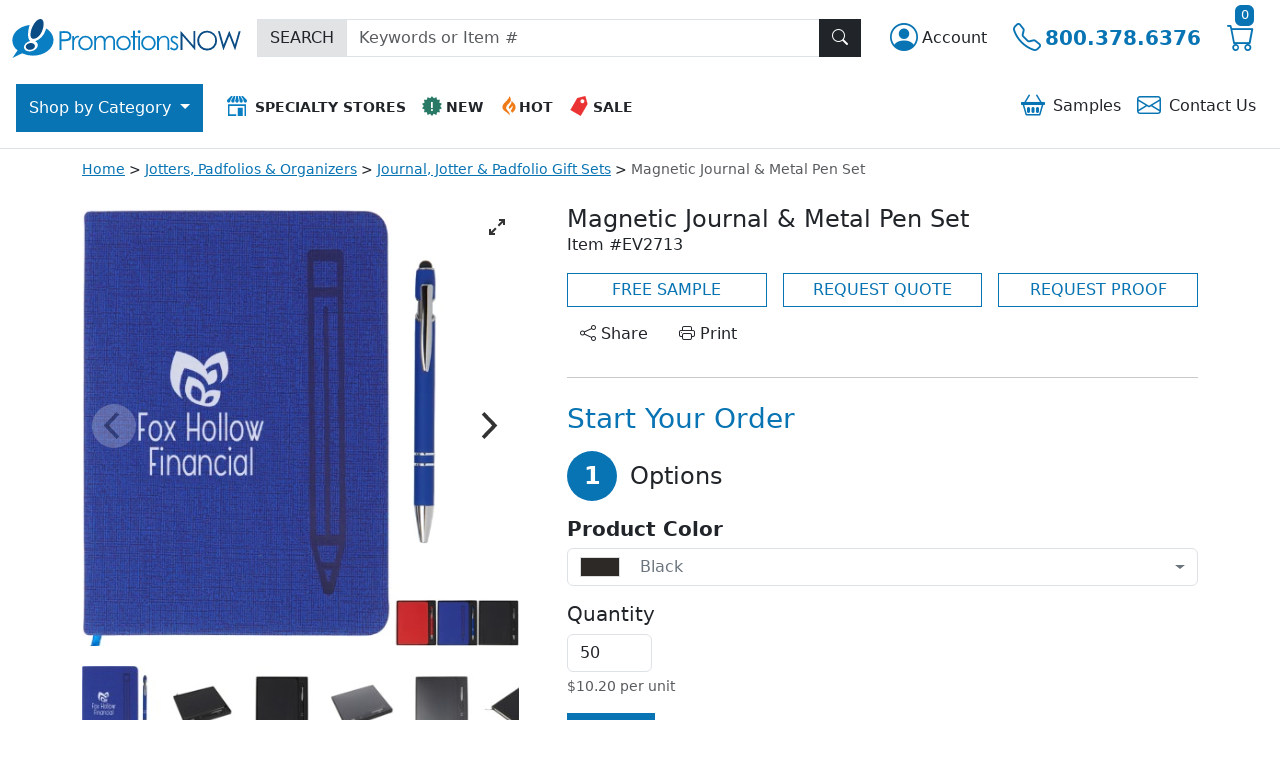

--- FILE ---
content_type: text/html; charset=utf-8
request_url: https://www.promotionsnow.com/products/magnetic-journal-and-metal-pen-set_888444
body_size: 28947
content:

<!DOCTYPE html>
<html lang="en">

<head>
    <meta charset="utf-8" />
    <meta name="viewport" content="width=device-width, initial-scale=1" />
        <meta name="robots" content="index, follow" />
        <link rel="canonical" href="https://https://www.promotionsnow.com/products/magnetic-journal-and-metal-pen-set_888444" />
    <meta name="description" content="Two-piece gift set includes a Magnetic 5&#x201D; x 7&#x201D; Journal with 80 lined sheets and a matching velvet-touch aluminum ballpoint pen with capacitive stylus. Journal features an elastic matching colored bookmark. Packaged in a black gift box with frosted see-through top.">
<title>Magnetic Journal &amp; Metal Pen Set | Promotions Now</title>

    <meta name="author" content="Promotions Now">
    <link rel="icon" href="/images/pnw/favicon.ico">
    <link rel="icon" href="/images/pnw/favicon/icon.svg" type="image/svg+xml">
    <link rel="apple-touch-icon" href="/images/pnw/favicon/apple-touch-icon.png">
    <link rel="manifest" href="/images/pnw/favicon/manifest.json">
    <meta name="theme-color" content="#ffffff">
    <meta name="format-detection" content="telephone=no">

    <link href="https://cdn.jsdelivr.net/npm/bootstrap@5.3.2/dist/css/bootstrap.min.css" rel="stylesheet" integrity="sha384-T3c6CoIi6uLrA9TneNEoa7RxnatzjcDSCmG1MXxSR1GAsXEV/Dwwykc2MPK8M2HN" crossorigin="anonymous" />
    <link rel="stylesheet" href="https://cdn.jsdelivr.net/npm/bootstrap-icons@1.11.1/font/bootstrap-icons.css" />

    


    

    

    
    <link rel="stylesheet" href="https://cdn.jsdelivr.net/npm/flickity@2/dist/flickity.min.css">
    <link rel="stylesheet" href="https://cdn.jsdelivr.net/npm/flickity-fullscreen@1.0.1/fullscreen.css">
    


    
        <link rel="stylesheet" href="https://www.promotionsnow.com/css/dist/pnw//regularPnw.min.css?v=1YcJkZOgrpFAYKfum8uK-qK1VVXzzEbswk1eeaJmgkU"/>

    

        <!-- Google Tag Manager (head) -->
    <script nonce="DBZ0N1f7KJIgvZki2Dx4GZ/IdHSSY9W2x&#x2B;mBcXpY2Cw=">
        window.dataLayer = window.dataLayer || [];
        window.dataLayer.push({
            'event': 'page_view',
            'page_path': '/products/magnetic-journal-and-metal-pen-set_888444',
            'page_title': document.title,
            'co_brand_name': 'Promotions Now',
            'co_brand_id': '2'
        });
    </script>
    <script nonce="DBZ0N1f7KJIgvZki2Dx4GZ/IdHSSY9W2x&#x2B;mBcXpY2Cw=">(function(w,d,s,l,i){w[l]=w[l]||[];w[l].push({'gtm.start':
    new Date().getTime(),event:'gtm.js'});var f=d.getElementsByTagName(s)[0],
    j=d.createElement(s),dl=l!='dataLayer'?'&l='+l:'';j.async=true;j.src=
    'https://www.googletagmanager.com/gtm.js?id='+i+dl;f.parentNode.insertBefore(j,f);
    })(window,document,'script','dataLayer','GTM-WZZ45H');</script>
    <!-- End Google Tag Manager (head) -->

</head>
<body class="vh-100 d-flex flex-column justify-content-between">
        <!-- Google Tag Manager (noscript) -->
    <noscript><iframe src="https://www.googletagmanager.com/ns.html?id=GTM-WZZ45H" height="0" width="0" style="display:none;visibility:hidden"></iframe></noscript>
    <!-- End Google Tag Manager (noscript) -->

    <div class="custom-backdrop d-none z-2" id="custom_backdrop"></div>
<header class="d-flex flex-column flex-lg-column-reverse">
    <nav id="top_navigation" class="navbar navbar-expand-lg bg-white flex-wrap py-3 z-3 border-bottom" aria-label="Top Navigation">
        <div class="container-fluid">
            <div class="row justify-content-start align-items-center w-100 g-0 tag-nav-row">
                <div class="col-auto d-lg-none d-print-none">
                    <button class="navbar-toggler text-start border-0 ps-0 pe-3" type="button" data-bs-toggle="collapse" data-bs-target="#navbarContent" aria-controls="navbarContent" aria-expanded="false" aria-label="Main menu">
                        <span class="navbar-toggler-icon"></span>
                    </button>
                </div>
                <div class="col-auto">
                    <a class="navbar-brand" aria-label="Logo" href="/"><img src="/images/pnw/logo-icon.svg" alt="Header Icon" width="41" height="41" class="d-sm-none" /><img src="/images/pnw/logo.svg" alt="Header Logo" width="229" height="39" class="d-none d-sm-inline-block" /></a>
                </div>
                <div class="col-auto order-lg-last ms-auto d-print-none">
                    <div class="btn-group">
                        <div class="dropdown">
                            <button type="button" class="btn tag-btn-theme-link fs-3 py-0 text-decoration-none d-inline-flex align-items-center" data-bs-toggle="dropdown" aria-haspopup="true" aria-expanded="false" aria-label="Account">
                                <span class="bi bi-person-circle"></span><span class="fs-6 text-dark d-none d-md-block ms-1">
                                    Account
                                </span>
                            </button>
                            
<ul id="accountMenu" class="dropdown-menu dropdown-menu-end">
    <li class="d-flex d-sm-none justify-content-between pb-3 border-bottom mb-3">
        <div class="fs-4 ps-3">Account</div>
        <button class="btn btn-dark me-3" aria-label="Close menu" title="Close Menu" role="button"><span class="bi bi-x-lg"></span></button>
    </li>
        <li>
            <a class="dropdown-item" id="register" href="/account/register">Create Account</a>
        </li>
        <li>
            <a class="dropdown-item fw-bold" id="login" href="/account/login">Login</a>
        </li>
</ul>
                        </div>
                        <a href="tel:1-800-378-6376" aria-label="Telephone" class="btn tag-btn-theme-link fs-3 py-0 text-decoration-none d-inline-flex align-items-center" title="Call"><span class="bi bi-telephone"></span><span class="fs-5 fw-bold d-none d-md-block ms-1"> 800.378.6376</span></a>
                        <a class="btn tag-btn-theme-link fs-3 py-0" title="cart" href="/shoppingcart"><span class="bi bi-cart"></span>
                            <span class="tag-cart-count tag-bg-theme-primary position-absolute top text-white rounded">
0</span>
                        </a>
                    </div>
                </div>
                <div class="col-lg flex-grow-1 pt-4 py-lg-0 me-lg-3 d-print-none">
                    <form action="/search" method="GET" style="display: inline;">
                        <div class="input-group rounded-0">
                            <span class="input-group-text bg-secondary-subtle rounded-0">SEARCH</span>
                            <input type="text" name="SearchTerm" class="form-control light rounded-0" placeholder="Keywords or Item #" aria-label="Keywords or item #"/>
                            <button type="submit" class="btn btn-dark z-0 rounded-0" title="Search" id="search_button"><span class="bi bi-search"></span></button>
                        </div>
                    </form>
                </div>

            </div>
        </div>
        <div id="menu_container" class="container-fluid justify-content-start px-0 px-lg-3 mt-lg-4 bg-white d-print-none">
            <div class="collapse navbar-collapse" tabindex="-1" id="navbarContent">
                <ul class="navbar-nav w-100">
                    <li class="nav-item ms-lg-auto order-lg-last">
                        <div class="header-icon-menu list-group text-center text-nowrap my-3 my-lg-0">
                            <div class="row g-0">
                                <div class="col">
                                    <a href="/samplebasket" class="list-group-item list-group-item-action text-sm-center border-0 rounded-0 py-1 px-2" role="button"><span class="bi bi-basket2 me-2 tag-text-theme-primary fs-4 align-middle"></span>Samples
<span id="js-sampleBasketCount">
</span></a>
                                </div>
                                <div class="col">
                                    <a href="/content/contactus" class="list-group-item list-group-item-action text-sm-center border-0 rounded-0 py-1 px-2" role="button"><span class="bi bi-envelope me-2 tag-text-theme-primary fs-4 align-middle"></span>Contact <span class="d-none d-sm-inline-block">Us</span></a>
                                </div>
                            </div>
                        </div>
                    </li>
                    <li class="nav-item">
                        <div class="header-icon-menu list-group text-center text-nowrap fw-bold ms-lg-3">
                            <div class="row g-0">
                                <div class="col-12 col-sm pb-3 pb-lg-0">
                                    <a href="/specialtystores" class="list-group-item list-group-item-action text-sm-center rounded-0 py-2 px-2 small" role="button"><img src="/images/icons/icon-specialty-stores.svg" alt="Specialty Stores Icon" width="20" height="20" class="me-2 mt-1 mb-2" />SPECIALTY STORES</a>
                                </div>
                                <div class="col">
                                    <a href="/browse/new-promotional-items_13792" class="list-group-item list-group-item-action text-sm-center rounded-0 py-2 px-2 small" role="button"><img src="/images/icons/icon-whatsnew.svg" alt="New Icon" width="20" height="20" class="me-1 mt-1 mb-2" />NEW</a>
                                </div>
                                <div class="col">
                                    <a href="/browse/best-selling-promotional-items_18704" class="list-group-item list-group-item-action text-sm-center rounded-0 py-2 px-2 small" role="button"><img src="/images/icons/icon-whatshot.svg" alt="Hot Icon" width="20" height="20" class="mt-1 mb-2" />HOT</a>
                                </div>
                                <div class="col">
                                    <a href="/onsale" class="list-group-item list-group-item-action text-sm-center rounded-0 py-2 px-2 small" role="button"><img src="/images/icons/icon-sale.svg" alt="Sale Icon" width="20" height="20" class="me-1 mt-1 mb-2" />SALE</a>
                                </div>
                            </div>
                        </div>
                    </li>
                    <!-- Start main categories nav-->
<li class="nav-item dropdown d-grid gap-2 order-lg-first">
    <button id="category_button" class="btn dropdown-toggle d-none d-lg-inline-block rounded-0" type="button" data-bs-toggle="dropdown" data-bs-auto-close="outside" aria-expanded="false">
        Shop by
        Category
    </button>
    <ul id="category_dropdown" class="dropdown-menu py-0 m-0 rounded-top-0 border-0 overflow-auto" role="none">
        <li class="nav-item dropdown" role="none">
            <div class="p-3 fw-bold fs-4 d-flex d-lg-none">Shop by Category</div>
            <div class="d-flex align-items-start">
                <!-- Start Level 1 Links -->
                <div class="nav nav-pills flex-column list-group" id="category_menu" role="tablist" aria-orientation="vertical">
                    <div class="p-3 border-bottom fw-bold fs-6 d-none d-lg-flex">All Categories</div>
                    <!--START REPEATER - LEVEL 1 LINKS-->
                        <a href="#" class="category-tab nav-link list-group-item list-group-item-action text-start rounded-0 px-3 py-2" id="cat12_tab" data-bs-toggle="pill" data-bs-target="#cat12_pane" role="tab" aria-controls="cat12_pane" aria-selected="false">Accessories</a>
                        <a href="#" class="category-tab nav-link list-group-item list-group-item-action text-start rounded-0 px-3 py-2" id="cat1_tab" data-bs-toggle="pill" data-bs-target="#cat1_pane" role="tab" aria-controls="cat1_pane" aria-selected="false">Apparel</a>
                        <a href="#" class="category-tab nav-link list-group-item list-group-item-action text-start rounded-0 px-3 py-2" id="cat2_tab" data-bs-toggle="pill" data-bs-target="#cat2_pane" role="tab" aria-controls="cat2_pane" aria-selected="false">Bags</a>
                        <a href="#" class="category-tab nav-link list-group-item list-group-item-action text-start rounded-0 px-3 py-2" id="cat3_tab" data-bs-toggle="pill" data-bs-target="#cat3_pane" role="tab" aria-controls="cat3_pane" aria-selected="false">Drinkware</a>
                        <a href="#" class="category-tab nav-link list-group-item list-group-item-action text-start rounded-0 px-3 py-2" id="cat9_tab" data-bs-toggle="pill" data-bs-target="#cat9_pane" role="tab" aria-controls="cat9_pane" aria-selected="false">Food & Candy</a>
                        <a href="#" class="category-tab nav-link list-group-item list-group-item-action text-start rounded-0 px-3 py-2" id="cat8_tab" data-bs-toggle="pill" data-bs-target="#cat8_pane" role="tab" aria-controls="cat8_pane" aria-selected="false">Home & Tools</a>
                        <a href="#" class="category-tab nav-link list-group-item list-group-item-action text-start rounded-0 px-3 py-2" id="cat4_tab" data-bs-toggle="pill" data-bs-target="#cat4_pane" role="tab" aria-controls="cat4_pane" aria-selected="false">Office & Awards</a>
                        <a href="#" class="category-tab nav-link list-group-item list-group-item-action text-start rounded-0 px-3 py-2" id="cat5_tab" data-bs-toggle="pill" data-bs-target="#cat5_pane" role="tab" aria-controls="cat5_pane" aria-selected="false">Pens & Stationery</a>
                        <a href="#" class="category-tab nav-link list-group-item list-group-item-action text-start rounded-0 px-3 py-2" id="cat7_tab" data-bs-toggle="pill" data-bs-target="#cat7_pane" role="tab" aria-controls="cat7_pane" aria-selected="false">Personal Care</a>
                        <a href="#" class="category-tab nav-link list-group-item list-group-item-action text-start rounded-0 px-3 py-2" id="cat13_tab" data-bs-toggle="pill" data-bs-target="#cat13_pane" role="tab" aria-controls="cat13_pane" aria-selected="false">Sports & Outdoors</a>
                        <a href="#" class="category-tab nav-link list-group-item list-group-item-action text-start rounded-0 px-3 py-2" id="cat11_tab" data-bs-toggle="pill" data-bs-target="#cat11_pane" role="tab" aria-controls="cat11_pane" aria-selected="false">Technology</a>
                        <a href="#" class="category-tab nav-link list-group-item list-group-item-action text-start rounded-0 px-3 py-2" id="cat10_tab" data-bs-toggle="pill" data-bs-target="#cat10_pane" role="tab" aria-controls="cat10_pane" aria-selected="false">Toys & Novelties</a>
                        <a href="#" class="category-tab nav-link list-group-item list-group-item-action text-start rounded-0 px-3 py-2" id="cat6_tab" data-bs-toggle="pill" data-bs-target="#cat6_pane" role="tab" aria-controls="cat6_pane" aria-selected="false">Trade Show</a>
                    <!-- END REPEATER - LEVEL 1 LINKS -->
                </div>
                <!-- end level 1 links -->

                <!-- Start Multilevel Category Panels -->
                <div class="tab-content flex-grow-1" id="categories_tabs_list" role="tablist">
                    <!--START REPEATER - LEVEL 2 CATEGORY PANELS-->
                        <div class="tab-pane category-tab-pane" id="cat12_pane" aria-labelledby="cat12_tab" tabindex="0" role="tabpanel">
                            <button class="category-back-btn btn btn-white d-flex align-items-center w-100 rounded-0 text-start py-2" type="button" aria-label="Back"><span class="bi bi-arrow-left-circle-fill me-2 fs-4"></span>Back to Main Categories</button>
                            <div class="list-group rounded-0">
                                <div class="nav nav-pills flex-column list-group" role="tablist" aria-orientation="vertical">
                                    <!--START REPEATER - LEVEL 2 LINKS-->
                                            <!--If Children - Show List -->
                                            <a href="#" class="subcategory-tab nav-link list-group-item list-group-item-action text-start rounded-0 px-3 py-2"
                                               id="cat12sub38_tab"
                                               data-bs-toggle="pill" data-bs-target="#cat12sub38_pane"
                                               role="tab" aria-controls="cat12sub38_pane"
                                               aria-selected="false">Accessories</a>
                                            <!--If Children - Show List -->
                                            <a href="#" class="subcategory-tab nav-link list-group-item list-group-item-action text-start rounded-0 px-3 py-2"
                                               id="cat12sub39_tab"
                                               data-bs-toggle="pill" data-bs-target="#cat12sub39_pane"
                                               role="tab" aria-controls="cat12sub39_pane"
                                               aria-selected="false">Awareness Bracelets & Ribbons</a>
                                            <!--If Children - Show List -->
                                            <a href="#" class="subcategory-tab nav-link list-group-item list-group-item-action text-start rounded-0 px-3 py-2"
                                               id="cat12sub40_tab"
                                               data-bs-toggle="pill" data-bs-target="#cat12sub40_pane"
                                               role="tab" aria-controls="cat12sub40_pane"
                                               aria-selected="false">Lapel Pins & Wristbands</a>
                                    <!--END REPEATER - LEVEL 2 LINKS-->
                                </div>
                            </div>
                        </div>                         
                        <!--START REPEATER - LEVEL 3 CATEGORY PANELS-->
                                <div class="tab-pane subcategory-tab-pane" id="cat12sub38_pane" tabindex="0" role="tabpanel">
                                    <button class="subcategory-back-btn btn btn-white d-flex align-items-center w-100 rounded-0 text-start py-2" type="button" aria-label="Back"><span class="bi bi-arrow-left-circle-fill me-2 fs-4"></span>Back to Accessories</button>
                                    <div class="list-group rounded-0" role="menu">
                                        <a href="/browse/promotional-accessories_37086" class="list-group-item list-group-item-action px-3 py-2" role="menuitem">All Accessories</a>
                                        <!--START REPEATER - LEVEL 3 LINKS-->
                                            <a href="/browse/promotional-business-card-holder_42784" class="list-group-item list-group-item-action px-3 py-2" role="menuitem">Business Card Holders & Cases</a>
                                            <a href="/browse/custom-coin-purse-promotional-coin-purses_37088" class="list-group-item list-group-item-action px-3 py-2" role="menuitem">Coin Purses & Accessory Pouches</a>
                                            <a href="/browse/custom-cosmetic-bags-logo-makeup-bags_37089" class="list-group-item list-group-item-action px-3 py-2" role="menuitem">Cosmetic & Toiletry Bags</a>
                                            <a href="/browse/Credit-Card-and-ID-Sleeves_42780" class="list-group-item list-group-item-action px-3 py-2" role="menuitem">Credit Card & ID Sleeves</a>
                                            <a href="/browse/Drawstring-Pouches_42777" class="list-group-item list-group-item-action px-3 py-2" role="menuitem">Drawstring Pouches</a>
                                            <a href="/browse/Eyewear-Cases-Straps-and-Accessories_49379" class="list-group-item list-group-item-action px-3 py-2" role="menuitem">Eyewear Cases, Straps & Accessories</a>
                                            <a href="/browse/promotional-purse-hangers_40765" class="list-group-item list-group-item-action px-3 py-2" role="menuitem">Handbag & Purse Hook Hangers</a>
                                            <a href="/browse/Jewelry_42774" class="list-group-item list-group-item-action px-3 py-2" role="menuitem">Jewelry</a>
                                            <a href="/browse/Jewelry-Boxes-Cases-and-Pouches_42776" class="list-group-item list-group-item-action px-3 py-2" role="menuitem">Jewelry Boxes, Cases & Pouches</a>
                                            <a href="/browse/custom-luggage-tags-bulk_42787" class="list-group-item list-group-item-action px-3 py-2" role="menuitem">Luggage Tags & Accessories</a>
                                            <a href="/browse/custom-logo-money-clips_42782" class="list-group-item list-group-item-action px-3 py-2" role="menuitem">Money Clips</a>
                                            <a href="/browse/custom-neck-wallet_42786" class="list-group-item list-group-item-action px-3 py-2" role="menuitem">Neck Wallets</a>
                                            <a href="/browse/custom-passport-holders_42781" class="list-group-item list-group-item-action px-3 py-2" role="menuitem">Passport & Checkbook Covers</a>
                                            <a href="/browse/promotional-travel-accessory-gift-sets_42788" class="list-group-item list-group-item-action px-3 py-2" role="menuitem">Travel Accessory Gift Sets</a>
                                            <a href="/browse/custom-travel-pillows_42790" class="list-group-item list-group-item-action px-3 py-2" role="menuitem">Travel Pillows</a>
                                            <a href="/browse/promotional-wallets_42778" class="list-group-item list-group-item-action px-3 py-2" role="menuitem">Wallets & Wristlets</a>
                                        <!--END REPEATER - LEVEL 3 LINKS-->
                                    </div>
                                </div>
                                <div class="tab-pane subcategory-tab-pane" id="cat12sub39_pane" tabindex="0" role="tabpanel">
                                    <button class="subcategory-back-btn btn btn-white d-flex align-items-center w-100 rounded-0 text-start py-2" type="button" aria-label="Back"><span class="bi bi-arrow-left-circle-fill me-2 fs-4"></span>Back to Accessories</button>
                                    <div class="list-group rounded-0" role="menu">
                                        <a href="/browse/Awareness-Bracelets-and-Ribbons_13765" class="list-group-item list-group-item-action px-3 py-2" role="menuitem">All Awareness Bracelets & Ribbons</a>
                                        <!--START REPEATER - LEVEL 3 LINKS-->
                                            <a href="/browse/Awareness-Bracelets-and-Wristbands_14686" class="list-group-item list-group-item-action px-3 py-2" role="menuitem">Awareness Bracelets & Wristbands</a>
                                            <a href="/browse/Awareness-Fabric-Ribbons_13767" class="list-group-item list-group-item-action px-3 py-2" role="menuitem">Awareness Fabric Ribbons</a>
                                            <a href="/browse/Awareness-Ribbon-Lapel-Pins_13766" class="list-group-item list-group-item-action px-3 py-2" role="menuitem">Awareness Ribbon Lapel Pins</a>
                                            <a href="/browse/Awareness-Ribbon-Tattoos_13771" class="list-group-item list-group-item-action px-3 py-2" role="menuitem">Awareness Ribbon Tattoos</a>
                                        <!--END REPEATER - LEVEL 3 LINKS-->
                                    </div>
                                </div>
                                <div class="tab-pane subcategory-tab-pane" id="cat12sub40_pane" tabindex="0" role="tabpanel">
                                    <button class="subcategory-back-btn btn btn-white d-flex align-items-center w-100 rounded-0 text-start py-2" type="button" aria-label="Back"><span class="bi bi-arrow-left-circle-fill me-2 fs-4"></span>Back to Accessories</button>
                                    <div class="list-group rounded-0" role="menu">
                                        <a href="/browse/Lapel-Pins-and-Wristbands_13649" class="list-group-item list-group-item-action px-3 py-2" role="menuitem">All Lapel Pins & Wristbands</a>
                                        <!--START REPEATER - LEVEL 3 LINKS-->
                                            <a href="/browse/Appreciation-Lapel-Pins_13656" class="list-group-item list-group-item-action px-3 py-2" role="menuitem">Appreciation Lapel Pins</a>
                                            <a href="/browse/Custom-Lapel-Pins_13657" class="list-group-item list-group-item-action px-3 py-2" role="menuitem">Custom Lapel Pins</a>
                                            <a href="/browse/Patriotic-Lapel-Pins_13655" class="list-group-item list-group-item-action px-3 py-2" role="menuitem">Patriotic Lapel Pins</a>
                                            <a href="/browse/Ribbon-Lapel-Pins_13651" class="list-group-item list-group-item-action px-3 py-2" role="menuitem">Ribbon Lapel Pins</a>
                                            <a href="/browse/Wristbands-and-Silicone-Bracelets_42775" class="list-group-item list-group-item-action px-3 py-2" role="menuitem">Wristbands & Silicone Bracelets</a>
                                        <!--END REPEATER - LEVEL 3 LINKS-->
                                    </div>
                                </div>
                        <!--END REPEATER - LEVEL 3 CATEGORY PANELS-->
                        <div class="tab-pane category-tab-pane" id="cat1_pane" aria-labelledby="cat1_tab" tabindex="0" role="tabpanel">
                            <button class="category-back-btn btn btn-white d-flex align-items-center w-100 rounded-0 text-start py-2" type="button" aria-label="Back"><span class="bi bi-arrow-left-circle-fill me-2 fs-4"></span>Back to Main Categories</button>
                            <div class="list-group rounded-0">
                                <div class="nav nav-pills flex-column list-group" role="tablist" aria-orientation="vertical">
                                    <!--START REPEATER - LEVEL 2 LINKS-->
                                            <!--If No Children - Link To Page -->
                                            <a href="/browse/corporate-apparel-logo_40219" class="list-group-item list-group-item-action px-3 py-2" role="link">Apparel & Caps Superstore</a>
                                            <!--If Children - Show List -->
                                            <a href="#" class="subcategory-tab nav-link list-group-item list-group-item-action text-start rounded-0 px-3 py-2"
                                               id="cat1sub1_tab"
                                               data-bs-toggle="pill" data-bs-target="#cat1sub1_pane"
                                               role="tab" aria-controls="cat1sub1_pane"
                                               aria-selected="false">Baby & Toddler Apparel & Gear</a>
                                            <!--If Children - Show List -->
                                            <a href="#" class="subcategory-tab nav-link list-group-item list-group-item-action text-start rounded-0 px-3 py-2"
                                               id="cat1sub2_tab"
                                               data-bs-toggle="pill" data-bs-target="#cat1sub2_pane"
                                               role="tab" aria-controls="cat1sub2_pane"
                                               aria-selected="false">Blankets, Towels and Robes</a>
                                            <!--If Children - Show List -->
                                            <a href="#" class="subcategory-tab nav-link list-group-item list-group-item-action text-start rounded-0 px-3 py-2"
                                               id="cat1sub3_tab"
                                               data-bs-toggle="pill" data-bs-target="#cat1sub3_pane"
                                               role="tab" aria-controls="cat1sub3_pane"
                                               aria-selected="false">Caps, Hats, Scarves & Gloves</a>
                                            <!--If Children - Show List -->
                                            <a href="#" class="subcategory-tab nav-link list-group-item list-group-item-action text-start rounded-0 px-3 py-2"
                                               id="cat1sub4_tab"
                                               data-bs-toggle="pill" data-bs-target="#cat1sub4_pane"
                                               role="tab" aria-controls="cat1sub4_pane"
                                               aria-selected="false">Dress Shirts & Woven Shirts</a>
                                            <!--If Children - Show List -->
                                            <a href="#" class="subcategory-tab nav-link list-group-item list-group-item-action text-start rounded-0 px-3 py-2"
                                               id="cat1sub5_tab"
                                               data-bs-toggle="pill" data-bs-target="#cat1sub5_pane"
                                               role="tab" aria-controls="cat1sub5_pane"
                                               aria-selected="false">Jackets, Outerwear & Fleece</a>
                                            <!--If Children - Show List -->
                                            <a href="#" class="subcategory-tab nav-link list-group-item list-group-item-action text-start rounded-0 px-3 py-2"
                                               id="cat1sub6_tab"
                                               data-bs-toggle="pill" data-bs-target="#cat1sub6_pane"
                                               role="tab" aria-controls="cat1sub6_pane"
                                               aria-selected="false">Polos & Sport Shirts</a>
                                            <!--If Children - Show List -->
                                            <a href="#" class="subcategory-tab nav-link list-group-item list-group-item-action text-start rounded-0 px-3 py-2"
                                               id="cat1sub7_tab"
                                               data-bs-toggle="pill" data-bs-target="#cat1sub7_pane"
                                               role="tab" aria-controls="cat1sub7_pane"
                                               aria-selected="false">Safety Apparel, Hats, Gloves & Gear</a>
                                            <!--If Children - Show List -->
                                            <a href="#" class="subcategory-tab nav-link list-group-item list-group-item-action text-start rounded-0 px-3 py-2"
                                               id="cat1sub8_tab"
                                               data-bs-toggle="pill" data-bs-target="#cat1sub8_pane"
                                               role="tab" aria-controls="cat1sub8_pane"
                                               aria-selected="false">Tee Shirts</a>
                                            <!--If Children - Show List -->
                                            <a href="#" class="subcategory-tab nav-link list-group-item list-group-item-action text-start rounded-0 px-3 py-2"
                                               id="cat1sub9_tab"
                                               data-bs-toggle="pill" data-bs-target="#cat1sub9_pane"
                                               role="tab" aria-controls="cat1sub9_pane"
                                               aria-selected="false">Youth Apparel</a>
                                    <!--END REPEATER - LEVEL 2 LINKS-->
                                </div>
                            </div>
                        </div>                         
                        <!--START REPEATER - LEVEL 3 CATEGORY PANELS-->
                                <div class="tab-pane subcategory-tab-pane" id="cat1sub1_pane" tabindex="0" role="tabpanel">
                                    <button class="subcategory-back-btn btn btn-white d-flex align-items-center w-100 rounded-0 text-start py-2" type="button" aria-label="Back"><span class="bi bi-arrow-left-circle-fill me-2 fs-4"></span>Back to Apparel</button>
                                    <div class="list-group rounded-0" role="menu">
                                        <a href="/browse/Baby-and-Toddler-Apparel-and-Gear_40163" class="list-group-item list-group-item-action px-3 py-2" role="menuitem">All Baby & Toddler Apparel & Gear</a>
                                        <!--START REPEATER - LEVEL 3 LINKS-->
                                            <a href="/browse/Baby-Bibs_40165" class="list-group-item list-group-item-action px-3 py-2" role="menuitem">Baby Bibs</a>
                                            <a href="/browse/Baby-Blankets_40164" class="list-group-item list-group-item-action px-3 py-2" role="menuitem">Baby Blankets</a>
                                            <a href="/browse/Baby-Diaper-Bags_40527" class="list-group-item list-group-item-action px-3 py-2" role="menuitem">Baby Diaper Bags</a>
                                            <a href="/browse/Baby-Gift-Sets_40701" class="list-group-item list-group-item-action px-3 py-2" role="menuitem">Baby Gift Sets</a>
                                            <a href="/browse/Baby-Hats-and-Beanies_40166" class="list-group-item list-group-item-action px-3 py-2" role="menuitem">Baby Hats & Beanies</a>
                                            <a href="/browse/Baby-Towels-and-Mitts_40167" class="list-group-item list-group-item-action px-3 py-2" role="menuitem">Baby Towels & Mitts</a>
                                            <a href="/browse/Infant-Shirts-and-Onesies_40168" class="list-group-item list-group-item-action px-3 py-2" role="menuitem">Infant Shirts & Onesies</a>
                                            <a href="/browse/Toddler-Shirts_40169" class="list-group-item list-group-item-action px-3 py-2" role="menuitem">Toddler Shirts</a>
                                        <!--END REPEATER - LEVEL 3 LINKS-->
                                    </div>
                                </div>
                                <div class="tab-pane subcategory-tab-pane" id="cat1sub2_pane" tabindex="0" role="tabpanel">
                                    <button class="subcategory-back-btn btn btn-white d-flex align-items-center w-100 rounded-0 text-start py-2" type="button" aria-label="Back"><span class="bi bi-arrow-left-circle-fill me-2 fs-4"></span>Back to Apparel</button>
                                    <div class="list-group rounded-0" role="menu">
                                        <a href="/browse/Blankets-Towels-and-Robes_40183" class="list-group-item list-group-item-action px-3 py-2" role="menuitem">All Blankets, Towels and Robes</a>
                                        <!--START REPEATER - LEVEL 3 LINKS-->
                                            <a href="/browse/custom-beach-towels_40192" class="list-group-item list-group-item-action px-3 py-2" role="menuitem">Beach Towels</a>
                                            <a href="/browse/custom-embroidered-blankets_40187" class="list-group-item list-group-item-action px-3 py-2" role="menuitem">Blankets, Picnic Blankets & Throws</a>
                                            <a href="/browse/Robes-and-Slippers_40190" class="list-group-item list-group-item-action px-3 py-2" role="menuitem">Robes & Slippers</a>
                                            <a href="/browse/Sleeping-Bags_50195" class="list-group-item list-group-item-action px-3 py-2" role="menuitem">Sleeping Bags</a>
                                            <a href="/browse/Sport-and-Rally-Towels_40188" class="list-group-item list-group-item-action px-3 py-2" role="menuitem">Sport & Rally Towels</a>
                                        <!--END REPEATER - LEVEL 3 LINKS-->
                                    </div>
                                </div>
                                <div class="tab-pane subcategory-tab-pane" id="cat1sub3_pane" tabindex="0" role="tabpanel">
                                    <button class="subcategory-back-btn btn btn-white d-flex align-items-center w-100 rounded-0 text-start py-2" type="button" aria-label="Back"><span class="bi bi-arrow-left-circle-fill me-2 fs-4"></span>Back to Apparel</button>
                                    <div class="list-group rounded-0" role="menu">
                                        <a href="/browse/promotional-hats_40151" class="list-group-item list-group-item-action px-3 py-2" role="menuitem">All Caps, Hats, Scarves & Gloves</a>
                                        <!--START REPEATER - LEVEL 3 LINKS-->
                                            <a href="/browse/Caps-All_40513" class="list-group-item list-group-item-action px-3 py-2" role="menuitem">Caps, All</a>
                                            <a href="/browse/Caps-Constructed_40152" class="list-group-item list-group-item-action px-3 py-2" role="menuitem">Caps, Constructed</a>
                                            <a href="/browse/Caps-Fitted_40263" class="list-group-item list-group-item-action px-3 py-2" role="menuitem">Caps, Fitted</a>
                                            <a href="/browse/Caps-Performance_40264" class="list-group-item list-group-item-action px-3 py-2" role="menuitem">Caps, Performance</a>
                                            <a href="/browse/Caps-Unconstructed_40262" class="list-group-item list-group-item-action px-3 py-2" role="menuitem">Caps, Unconstructed</a>
                                            <a href="/browse/Knit-Headwear_40155" class="list-group-item list-group-item-action px-3 py-2" role="menuitem">Knit Headwear</a>
                                            <a href="/browse/Scarves_40258" class="list-group-item list-group-item-action px-3 py-2" role="menuitem">Scarves</a>
                                            <a href="/browse/Visors-and-Summer-Hats_40154" class="list-group-item list-group-item-action px-3 py-2" role="menuitem">Visors & Summer Hats</a>
                                            <a href="/browse/Winterwear-Gloves_40261" class="list-group-item list-group-item-action px-3 py-2" role="menuitem">Winterwear Gloves</a>
                                        <!--END REPEATER - LEVEL 3 LINKS-->
                                    </div>
                                </div>
                                <div class="tab-pane subcategory-tab-pane" id="cat1sub4_pane" tabindex="0" role="tabpanel">
                                    <button class="subcategory-back-btn btn btn-white d-flex align-items-center w-100 rounded-0 text-start py-2" type="button" aria-label="Back"><span class="bi bi-arrow-left-circle-fill me-2 fs-4"></span>Back to Apparel</button>
                                    <div class="list-group rounded-0" role="menu">
                                        <a href="/browse/embroidered-dress-shirts_40209" class="list-group-item list-group-item-action px-3 py-2" role="menuitem">All Dress Shirts & Woven Shirts</a>
                                        <!--START REPEATER - LEVEL 3 LINKS-->
                                            <a href="/browse/Camp-Shirts_40217" class="list-group-item list-group-item-action px-3 py-2" role="menuitem">Camp Shirts</a>
                                            <a href="/browse/Ladies-Denim-Shirts_40214" class="list-group-item list-group-item-action px-3 py-2" role="menuitem">Ladies' Denim Shirts</a>
                                            <a href="/browse/Ladies-Long-Sleeve-Woven-Shirts_40215" class="list-group-item list-group-item-action px-3 py-2" role="menuitem">Ladies' Long Sleeve Woven Shirts</a>
                                            <a href="/browse/Ladies-Short-Sleeve-Woven-Shirts_40216" class="list-group-item list-group-item-action px-3 py-2" role="menuitem">Ladies' Short Sleeve Woven Shirts</a>
                                            <a href="/browse/Men-s-Denim-Shirts_40211" class="list-group-item list-group-item-action px-3 py-2" role="menuitem">Men's Denim Shirts</a>
                                            <a href="/browse/Men-s-Long-Sleeve-Woven-Shirts_40210" class="list-group-item list-group-item-action px-3 py-2" role="menuitem">Men's Long Sleeve Woven Shirts</a>
                                            <a href="/browse/Men-s-Short-Sleeve-Woven-Shirts_40213" class="list-group-item list-group-item-action px-3 py-2" role="menuitem">Men's Short Sleeve Woven Shirts</a>
                                            <a href="/browse/Work-Shirts_40212" class="list-group-item list-group-item-action px-3 py-2" role="menuitem">Work Shirts</a>
                                        <!--END REPEATER - LEVEL 3 LINKS-->
                                    </div>
                                </div>
                                <div class="tab-pane subcategory-tab-pane" id="cat1sub5_pane" tabindex="0" role="tabpanel">
                                    <button class="subcategory-back-btn btn btn-white d-flex align-items-center w-100 rounded-0 text-start py-2" type="button" aria-label="Back"><span class="bi bi-arrow-left-circle-fill me-2 fs-4"></span>Back to Apparel</button>
                                    <div class="list-group rounded-0" role="menu">
                                        <a href="/browse/Jackets-Outerwear-and-Fleece_40170" class="list-group-item list-group-item-action px-3 py-2" role="menuitem">All Jackets, Outerwear & Fleece</a>
                                        <!--START REPEATER - LEVEL 3 LINKS-->
                                            <a href="/browse/Ladies-Fleece-Knit-Crews-and-Hoodies_40237" class="list-group-item list-group-item-action px-3 py-2" role="menuitem">Ladies' Fleece/Knit Crews & Hoodies</a>
                                            <a href="/browse/Ladies-Fleece-Knit-Jackets-and-Zips_40179" class="list-group-item list-group-item-action px-3 py-2" role="menuitem">Ladies' Fleece/Knit Jackets & Zips</a>
                                            <a href="/browse/Ladies-Lightweight-Jackets-and-Windbreakers_40229" class="list-group-item list-group-item-action px-3 py-2" role="menuitem">Ladies' Lightweight Jackets & Windbreakers</a>
                                            <a href="/browse/Ladies-Outerwear-Vests_40226" class="list-group-item list-group-item-action px-3 py-2" role="menuitem">Ladies' Outerwear Vests</a>
                                            <a href="/browse/Ladies-Shell-and-Insulated-Jackets_40172" class="list-group-item list-group-item-action px-3 py-2" role="menuitem">Ladies' Shell & Insulated Jackets</a>
                                            <a href="/browse/Ladies-Sweaters-and-Blazers_40228" class="list-group-item list-group-item-action px-3 py-2" role="menuitem">Ladies' Sweaters & Blazers</a>
                                            <a href="/browse/Men-s-Fleece-Knit-Crews-and-Hoodies_40238" class="list-group-item list-group-item-action px-3 py-2" role="menuitem">Men's Fleece/Knit Crews & Hoodies</a>
                                            <a href="/browse/Men-s-Fleece-Knit-Jackets-and-Zips_40178" class="list-group-item list-group-item-action px-3 py-2" role="menuitem">Men's Fleece/Knit Jackets & Zips</a>
                                            <a href="/browse/Men-s-Lightweight-Jackets-and-Windbreakers_40230" class="list-group-item list-group-item-action px-3 py-2" role="menuitem">Men's Lightweight Jackets & Windbreakers</a>
                                            <a href="/browse/Men-s-Outerwear-Vests_40227" class="list-group-item list-group-item-action px-3 py-2" role="menuitem">Men's Outerwear Vests</a>
                                            <a href="/browse/Men-s-Shell-and-Insulated-Jackets_40177" class="list-group-item list-group-item-action px-3 py-2" role="menuitem">Men's Shell & Insulated Jackets</a>
                                            <a href="/browse/Men-s-Sweaters-and-Blazers_40173" class="list-group-item list-group-item-action px-3 py-2" role="menuitem">Men's Sweaters & Blazers</a>
                                        <!--END REPEATER - LEVEL 3 LINKS-->
                                    </div>
                                </div>
                                <div class="tab-pane subcategory-tab-pane" id="cat1sub6_pane" tabindex="0" role="tabpanel">
                                    <button class="subcategory-back-btn btn btn-white d-flex align-items-center w-100 rounded-0 text-start py-2" type="button" aria-label="Back"><span class="bi bi-arrow-left-circle-fill me-2 fs-4"></span>Back to Apparel</button>
                                    <div class="list-group rounded-0" role="menu">
                                        <a href="/browse/Polos-and-Sport-Shirts_40193" class="list-group-item list-group-item-action px-3 py-2" role="menuitem">All Polos & Sport Shirts</a>
                                        <!--START REPEATER - LEVEL 3 LINKS-->
                                            <a href="/browse/Ladies-100-Cotton-Polos_40197" class="list-group-item list-group-item-action px-3 py-2" role="menuitem">Ladies' 100% Cotton Polos</a>
                                            <a href="/browse/Ladies-Long-Sleeve-Polos_40458" class="list-group-item list-group-item-action px-3 py-2" role="menuitem">Ladies' Long Sleeve Polos</a>
                                            <a href="/browse/Ladies-Performance-Polos_40195" class="list-group-item list-group-item-action px-3 py-2" role="menuitem">Ladies' Performance Polos</a>
                                            <a href="/browse/Ladies-Poly-Cotton-Blend-Polos_40199" class="list-group-item list-group-item-action px-3 py-2" role="menuitem">Ladies' Poly/Cotton Blend Polos</a>
                                            <a href="/browse/Ladies-Short-Sleeve-Polos_40457" class="list-group-item list-group-item-action px-3 py-2" role="menuitem">Ladies' Short Sleeve Polos</a>
                                            <a href="/browse/Men-s-100-Cotton-Polos_40196" class="list-group-item list-group-item-action px-3 py-2" role="menuitem">Men's 100% Cotton Polos</a>
                                            <a href="/browse/Men-s-Long-Sleeve-Polos_40459" class="list-group-item list-group-item-action px-3 py-2" role="menuitem">Men's Long Sleeve Polos</a>
                                            <a href="/browse/Men-s-Performance-Polos_40194" class="list-group-item list-group-item-action px-3 py-2" role="menuitem">Men's Performance Polos</a>
                                            <a href="/browse/Men-s-Poly-Cotton-Blend-Polos_40198" class="list-group-item list-group-item-action px-3 py-2" role="menuitem">Men's Poly/Cotton Blend Polos</a>
                                            <a href="/browse/Men-s-Short-Sleeve-Polos_40460" class="list-group-item list-group-item-action px-3 py-2" role="menuitem">Men's Short Sleeve Polos</a>
                                        <!--END REPEATER - LEVEL 3 LINKS-->
                                    </div>
                                </div>
                                <div class="tab-pane subcategory-tab-pane" id="cat1sub7_pane" tabindex="0" role="tabpanel">
                                    <button class="subcategory-back-btn btn btn-white d-flex align-items-center w-100 rounded-0 text-start py-2" type="button" aria-label="Back"><span class="bi bi-arrow-left-circle-fill me-2 fs-4"></span>Back to Apparel</button>
                                    <div class="list-group rounded-0" role="menu">
                                        <a href="/browse/Safety-Apparel-Hats-Gloves-and-Gear_40156" class="list-group-item list-group-item-action px-3 py-2" role="menuitem">All Safety Apparel, Hats, Gloves & Gear</a>
                                        <!--START REPEATER - LEVEL 3 LINKS-->
                                            <a href="/browse/Safety-and-Work-Gloves_40158" class="list-group-item list-group-item-action px-3 py-2" role="menuitem">Safety  & Work Gloves</a>
                                            <a href="/browse/Safety-Glasses_43163" class="list-group-item list-group-item-action px-3 py-2" role="menuitem">Safety Glasses</a>
                                            <a href="/browse/Safety-Hard-Hats_40529" class="list-group-item list-group-item-action px-3 py-2" role="menuitem">Safety Hard Hats</a>
                                            <a href="/browse/Safety-Hats-and-Caps_40161" class="list-group-item list-group-item-action px-3 py-2" role="menuitem">Safety Hats & Caps</a>
                                            <a href="/browse/Safety-Jackets_40157" class="list-group-item list-group-item-action px-3 py-2" role="menuitem">Safety Jackets</a>
                                            <a href="/browse/Safety-Tee-Shirts_40159" class="list-group-item list-group-item-action px-3 py-2" role="menuitem">Safety Tee Shirts</a>
                                            <a href="/browse/Safety-Vests_40528" class="list-group-item list-group-item-action px-3 py-2" role="menuitem">Safety Vests</a>
                                        <!--END REPEATER - LEVEL 3 LINKS-->
                                    </div>
                                </div>
                                <div class="tab-pane subcategory-tab-pane" id="cat1sub8_pane" tabindex="0" role="tabpanel">
                                    <button class="subcategory-back-btn btn btn-white d-flex align-items-center w-100 rounded-0 text-start py-2" type="button" aria-label="Back"><span class="bi bi-arrow-left-circle-fill me-2 fs-4"></span>Back to Apparel</button>
                                    <div class="list-group rounded-0" role="menu">
                                        <a href="/browse/Tee-Shirts_40200" class="list-group-item list-group-item-action px-3 py-2" role="menuitem">All Tee Shirts</a>
                                        <!--START REPEATER - LEVEL 3 LINKS-->
                                            <a href="/browse/Ladies-100-Cotton-Tees_40221" class="list-group-item list-group-item-action px-3 py-2" role="menuitem">Ladies' 100% Cotton Tees</a>
                                            <a href="/browse/Ladies-Long-Sleeve-Tees_40222" class="list-group-item list-group-item-action px-3 py-2" role="menuitem">Ladies' Long Sleeve Tees</a>
                                            <a href="/browse/Ladies-Performance-Tees_40223" class="list-group-item list-group-item-action px-3 py-2" role="menuitem">Ladies' Performance Tees</a>
                                            <a href="/browse/Ladies-Poly-Cotton-Blend-Tees_40224" class="list-group-item list-group-item-action px-3 py-2" role="menuitem">Ladies' Poly/Cotton Blend Tees</a>
                                            <a href="/browse/Ladies-Short-Sleeve-Tees-and-Tanks_40225" class="list-group-item list-group-item-action px-3 py-2" role="menuitem">Ladies' Short Sleeve Tees & Tanks</a>
                                            <a href="/browse/Men-s-100-Cotton-Tees_40201" class="list-group-item list-group-item-action px-3 py-2" role="menuitem">Men's 100% Cotton Tees</a>
                                            <a href="/browse/Men-s-Long-Sleeve-Tees_40203" class="list-group-item list-group-item-action px-3 py-2" role="menuitem">Men's Long Sleeve Tees</a>
                                            <a href="/browse/Men-s-Performance-Tees_40206" class="list-group-item list-group-item-action px-3 py-2" role="menuitem">Men's Performance Tees</a>
                                            <a href="/browse/Men-s-Poly-Cotton-Blend-Tees_40207" class="list-group-item list-group-item-action px-3 py-2" role="menuitem">Men's Poly/Cotton Blend Tees</a>
                                            <a href="/browse/Men-s-Short-Sleeve-Tees-and-Tanks_40205" class="list-group-item list-group-item-action px-3 py-2" role="menuitem">Men's Short Sleeve Tees & Tanks</a>
                                        <!--END REPEATER - LEVEL 3 LINKS-->
                                    </div>
                                </div>
                                <div class="tab-pane subcategory-tab-pane" id="cat1sub9_pane" tabindex="0" role="tabpanel">
                                    <button class="subcategory-back-btn btn btn-white d-flex align-items-center w-100 rounded-0 text-start py-2" type="button" aria-label="Back"><span class="bi bi-arrow-left-circle-fill me-2 fs-4"></span>Back to Apparel</button>
                                    <div class="list-group rounded-0" role="menu">
                                        <a href="/browse/Youth-Apparel_40246" class="list-group-item list-group-item-action px-3 py-2" role="menuitem">All Youth Apparel</a>
                                        <!--START REPEATER - LEVEL 3 LINKS-->
                                            <a href="/browse/Youth-Sweats-and-Fleece_40251" class="list-group-item list-group-item-action px-3 py-2" role="menuitem">Youth Sweats & Fleece</a>
                                            <a href="/browse/Youth-Tees_40250" class="list-group-item list-group-item-action px-3 py-2" role="menuitem">Youth Tees</a>
                                        <!--END REPEATER - LEVEL 3 LINKS-->
                                    </div>
                                </div>
                        <!--END REPEATER - LEVEL 3 CATEGORY PANELS-->
                        <div class="tab-pane category-tab-pane" id="cat2_pane" aria-labelledby="cat2_tab" tabindex="0" role="tabpanel">
                            <button class="category-back-btn btn btn-white d-flex align-items-center w-100 rounded-0 text-start py-2" type="button" aria-label="Back"><span class="bi bi-arrow-left-circle-fill me-2 fs-4"></span>Back to Main Categories</button>
                            <div class="list-group rounded-0">
                                <div class="nav nav-pills flex-column list-group" role="tablist" aria-orientation="vertical">
                                    <!--START REPEATER - LEVEL 2 LINKS-->
                                            <!--If Children - Show List -->
                                            <a href="#" class="subcategory-tab nav-link list-group-item list-group-item-action text-start rounded-0 px-3 py-2"
                                               id="cat2sub10_tab"
                                               data-bs-toggle="pill" data-bs-target="#cat2sub10_pane"
                                               role="tab" aria-controls="cat2sub10_pane"
                                               aria-selected="false">Bags, Totes & Briefs</a>
                                            <!--If Children - Show List -->
                                            <a href="#" class="subcategory-tab nav-link list-group-item list-group-item-action text-start rounded-0 px-3 py-2"
                                               id="cat2sub11_tab"
                                               data-bs-toggle="pill" data-bs-target="#cat2sub11_pane"
                                               role="tab" aria-controls="cat2sub11_pane"
                                               aria-selected="false">Paper & Plastic Bags</a>
                                    <!--END REPEATER - LEVEL 2 LINKS-->
                                </div>
                            </div>
                        </div>                         
                        <!--START REPEATER - LEVEL 3 CATEGORY PANELS-->
                                <div class="tab-pane subcategory-tab-pane" id="cat2sub10_pane" tabindex="0" role="tabpanel">
                                    <button class="subcategory-back-btn btn btn-white d-flex align-items-center w-100 rounded-0 text-start py-2" type="button" aria-label="Back"><span class="bi bi-arrow-left-circle-fill me-2 fs-4"></span>Back to Bags</button>
                                    <div class="list-group rounded-0" role="menu">
                                        <a href="/browse/promotional-bags-with-logo_13809" class="list-group-item list-group-item-action px-3 py-2" role="menuitem">All Bags, Totes & Briefs</a>
                                        <!--START REPEATER - LEVEL 3 LINKS-->
                                            <a href="/browse/promotional-backpacks_13815" class="list-group-item list-group-item-action px-3 py-2" role="menuitem">Backpacks & Slingpacks</a>
                                            <a href="/browse/Bag-and-Cooler-Gift-Sets_40700" class="list-group-item list-group-item-action px-3 py-2" role="menuitem">Bag & Cooler Gift Sets</a>
                                            <a href="/browse/promotional-messenger-bags_14758" class="list-group-item list-group-item-action px-3 py-2" role="menuitem">Briefs, Business & Messenger Bags</a>
                                            <a href="/browse/Diaper-and-Baby-Bags_13821" class="list-group-item list-group-item-action px-3 py-2" role="menuitem">Diaper & Baby Bags</a>
                                            <a href="/browse/promotional-drawstring-bags_40254" class="list-group-item list-group-item-action px-3 py-2" role="menuitem">Drawstring Sport  Packs & Cinchpacks</a>
                                            <a href="/browse/custom-folding-totes_40722" class="list-group-item list-group-item-action px-3 py-2" role="menuitem">Fold Up Bags & Totes</a>
                                            <a href="/browse/custom-reusable-bags_37171" class="list-group-item list-group-item-action px-3 py-2" role="menuitem">Grocery Bags & Non Woven Shoppers</a>
                                            <a href="/browse/custom-laptop-bags_13818" class="list-group-item list-group-item-action px-3 py-2" role="menuitem">Laptop Bags, Briefs & Backpacks</a>
                                            <a href="/browse/custom-laundry-bags_40752" class="list-group-item list-group-item-action px-3 py-2" role="menuitem">Laundry Bags, Garment & Shoe Bags</a>
                                            <a href="/browse/custom-coolers_13814" class="list-group-item list-group-item-action px-3 py-2" role="menuitem">Lunch Bags & Cooler Bags</a>
                                            <a href="/browse/Mini-Tote-Bags_40772" class="list-group-item list-group-item-action px-3 py-2" role="menuitem">Mini Tote Bags</a>
                                            <a href="/browse/custom-rolling-coolers_40773" class="list-group-item list-group-item-action px-3 py-2" role="menuitem">Rolling Coolers & Hardsided Coolers</a>
                                            <a href="/browse/custom-duffel-bags-and-promotional-duffel-bags_13813" class="list-group-item list-group-item-action px-3 py-2" role="menuitem">Sport, Gym & Duffel Bags</a>
                                            <a href="/browse/trade-show-bags_32679" class="list-group-item list-group-item-action px-3 py-2" role="menuitem">Tote Bags & Trade Show Bags</a>
                                            <a href="/browse/custom-tool-bags_32590" class="list-group-item list-group-item-action px-3 py-2" role="menuitem">Utility Totes & Tool Bags</a>
                                            <a href="/browse/promotional-fanny-packs_24712" class="list-group-item list-group-item-action px-3 py-2" role="menuitem">Waist, Fanny & Bicycle Packs</a>
                                            <a href="/browse/Waterproof-and-Dry-Bags_48831" class="list-group-item list-group-item-action px-3 py-2" role="menuitem">Waterproof & Dry Bags</a>
                                            <a href="/browse/Wheeled-Travel-Bags_13817" class="list-group-item list-group-item-action px-3 py-2" role="menuitem">Wheeled Travel Bags</a>
                                            <a href="/browse/custom-wine-bags-personalized-wine-bags_40609" class="list-group-item list-group-item-action px-3 py-2" role="menuitem">Wine Bottle Bags & Totes</a>
                                            <a href="/browse/Wine-Tote-and-Picnic-Basket-Gift-Sets_40721" class="list-group-item list-group-item-action px-3 py-2" role="menuitem">Wine Tote  & Picnic Basket Gift Sets</a>
                                        <!--END REPEATER - LEVEL 3 LINKS-->
                                    </div>
                                </div>
                                <div class="tab-pane subcategory-tab-pane" id="cat2sub11_pane" tabindex="0" role="tabpanel">
                                    <button class="subcategory-back-btn btn btn-white d-flex align-items-center w-100 rounded-0 text-start py-2" type="button" aria-label="Back"><span class="bi bi-arrow-left-circle-fill me-2 fs-4"></span>Back to Bags</button>
                                    <div class="list-group rounded-0" role="menu">
                                        <a href="/browse/custom-plastic-bags_42540" class="list-group-item list-group-item-action px-3 py-2" role="menuitem">All Paper & Plastic Bags</a>
                                        <!--START REPEATER - LEVEL 3 LINKS-->
                                            <a href="/browse/custom-gift-bags_42541" class="list-group-item list-group-item-action px-3 py-2" role="menuitem">Paper & Plastic Gift Bags & Shoppers</a>
                                            <a href="/browse/customized-halloween-bags_42545" class="list-group-item list-group-item-action px-3 py-2" role="menuitem">Paper & Plastic Halloween Treat Bags</a>
                                            <a href="/browse/Plastic-Grab-Bags-and-Take-Home-Bags_42542" class="list-group-item list-group-item-action px-3 py-2" role="menuitem">Plastic Grab Bags & Take Home Bags</a>
                                            <a href="/browse/custom-plastic-litterbags_42543" class="list-group-item list-group-item-action px-3 py-2" role="menuitem">Plastic Litterbags</a>
                                        <!--END REPEATER - LEVEL 3 LINKS-->
                                    </div>
                                </div>
                        <!--END REPEATER - LEVEL 3 CATEGORY PANELS-->
                        <div class="tab-pane category-tab-pane" id="cat3_pane" aria-labelledby="cat3_tab" tabindex="0" role="tabpanel">
                            <button class="category-back-btn btn btn-white d-flex align-items-center w-100 rounded-0 text-start py-2" type="button" aria-label="Back"><span class="bi bi-arrow-left-circle-fill me-2 fs-4"></span>Back to Main Categories</button>
                            <div class="list-group rounded-0">
                                <div class="nav nav-pills flex-column list-group" role="tablist" aria-orientation="vertical">
                                    <!--START REPEATER - LEVEL 2 LINKS-->
                                            <!--If Children - Show List -->
                                            <a href="#" class="subcategory-tab nav-link list-group-item list-group-item-action text-start rounded-0 px-3 py-2"
                                               id="cat3sub12_tab"
                                               data-bs-toggle="pill" data-bs-target="#cat3sub12_pane"
                                               role="tab" aria-controls="cat3sub12_pane"
                                               aria-selected="false">Drinkware, Bottles & Mugs</a>
                                    <!--END REPEATER - LEVEL 2 LINKS-->
                                </div>
                            </div>
                        </div>                         
                        <!--START REPEATER - LEVEL 3 CATEGORY PANELS-->
                                <div class="tab-pane subcategory-tab-pane" id="cat3sub12_pane" tabindex="0" role="tabpanel">
                                    <button class="subcategory-back-btn btn btn-white d-flex align-items-center w-100 rounded-0 text-start py-2" type="button" aria-label="Back"><span class="bi bi-arrow-left-circle-fill me-2 fs-4"></span>Back to Drinkware</button>
                                    <div class="list-group rounded-0" role="menu">
                                        <a href="/browse/promotional-drinkware-products_13607" class="list-group-item list-group-item-action px-3 py-2" role="menuitem">All Drinkware, Bottles & Mugs</a>
                                        <!--START REPEATER - LEVEL 3 LINKS-->
                                            <a href="/browse/custom-tumblers_33022" class="list-group-item list-group-item-action px-3 py-2" role="menuitem">Acrylic, Plastic, Stainless Tumblers with Straw</a>
                                            <a href="/browse/promotional-travel-mug-and-logo-travel-mug_33023" class="list-group-item list-group-item-action px-3 py-2" role="menuitem">Auto Mugs & Travelers with Lids</a>
                                            <a href="/browse/Baby-Bottles-and-Kid-Cups_32532" class="list-group-item list-group-item-action px-3 py-2" role="menuitem">Baby Bottles & Kid Cups</a>
                                            <a href="/browse/custom-wine-keys-custom-wine-openers_15244" class="list-group-item list-group-item-action px-3 py-2" role="menuitem">Bar Tools & Wine Accessories</a>
                                            <a href="/browse/promotional-koozies_33024" class="list-group-item list-group-item-action px-3 py-2" role="menuitem">Can Koolers, Bottle Holders & Cup Sleeves</a>
                                            <a href="/browse/Ceramic-Mugs-Desk-Mugs-and-Soup-Mugs_33025" class="list-group-item list-group-item-action px-3 py-2" role="menuitem">Ceramic Mugs, Desk Mugs & Soup Mugs</a>
                                            <a href="/browse/promotional-collapsible-water-bottles_33026" class="list-group-item list-group-item-action px-3 py-2" role="menuitem">Collapsible & Foldable Drink Bottle Pouches</a>
                                            <a href="/browse/Copper-and-Stainless-Mule-Mugs-and-Barware_40778" class="list-group-item list-group-item-action px-3 py-2" role="menuitem">Copper & Stainless Mule Mugs & Barware</a>
                                            <a href="/browse/Drink-Stirrers_49298" class="list-group-item list-group-item-action px-3 py-2" role="menuitem">Drink Stirrers</a>
                                            <a href="/browse/Drinkware-Gift-Sets_40606" class="list-group-item list-group-item-action px-3 py-2" role="menuitem">Drinkware Gift Sets</a>
                                            <a href="/browse/Glass-and-Acrylic-Pitchers-Carafes-and-Dispensers_40472" class="list-group-item list-group-item-action px-3 py-2" role="menuitem">Glass & Acrylic Pitchers, Carafes & Dispensers</a>
                                            <a href="/browse/promotional-wine-glasses-and-logo-wine-glasses_33027" class="list-group-item list-group-item-action px-3 py-2" role="menuitem">Glassware & Stemware</a>
                                            <a href="/browse/Growlers-Shakers-Flasks-and-Decanters_40600" class="list-group-item list-group-item-action px-3 py-2" role="menuitem">Growlers, Shakers, Flasks & Decanters</a>
                                            <a href="/browse/custom-shaker-bottles_33028" class="list-group-item list-group-item-action px-3 py-2" role="menuitem">Infuser Bottles & Mugs, Filter  & Blender Bottles</a>
                                            <a href="/browse/Novelty-Drinkware_27206" class="list-group-item list-group-item-action px-3 py-2" role="menuitem">Novelty Drinkware</a>
                                            <a href="/browse/custom-plastic-wine-glasses-beer-mugs_40693" class="list-group-item list-group-item-action px-3 py-2" role="menuitem">Plastic Wine, Beer & Liquor Drinkware</a>
                                            <a href="/browse/custom-reusable-straws-promotional_40616" class="list-group-item list-group-item-action px-3 py-2" role="menuitem">Reusable Straws</a>
                                            <a href="/browse/Shot-Glasses-and-Shooters_49315" class="list-group-item list-group-item-action px-3 py-2" role="menuitem">Shot Glasses & Shooters</a>
                                            <a href="/browse/custom-squeeze-bottles_13614" class="list-group-item list-group-item-action px-3 py-2" role="menuitem">Sport, Bike & Water Bottles</a>
                                            <a href="/browse/promotional-plastic-and-stadium-cups_33029" class="list-group-item list-group-item-action px-3 py-2" role="menuitem">Stadium Cups & Plastic Cups</a>
                                            <a href="/browse/Stock-Design-Gift-Drinkware_32624" class="list-group-item list-group-item-action px-3 py-2" role="menuitem">Stock Design Gift Drinkware</a>
                                            <a href="/browse/custom-thermos-and-promotional-thermos_13613" class="list-group-item list-group-item-action px-3 py-2" role="menuitem">Vacuum & Insulated Bottles, Jugs & Carafes</a>
                                        <!--END REPEATER - LEVEL 3 LINKS-->
                                    </div>
                                </div>
                        <!--END REPEATER - LEVEL 3 CATEGORY PANELS-->
                        <div class="tab-pane category-tab-pane" id="cat9_pane" aria-labelledby="cat9_tab" tabindex="0" role="tabpanel">
                            <button class="category-back-btn btn btn-white d-flex align-items-center w-100 rounded-0 text-start py-2" type="button" aria-label="Back"><span class="bi bi-arrow-left-circle-fill me-2 fs-4"></span>Back to Main Categories</button>
                            <div class="list-group rounded-0">
                                <div class="nav nav-pills flex-column list-group" role="tablist" aria-orientation="vertical">
                                    <!--START REPEATER - LEVEL 2 LINKS-->
                                            <!--If Children - Show List -->
                                            <a href="#" class="subcategory-tab nav-link list-group-item list-group-item-action text-start rounded-0 px-3 py-2"
                                               id="cat9sub33_tab"
                                               data-bs-toggle="pill" data-bs-target="#cat9sub33_pane"
                                               role="tab" aria-controls="cat9sub33_pane"
                                               aria-selected="false">Food & Drinks</a>
                                    <!--END REPEATER - LEVEL 2 LINKS-->
                                </div>
                            </div>
                        </div>                         
                        <!--START REPEATER - LEVEL 3 CATEGORY PANELS-->
                                <div class="tab-pane subcategory-tab-pane" id="cat9sub33_pane" tabindex="0" role="tabpanel">
                                    <button class="subcategory-back-btn btn btn-white d-flex align-items-center w-100 rounded-0 text-start py-2" type="button" aria-label="Back"><span class="bi bi-arrow-left-circle-fill me-2 fs-4"></span>Back to Food &amp; Candy</button>
                                    <div class="list-group rounded-0" role="menu">
                                        <a href="/browse/food-promo-items_13683" class="list-group-item list-group-item-action px-3 py-2" role="menuitem">All Food & Drinks</a>
                                        <!--START REPEATER - LEVEL 3 LINKS-->
                                            <a href="/browse/Beverages-Coffee-Hot-Cocoa-and-Tea_22906" class="list-group-item list-group-item-action px-3 py-2" role="menuitem">Beverages, Coffee, Hot Cocoa & Tea</a>
                                            <a href="/browse/promotional-mints-custom-breath-mints-tins_13688" class="list-group-item list-group-item-action px-3 py-2" role="menuitem">Breath Mints & Starlite Mints</a>
                                            <a href="/browse/personalized-buttermints-promotional-buttermints_42625" class="list-group-item list-group-item-action px-3 py-2" role="menuitem">Buttermints</a>
                                            <a href="/browse/Chocolate-Bars-Coins-and-Shapes_13684" class="list-group-item list-group-item-action px-3 py-2" role="menuitem">Chocolate Bars, Coins & Shapes</a>
                                            <a href="/browse/Chocolate-Caramels-Toffee-and-Truffles_42620" class="list-group-item list-group-item-action px-3 py-2" role="menuitem">Chocolate Caramels, Toffee & Truffles</a>
                                            <a href="/browse/Chocolate-Covered-Nuts-Fruits-and-Seeds_42619" class="list-group-item list-group-item-action px-3 py-2" role="menuitem">Chocolate Covered Nuts, Fruits & Seeds</a>
                                            <a href="/browse/Chocolate-Covered-Pretzels-and-Cookies_42617" class="list-group-item list-group-item-action px-3 py-2" role="menuitem">Chocolate Covered Pretzels & Cookies</a>
                                            <a href="/browse/Chocolate-Kisses-Balls-and-Candies_42626" class="list-group-item list-group-item-action px-3 py-2" role="menuitem">Chocolate Kisses, Balls & Candies</a>
                                            <a href="/browse/Chocolate-MandM-s-Buttons-and-Candies_42621" class="list-group-item list-group-item-action px-3 py-2" role="menuitem">Chocolate M&M's, Buttons & Candies</a>
                                            <a href="/browse/Cookies-Brownies-and-Cakes_13689" class="list-group-item list-group-item-action px-3 py-2" role="menuitem">Cookies, Brownies & Cakes</a>
                                            <a href="/browse/Granola-and-Trail-Mix_42613" class="list-group-item list-group-item-action px-3 py-2" role="menuitem">Granola & Trail Mix</a>
                                            <a href="/browse/custom-gumballs-promotional-gum_49278" class="list-group-item list-group-item-action px-3 py-2" role="menuitem">Gum & Gumballs</a>
                                            <a href="/browse/Gummies-and-Soft-Candy_42622" class="list-group-item list-group-item-action px-3 py-2" role="menuitem">Gummies & Soft Candy</a>
                                            <a href="/browse/promotional-candy_22939" class="list-group-item list-group-item-action px-3 py-2" role="menuitem">Hard Candy, Candy Hearts</a>
                                            <a href="/browse/Jelly-Bean-Gifts-and-Promotions_42614" class="list-group-item list-group-item-action px-3 py-2" role="menuitem">Jelly Bean Gifts & Promotions</a>
                                            <a href="/browse/Lollipops_15296" class="list-group-item list-group-item-action px-3 py-2" role="menuitem">Lollipops</a>
                                            <a href="/browse/Marshmallow-and-S-mores-Treats_42624" class="list-group-item list-group-item-action px-3 py-2" role="menuitem">Marshmallow & S'mores Treats</a>
                                            <a href="/browse/Meat-and-Cheese-Gifts_40452" class="list-group-item list-group-item-action px-3 py-2" role="menuitem">Meat & Cheese Gifts</a>
                                            <a href="/browse/Popcorn-Packs-Kits-and-Tins_40710" class="list-group-item list-group-item-action px-3 py-2" role="menuitem">Popcorn Packs, Kits & Tins</a>
                                            <a href="/browse/promotional-red-hots_49279" class="list-group-item list-group-item-action px-3 py-2" role="menuitem">Red Hots</a>
                                            <a href="/browse/Savory-Chips-Crackers-and-Pretzels_42611" class="list-group-item list-group-item-action px-3 py-2" role="menuitem">Savory Chips, Crackers & Pretzels</a>
                                            <a href="/browse/Savory-Nut-Gifts-and-Packs_42612" class="list-group-item list-group-item-action px-3 py-2" role="menuitem">Savory Nut Gifts & Packs</a>
                                            <a href="/browse/Spices-Sauces-and-Condiments_39609" class="list-group-item list-group-item-action px-3 py-2" role="menuitem">Spices, Sauces & Condiments</a>
                                            <a href="/browse/Stock-Message-Treats_32912" class="list-group-item list-group-item-action px-3 py-2" role="menuitem">Stock Message Treats</a>
                                            <a href="/browse/Treat-Filled-Candy-and-Cookie-Jars_40696" class="list-group-item list-group-item-action px-3 py-2" role="menuitem">Treat Filled Candy & Cookie Jars</a>
                                            <a href="/browse/Treat-Filled-Mugs-and-Tumblers_40694" class="list-group-item list-group-item-action px-3 py-2" role="menuitem">Treat Filled Mugs & Tumblers</a>
                                            <a href="/browse/Variety-Food-Baskets_42615" class="list-group-item list-group-item-action px-3 py-2" role="menuitem">Variety Food Baskets</a>
                                            <a href="/browse/Variety-Snack-Packs_42616" class="list-group-item list-group-item-action px-3 py-2" role="menuitem">Variety Snack Packs</a>
                                            <a href="/browse/Variety-Towers_40703" class="list-group-item list-group-item-action px-3 py-2" role="menuitem">Variety Towers</a>
                                            <a href="/browse/Variety-Treat-Gift-Boxes-and-Tins_22951" class="list-group-item list-group-item-action px-3 py-2" role="menuitem">Variety Treat Gift Boxes & Tins</a>
                                            <a href="/browse/Wine-and-Beer-Bottled_39599" class="list-group-item list-group-item-action px-3 py-2" role="menuitem">Wine & Beer Bottled</a>
                                        <!--END REPEATER - LEVEL 3 LINKS-->
                                    </div>
                                </div>
                        <!--END REPEATER - LEVEL 3 CATEGORY PANELS-->
                        <div class="tab-pane category-tab-pane" id="cat8_pane" aria-labelledby="cat8_tab" tabindex="0" role="tabpanel">
                            <button class="category-back-btn btn btn-white d-flex align-items-center w-100 rounded-0 text-start py-2" type="button" aria-label="Back"><span class="bi bi-arrow-left-circle-fill me-2 fs-4"></span>Back to Main Categories</button>
                            <div class="list-group rounded-0">
                                <div class="nav nav-pills flex-column list-group" role="tablist" aria-orientation="vertical">
                                    <!--START REPEATER - LEVEL 2 LINKS-->
                                            <!--If Children - Show List -->
                                            <a href="#" class="subcategory-tab nav-link list-group-item list-group-item-action text-start rounded-0 px-3 py-2"
                                               id="cat8sub30_tab"
                                               data-bs-toggle="pill" data-bs-target="#cat8sub30_pane"
                                               role="tab" aria-controls="cat8sub30_pane"
                                               aria-selected="false">Kitchen & Home Products</a>
                                            <!--If Children - Show List -->
                                            <a href="#" class="subcategory-tab nav-link list-group-item list-group-item-action text-start rounded-0 px-3 py-2"
                                               id="cat8sub31_tab"
                                               data-bs-toggle="pill" data-bs-target="#cat8sub31_pane"
                                               role="tab" aria-controls="cat8sub31_pane"
                                               aria-selected="false">Lights, Flashlights & Tools</a>
                                            <!--If Children - Show List -->
                                            <a href="#" class="subcategory-tab nav-link list-group-item list-group-item-action text-start rounded-0 px-3 py-2"
                                               id="cat8sub32_tab"
                                               data-bs-toggle="pill" data-bs-target="#cat8sub32_pane"
                                               role="tab" aria-controls="cat8sub32_pane"
                                               aria-selected="false">Vehicle & Auto Accessories</a>
                                    <!--END REPEATER - LEVEL 2 LINKS-->
                                </div>
                            </div>
                        </div>                         
                        <!--START REPEATER - LEVEL 3 CATEGORY PANELS-->
                                <div class="tab-pane subcategory-tab-pane" id="cat8sub30_pane" tabindex="0" role="tabpanel">
                                    <button class="subcategory-back-btn btn btn-white d-flex align-items-center w-100 rounded-0 text-start py-2" type="button" aria-label="Back"><span class="bi bi-arrow-left-circle-fill me-2 fs-4"></span>Back to Home &amp; Tools</button>
                                    <div class="list-group rounded-0" role="menu">
                                        <a href="/browse/kitchen-promotional-items_13697" class="list-group-item list-group-item-action px-3 py-2" role="menuitem">All Kitchen & Home Products</a>
                                        <!--START REPEATER - LEVEL 3 LINKS-->
                                            <a href="/browse/custom-jars_32923" class="list-group-item list-group-item-action px-3 py-2" role="menuitem">Apothecary, Glass & Cookie Jars</a>
                                            <a href="/browse/promotional-aprons_27214" class="list-group-item list-group-item-action px-3 py-2" role="menuitem">Aprons</a>
                                            <a href="/browse/custom-bottle-openers-custom-corkscrews_27127" class="list-group-item list-group-item-action px-3 py-2" role="menuitem">Beverage Wrenches, Bottle & Can Openers</a>
                                            <a href="/browse/Candles-and-Room-Scents_43291" class="list-group-item list-group-item-action px-3 py-2" role="menuitem">Candles & Room Scents</a>
                                            <a href="/browse/custom-cheese-boards-cutting-boards_27129" class="list-group-item list-group-item-action px-3 py-2" role="menuitem">Cheese Boards, Wood Cutting Boards & Sets</a>
                                            <a href="/browse/Cleaning-Accessories-and-Waste-Baskets_40664" class="list-group-item list-group-item-action px-3 py-2" role="menuitem">Cleaning Accessories & Waste Baskets</a>
                                            <a href="/browse/Coffee-Makers-and-Tea-Makers_40599" class="list-group-item list-group-item-action px-3 py-2" role="menuitem">Coffee Makers & Tea Makers</a>
                                            <a href="/browse/promotional-cookbooks_32609" class="list-group-item list-group-item-action px-3 py-2" role="menuitem">Cookbooks</a>
                                            <a href="/browse/promo-cookie-cutters_37133" class="list-group-item list-group-item-action px-3 py-2" role="menuitem">Cookie Cutters</a>
                                            <a href="/browse/Cutting-Boards-and-Cutting-Mats_40651" class="list-group-item list-group-item-action px-3 py-2" role="menuitem">Cutting Boards & Cutting Mats</a>
                                            <a href="/browse/Dining-Utensils-and-Flatware-Sets_40662" class="list-group-item list-group-item-action px-3 py-2" role="menuitem">Dining Utensils & Flatware Sets</a>
                                            <a href="/browse/promotional-kitchen-items_13702" class="list-group-item list-group-item-action px-3 py-2" role="menuitem">Food & Kitchen Tools</a>
                                            <a href="/browse/Food-Dish-Carriers_48877" class="list-group-item list-group-item-action px-3 py-2" role="menuitem">Food Dish Carriers</a>
                                            <a href="/browse/Grilling-and-BBQ-Tools_27131" class="list-group-item list-group-item-action px-3 py-2" role="menuitem">Grilling and BBQ Tools</a>
                                            <a href="/browse/Jar-Grippers_13699" class="list-group-item list-group-item-action px-3 py-2" role="menuitem">Jar Grippers</a>
                                            <a href="/browse/Kitchen-Accessory-Gift-Sets_40698" class="list-group-item list-group-item-action px-3 py-2" role="menuitem">Kitchen Accessory Gift Sets</a>
                                            <a href="/browse/Kitchen-Knives-Steak-Knives-Knife-Sets_40658" class="list-group-item list-group-item-action px-3 py-2" role="menuitem">Kitchen Knives, Steak Knives, Knife Sets</a>
                                            <a href="/browse/Lunch-Container-Gift-Sets_40699" class="list-group-item list-group-item-action px-3 py-2" role="menuitem">Lunch Container Gift Sets</a>
                                            <a href="/browse/promotional-lunch-bags_32924" class="list-group-item list-group-item-action px-3 py-2" role="menuitem">Lunch Food Containers, Lunch Boxes & Lids</a>
                                            <a href="/browse/Measuring-Spoons-and-Cups_27125" class="list-group-item list-group-item-action px-3 py-2" role="menuitem">Measuring Spoons & Cups</a>
                                            <a href="/browse/promotional-christmas-ornaments_27078" class="list-group-item list-group-item-action px-3 py-2" role="menuitem">Ornaments & Suncatchers</a>
                                            <a href="/browse/Outlet-Safety-Fire-Extinguishers-and-Smoke-Alarms_13703" class="list-group-item list-group-item-action px-3 py-2" role="menuitem">Outlet Safety, Fire Extinguishers & Smoke Alarms</a>
                                            <a href="/browse/Pet-Accessories_13700" class="list-group-item list-group-item-action px-3 py-2" role="menuitem">Pet Accessories</a>
                                            <a href="/browse/Pillows_42768" class="list-group-item list-group-item-action px-3 py-2" role="menuitem">Pillows</a>
                                            <a href="/browse/Pizza-Cutters-Stones-and-Peels_40663" class="list-group-item list-group-item-action px-3 py-2" role="menuitem">Pizza Cutters, Stones & Peels</a>
                                            <a href="/browse/Plates-Tableware-and-Kitchen-Accessories_27202" class="list-group-item list-group-item-action px-3 py-2" role="menuitem">Plates, Tableware & Kitchen Accessories</a>
                                            <a href="/browse/Pot-Holders-and-Oven-Mitts_14812" class="list-group-item list-group-item-action px-3 py-2" role="menuitem">Pot Holders & Oven Mitts</a>
                                            <a href="/browse/Reusable-Produce-Bags_49475" class="list-group-item list-group-item-action px-3 py-2" role="menuitem">Reusable Produce Bags</a>
                                            <a href="/browse/custom-chip-clips_13701" class="list-group-item list-group-item-action px-3 py-2" role="menuitem">Snack and Chip Clips</a>
                                            <a href="/browse/Storage-Containers_50122" class="list-group-item list-group-item-action px-3 py-2" role="menuitem">Storage Containers</a>
                                        <!--END REPEATER - LEVEL 3 LINKS-->
                                    </div>
                                </div>
                                <div class="tab-pane subcategory-tab-pane" id="cat8sub31_pane" tabindex="0" role="tabpanel">
                                    <button class="subcategory-back-btn btn btn-white d-flex align-items-center w-100 rounded-0 text-start py-2" type="button" aria-label="Back"><span class="bi bi-arrow-left-circle-fill me-2 fs-4"></span>Back to Home &amp; Tools</button>
                                    <div class="list-group rounded-0" role="menu">
                                        <a href="/browse/Lights-Flashlights-and-Tools_13751" class="list-group-item list-group-item-action px-3 py-2" role="menuitem">All Lights, Flashlights & Tools</a>
                                        <!--START REPEATER - LEVEL 3 LINKS-->
                                            <a href="/browse/Bike-Lights_50257" class="list-group-item list-group-item-action px-3 py-2" role="menuitem">Bike Lights</a>
                                            <a href="/browse/Book-Lights_15300" class="list-group-item list-group-item-action px-3 py-2" role="menuitem">Book Lights</a>
                                            <a href="/browse/Flashlight-and-Tool-Gift-Sets_40705" class="list-group-item list-group-item-action px-3 py-2" role="menuitem">Flashlight & Tool Gift Sets</a>
                                            <a href="/browse/Flashlights-and-Lanterns_13753" class="list-group-item list-group-item-action px-3 py-2" role="menuitem">Flashlights & Lanterns</a>
                                            <a href="/browse/Headlamps_50069" class="list-group-item list-group-item-action px-3 py-2" role="menuitem">Headlamps</a>
                                            <a href="/browse/Keyring-Lights_13752" class="list-group-item list-group-item-action px-3 py-2" role="menuitem">Keyring Lights</a>
                                            <a href="/browse/Lighters_40652" class="list-group-item list-group-item-action px-3 py-2" role="menuitem">Lighters</a>
                                            <a href="/browse/Multi-Tools-and-Pocket-Knives_37157" class="list-group-item list-group-item-action px-3 py-2" role="menuitem">Multi-Tools & Pocket Knives</a>
                                            <a href="/browse/Nightlights_13754" class="list-group-item list-group-item-action px-3 py-2" role="menuitem">Nightlights</a>
                                            <a href="/browse/Personal-Safety-Alarms-and-Devices_33069" class="list-group-item list-group-item-action px-3 py-2" role="menuitem">Personal Safety Alarms & Devices</a>
                                            <a href="/browse/Pocket-Lights-and-Laser-Pointers_13756" class="list-group-item list-group-item-action px-3 py-2" role="menuitem">Pocket Lights & Laser Pointers</a>
                                            <a href="/browse/Reflectors-and-Specialty-Lights_13758" class="list-group-item list-group-item-action px-3 py-2" role="menuitem">Reflectors & Specialty Lights</a>
                                            <a href="/browse/Single-Blade-Folding-Knives_37158" class="list-group-item list-group-item-action px-3 py-2" role="menuitem">Single Blade Folding Knives</a>
                                            <a href="/browse/Tape-Measures_13755" class="list-group-item list-group-item-action px-3 py-2" role="menuitem">Tape Measures</a>
                                            <a href="/browse/Tools-and-Tool-Kits_13757" class="list-group-item list-group-item-action px-3 py-2" role="menuitem">Tools & Tool Kits</a>
                                        <!--END REPEATER - LEVEL 3 LINKS-->
                                    </div>
                                </div>
                                <div class="tab-pane subcategory-tab-pane" id="cat8sub32_pane" tabindex="0" role="tabpanel">
                                    <button class="subcategory-back-btn btn btn-white d-flex align-items-center w-100 rounded-0 text-start py-2" type="button" aria-label="Back"><span class="bi bi-arrow-left-circle-fill me-2 fs-4"></span>Back to Home &amp; Tools</button>
                                    <div class="list-group rounded-0" role="menu">
                                        <a href="/browse/Vehicle-and-Auto-Accessories_13616" class="list-group-item list-group-item-action px-3 py-2" role="menuitem">All Vehicle & Auto Accessories</a>
                                        <!--START REPEATER - LEVEL 3 LINKS-->
                                            <a href="/browse/Auto-Accessories_32616" class="list-group-item list-group-item-action px-3 py-2" role="menuitem">Auto Accessories</a>
                                            <a href="/browse/Auto-Air-Fresheners_32627" class="list-group-item list-group-item-action px-3 py-2" role="menuitem">Auto Air Fresheners</a>
                                            <a href="/browse/Auto-Emergency-Kits-and-Tools_21003" class="list-group-item list-group-item-action px-3 py-2" role="menuitem">Auto Emergency Kits & Tools</a>
                                            <a href="/browse/Auto-Organizers-and-Trunk-Organizers_14778" class="list-group-item list-group-item-action px-3 py-2" role="menuitem">Auto Organizers & Trunk Organizers</a>
                                            <a href="/browse/Auto-Sun-Shades_43143" class="list-group-item list-group-item-action px-3 py-2" role="menuitem">Auto Sun Shades</a>
                                            <a href="/browse/Ice-and-Snow-Scrapers_14775" class="list-group-item list-group-item-action px-3 py-2" role="menuitem">Ice & Snow Scrapers</a>
                                            <a href="/browse/License-Plate-Frames_14787" class="list-group-item list-group-item-action px-3 py-2" role="menuitem">License Plate Frames</a>
                                            <a href="/browse/Tire-Gauges_27149" class="list-group-item list-group-item-action px-3 py-2" role="menuitem">Tire Gauges</a>
                                        <!--END REPEATER - LEVEL 3 LINKS-->
                                    </div>
                                </div>
                        <!--END REPEATER - LEVEL 3 CATEGORY PANELS-->
                        <div class="tab-pane category-tab-pane" id="cat4_pane" aria-labelledby="cat4_tab" tabindex="0" role="tabpanel">
                            <button class="category-back-btn btn btn-white d-flex align-items-center w-100 rounded-0 text-start py-2" type="button" aria-label="Back"><span class="bi bi-arrow-left-circle-fill me-2 fs-4"></span>Back to Main Categories</button>
                            <div class="list-group rounded-0">
                                <div class="nav nav-pills flex-column list-group" role="tablist" aria-orientation="vertical">
                                    <!--START REPEATER - LEVEL 2 LINKS-->
                                            <!--If Children - Show List -->
                                            <a href="#" class="subcategory-tab nav-link list-group-item list-group-item-action text-start rounded-0 px-3 py-2"
                                               id="cat4sub13_tab"
                                               data-bs-toggle="pill" data-bs-target="#cat4sub13_pane"
                                               role="tab" aria-controls="cat4sub13_pane"
                                               aria-selected="false">Awards & Recognition</a>
                                            <!--If Children - Show List -->
                                            <a href="#" class="subcategory-tab nav-link list-group-item list-group-item-action text-start rounded-0 px-3 py-2"
                                               id="cat4sub14_tab"
                                               data-bs-toggle="pill" data-bs-target="#cat4sub14_pane"
                                               role="tab" aria-controls="cat4sub14_pane"
                                               aria-selected="false">Clocks, Watches & Timers</a>
                                            <!--If Children - Show List -->
                                            <a href="#" class="subcategory-tab nav-link list-group-item list-group-item-action text-start rounded-0 px-3 py-2"
                                               id="cat4sub15_tab"
                                               data-bs-toggle="pill" data-bs-target="#cat4sub15_pane"
                                               role="tab" aria-controls="cat4sub15_pane"
                                               aria-selected="false">Desktop Accessories & Gifts</a>
                                            <!--If Children - Show List -->
                                            <a href="#" class="subcategory-tab nav-link list-group-item list-group-item-action text-start rounded-0 px-3 py-2"
                                               id="cat4sub16_tab"
                                               data-bs-toggle="pill" data-bs-target="#cat4sub16_pane"
                                               role="tab" aria-controls="cat4sub16_pane"
                                               aria-selected="false">Frames & Albums</a>
                                            <!--If Children - Show List -->
                                            <a href="#" class="subcategory-tab nav-link list-group-item list-group-item-action text-start rounded-0 px-3 py-2"
                                               id="cat4sub17_tab"
                                               data-bs-toggle="pill" data-bs-target="#cat4sub17_pane"
                                               role="tab" aria-controls="cat4sub17_pane"
                                               aria-selected="false">Key Fobs, Holders & Carabiners</a>
                                            <!--If Children - Show List -->
                                            <a href="#" class="subcategory-tab nav-link list-group-item list-group-item-action text-start rounded-0 px-3 py-2"
                                               id="cat4sub18_tab"
                                               data-bs-toggle="pill" data-bs-target="#cat4sub18_pane"
                                               role="tab" aria-controls="cat4sub18_pane"
                                               aria-selected="false">Magnets & Magnetic Products</a>
                                            <!--If Children - Show List -->
                                            <a href="#" class="subcategory-tab nav-link list-group-item list-group-item-action text-start rounded-0 px-3 py-2"
                                               id="cat4sub19_tab"
                                               data-bs-toggle="pill" data-bs-target="#cat4sub19_pane"
                                               role="tab" aria-controls="cat4sub19_pane"
                                               aria-selected="false">Office Essentials & Calculators</a>
                                    <!--END REPEATER - LEVEL 2 LINKS-->
                                </div>
                            </div>
                        </div>                         
                        <!--START REPEATER - LEVEL 3 CATEGORY PANELS-->
                                <div class="tab-pane subcategory-tab-pane" id="cat4sub13_pane" tabindex="0" role="tabpanel">
                                    <button class="subcategory-back-btn btn btn-white d-flex align-items-center w-100 rounded-0 text-start py-2" type="button" aria-label="Back"><span class="bi bi-arrow-left-circle-fill me-2 fs-4"></span>Back to Office &amp; Awards</button>
                                    <div class="list-group rounded-0" role="menu">
                                        <a href="/browse/Awards-and-Recognition_13837" class="list-group-item list-group-item-action px-3 py-2" role="menuitem">All Awards & Recognition</a>
                                        <!--START REPEATER - LEVEL 3 LINKS-->
                                            <a href="/browse/Acrylic-Awards_22937" class="list-group-item list-group-item-action px-3 py-2" role="menuitem">Acrylic Awards</a>
                                            <a href="/browse/Art-Glass-Awards_18518" class="list-group-item list-group-item-action px-3 py-2" role="menuitem">Art Glass Awards</a>
                                            <a href="/browse/Certificate-Holders_40235" class="list-group-item list-group-item-action px-3 py-2" role="menuitem">Certificate Holders</a>
                                            <a href="/browse/Crystal-and-Glass-Awards-100_18517" class="list-group-item list-group-item-action px-3 py-2" role="menuitem">Crystal & Glass Awards, $100+</a>
                                            <a href="/browse/Crystal-and-Glass-Awards-under-100_13838" class="list-group-item list-group-item-action px-3 py-2" role="menuitem">Crystal & Glass Awards, under $100</a>
                                            <a href="/browse/Crystal-and-Glass-Awards-under-25_18526" class="list-group-item list-group-item-action px-3 py-2" role="menuitem">Crystal & Glass Awards, under $25</a>
                                            <a href="/browse/Marble-and-Stone-Awards_13839" class="list-group-item list-group-item-action px-3 py-2" role="menuitem">Marble & Stone Awards</a>
                                            <a href="/browse/Medals-and-Award-Coins_40759" class="list-group-item list-group-item-action px-3 py-2" role="menuitem">Medals & Award Coins</a>
                                            <a href="/browse/Metal-and-Cast-Awards_18560" class="list-group-item list-group-item-action px-3 py-2" role="menuitem">Metal & Cast Awards</a>
                                            <a href="/browse/Recognition-Award-Plaques_22936" class="list-group-item list-group-item-action px-3 py-2" role="menuitem">Recognition Award Plaques</a>
                                            <a href="/browse/Solid-Wood-and-Wood-Trim-Awards_22954" class="list-group-item list-group-item-action px-3 py-2" role="menuitem">Solid Wood and Wood Trim Awards</a>
                                        <!--END REPEATER - LEVEL 3 LINKS-->
                                    </div>
                                </div>
                                <div class="tab-pane subcategory-tab-pane" id="cat4sub14_pane" tabindex="0" role="tabpanel">
                                    <button class="subcategory-back-btn btn btn-white d-flex align-items-center w-100 rounded-0 text-start py-2" type="button" aria-label="Back"><span class="bi bi-arrow-left-circle-fill me-2 fs-4"></span>Back to Office &amp; Awards</button>
                                    <div class="list-group rounded-0" role="menu">
                                        <a href="/browse/logo-promotional-clocks_13670" class="list-group-item list-group-item-action px-3 py-2" role="menuitem">All Clocks, Watches & Timers</a>
                                        <!--START REPEATER - LEVEL 3 LINKS-->
                                            <a href="/browse/Clock-Combinations_13675" class="list-group-item list-group-item-action px-3 py-2" role="menuitem">Clock Combinations</a>
                                            <a href="/browse/Gift-Clocks_13673" class="list-group-item list-group-item-action px-3 py-2" role="menuitem">Gift Clocks</a>
                                            <a href="/browse/Promotional-Clocks_13677" class="list-group-item list-group-item-action px-3 py-2" role="menuitem">Promotional Clocks</a>
                                            <a href="/browse/promotional-timers_27225" class="list-group-item list-group-item-action px-3 py-2" role="menuitem">Timers</a>
                                            <a href="/browse/Wall-Clocks_32711" class="list-group-item list-group-item-action px-3 py-2" role="menuitem">Wall Clocks</a>
                                            <a href="/browse/promotional-watches_13672" class="list-group-item list-group-item-action px-3 py-2" role="menuitem">Watches</a>
                                        <!--END REPEATER - LEVEL 3 LINKS-->
                                    </div>
                                </div>
                                <div class="tab-pane subcategory-tab-pane" id="cat4sub15_pane" tabindex="0" role="tabpanel">
                                    <button class="subcategory-back-btn btn btn-white d-flex align-items-center w-100 rounded-0 text-start py-2" type="button" aria-label="Back"><span class="bi bi-arrow-left-circle-fill me-2 fs-4"></span>Back to Office &amp; Awards</button>
                                    <div class="list-group rounded-0" role="menu">
                                        <a href="/browse/Desktop-Accessories-and-Gifts_13713" class="list-group-item list-group-item-action px-3 py-2" role="menuitem">All Desktop Accessories & Gifts</a>
                                        <!--START REPEATER - LEVEL 3 LINKS-->
                                            <a href="/browse/Coasters_15261" class="list-group-item list-group-item-action px-3 py-2" role="menuitem">Coasters</a>
                                            <a href="/browse/Desktop-Accessories_40117" class="list-group-item list-group-item-action px-3 py-2" role="menuitem">Desktop Accessories</a>
                                            <a href="/browse/Desktop-Business-Card-Holders_13719" class="list-group-item list-group-item-action px-3 py-2" role="menuitem">Desktop Business Card Holders</a>
                                            <a href="/browse/Desktop-Office-Gift-Sets_40708" class="list-group-item list-group-item-action px-3 py-2" role="menuitem">Desktop Office Gift Sets</a>
                                            <a href="/browse/Desktop-Organizers_13714" class="list-group-item list-group-item-action px-3 py-2" role="menuitem">Desktop Organizers</a>
                                            <a href="/browse/Glass-Crystal-Boxes-Vases-and-Etc_14731" class="list-group-item list-group-item-action px-3 py-2" role="menuitem">Glass/Crystal Boxes, Vases & Etc.</a>
                                            <a href="/browse/Leather-and-Metal-Bookmarks_13717" class="list-group-item list-group-item-action px-3 py-2" role="menuitem">Leather & Metal Bookmarks</a>
                                            <a href="/browse/Letter-Openers-Metal-Finish_13716" class="list-group-item list-group-item-action px-3 py-2" role="menuitem">Letter Openers, Metal Finish</a>
                                            <a href="/browse/Paperweights_13718" class="list-group-item list-group-item-action px-3 py-2" role="menuitem">Paperweights</a>
                                            <a href="/browse/Weather-Stations_39588" class="list-group-item list-group-item-action px-3 py-2" role="menuitem">Weather Stations</a>
                                        <!--END REPEATER - LEVEL 3 LINKS-->
                                    </div>
                                </div>
                                <div class="tab-pane subcategory-tab-pane" id="cat4sub16_pane" tabindex="0" role="tabpanel">
                                    <button class="subcategory-back-btn btn btn-white d-flex align-items-center w-100 rounded-0 text-start py-2" type="button" aria-label="Back"><span class="bi bi-arrow-left-circle-fill me-2 fs-4"></span>Back to Office &amp; Awards</button>
                                    <div class="list-group rounded-0" role="menu">
                                        <a href="/browse/Frames-and-Albums_13830" class="list-group-item list-group-item-action px-3 py-2" role="menuitem">All Frames & Albums</a>
                                        <!--START REPEATER - LEVEL 3 LINKS-->
                                            <a href="/browse/Chrome-and-Silver-Finish-Frames_13831" class="list-group-item list-group-item-action px-3 py-2" role="menuitem">Chrome & Silver Finish Frames</a>
                                            <a href="/browse/Color-Finish-Frames_13832" class="list-group-item list-group-item-action px-3 py-2" role="menuitem">Color Finish Frames</a>
                                            <a href="/browse/Digital-Photo-Frames_21947" class="list-group-item list-group-item-action px-3 py-2" role="menuitem">Digital Photo Frames</a>
                                            <a href="/browse/Frame-Combinations_13833" class="list-group-item list-group-item-action px-3 py-2" role="menuitem">Frame Combinations</a>
                                            <a href="/browse/Glass-and-Acrylic-Frames_13836" class="list-group-item list-group-item-action px-3 py-2" role="menuitem">Glass & Acrylic Frames</a>
                                            <a href="/browse/Leather-and-Vinyl-Frames_14752" class="list-group-item list-group-item-action px-3 py-2" role="menuitem">Leather & Vinyl Frames</a>
                                            <a href="/browse/Magnet-Frames_13834" class="list-group-item list-group-item-action px-3 py-2" role="menuitem">Magnet Frames</a>
                                            <a href="/browse/Photo-Albums-and-Organizers_13835" class="list-group-item list-group-item-action px-3 py-2" role="menuitem">Photo Albums & Organizers</a>
                                            <a href="/browse/Photo-Clips_24694" class="list-group-item list-group-item-action px-3 py-2" role="menuitem">Photo Clips</a>
                                            <a href="/browse/Wood-Frames_32537" class="list-group-item list-group-item-action px-3 py-2" role="menuitem">Wood Frames</a>
                                        <!--END REPEATER - LEVEL 3 LINKS-->
                                    </div>
                                </div>
                                <div class="tab-pane subcategory-tab-pane" id="cat4sub17_pane" tabindex="0" role="tabpanel">
                                    <button class="subcategory-back-btn btn btn-white d-flex align-items-center w-100 rounded-0 text-start py-2" type="button" aria-label="Back"><span class="bi bi-arrow-left-circle-fill me-2 fs-4"></span>Back to Office &amp; Awards</button>
                                    <div class="list-group rounded-0" role="menu">
                                        <a href="/browse/Key-Fobs-Holders-and-Carabiners_13704" class="list-group-item list-group-item-action px-3 py-2" role="menuitem">All Key Fobs, Holders & Carabiners</a>
                                        <!--START REPEATER - LEVEL 3 LINKS-->
                                            <a href="/browse/Appreciation-Line-Key-Holders_13710" class="list-group-item list-group-item-action px-3 py-2" role="menuitem">Appreciation Line Key Holders</a>
                                            <a href="/browse/Bottle-Opener-Key-Rings_37140" class="list-group-item list-group-item-action px-3 py-2" role="menuitem">Bottle Opener Key Rings</a>
                                            <a href="/browse/Carabiners_13709" class="list-group-item list-group-item-action px-3 py-2" role="menuitem">Carabiners</a>
                                            <a href="/browse/Key-Tag-Gift-Sets_40706" class="list-group-item list-group-item-action px-3 py-2" role="menuitem">Key Tag Gift Sets</a>
                                            <a href="/browse/Keylights-and-Whistles_13707" class="list-group-item list-group-item-action px-3 py-2" role="menuitem">Keylights & Whistles</a>
                                            <a href="/browse/Leather-Key-Fobs_18666" class="list-group-item list-group-item-action px-3 py-2" role="menuitem">Leather Key Fobs</a>
                                            <a href="/browse/Multi-Function-Key-Tags_13708" class="list-group-item list-group-item-action px-3 py-2" role="menuitem">Multi Function Key Tags</a>
                                            <a href="/browse/Photo-Key-Rings_24698" class="list-group-item list-group-item-action px-3 py-2" role="menuitem">Photo Key Rings</a>
                                            <a href="/browse/Plush-Key-Rings_22883" class="list-group-item list-group-item-action px-3 py-2" role="menuitem">Plush Key Rings</a>
                                            <a href="/browse/Silver-Finish-Key-Tags_13712" class="list-group-item list-group-item-action px-3 py-2" role="menuitem">Silver Finish Key Tags</a>
                                            <a href="/browse/Stress-Reliever-Key-Rings_24537" class="list-group-item list-group-item-action px-3 py-2" role="menuitem">Stress Reliever Key Rings</a>
                                            <a href="/browse/Vinyl-and-Plastic-Key-Fobs_13705" class="list-group-item list-group-item-action px-3 py-2" role="menuitem">Vinyl & Plastic Key Fobs</a>
                                        <!--END REPEATER - LEVEL 3 LINKS-->
                                    </div>
                                </div>
                                <div class="tab-pane subcategory-tab-pane" id="cat4sub18_pane" tabindex="0" role="tabpanel">
                                    <button class="subcategory-back-btn btn btn-white d-flex align-items-center w-100 rounded-0 text-start py-2" type="button" aria-label="Back"><span class="bi bi-arrow-left-circle-fill me-2 fs-4"></span>Back to Office &amp; Awards</button>
                                    <div class="list-group rounded-0" role="menu">
                                        <a href="/browse/Magnets-and-Magnetic-Products_13796" class="list-group-item list-group-item-action px-3 py-2" role="menuitem">All Magnets & Magnetic Products</a>
                                        <!--START REPEATER - LEVEL 3 LINKS-->
                                            <a href="/browse/Calendar-Magnets_13804" class="list-group-item list-group-item-action px-3 py-2" role="menuitem">Calendar Magnets</a>
                                            <a href="/browse/Car-Magnets_24705" class="list-group-item list-group-item-action px-3 py-2" role="menuitem">Car Magnets</a>
                                            <a href="/browse/Flat-Vinyl-Magnets_13797" class="list-group-item list-group-item-action px-3 py-2" role="menuitem">Flat Vinyl Magnets</a>
                                            <a href="/browse/Glow-In-The-Dark-Magnets_18572" class="list-group-item list-group-item-action px-3 py-2" role="menuitem">Glow In The Dark Magnets</a>
                                            <a href="/browse/Healthy-Message-Magnets_13798" class="list-group-item list-group-item-action px-3 py-2" role="menuitem">Healthy Message Magnets</a>
                                            <a href="/browse/Magnetic-Clips_13800" class="list-group-item list-group-item-action px-3 py-2" role="menuitem">Magnetic Clips</a>
                                            <a href="/browse/Memo-Boards-and-Magnetic-Pads_13802" class="list-group-item list-group-item-action px-3 py-2" role="menuitem">Memo Boards & Magnetic Pads</a>
                                            <a href="/browse/Molded-Plastic-Magnets_32949" class="list-group-item list-group-item-action px-3 py-2" role="menuitem">Molded Plastic Magnets</a>
                                            <a href="/browse/Novelty-Magnets_27247" class="list-group-item list-group-item-action px-3 py-2" role="menuitem">Novelty Magnets</a>
                                            <a href="/browse/Picture-Frame-Magnets_13803" class="list-group-item list-group-item-action px-3 py-2" role="menuitem">Picture Frame Magnets</a>
                                        <!--END REPEATER - LEVEL 3 LINKS-->
                                    </div>
                                </div>
                                <div class="tab-pane subcategory-tab-pane" id="cat4sub19_pane" tabindex="0" role="tabpanel">
                                    <button class="subcategory-back-btn btn btn-white d-flex align-items-center w-100 rounded-0 text-start py-2" type="button" aria-label="Back"><span class="bi bi-arrow-left-circle-fill me-2 fs-4"></span>Back to Office &amp; Awards</button>
                                    <div class="list-group rounded-0" role="menu">
                                        <a href="/browse/Office-Essentials-and-Calculators_13640" class="list-group-item list-group-item-action px-3 py-2" role="menuitem">All Office Essentials & Calculators</a>
                                        <!--START REPEATER - LEVEL 3 LINKS-->
                                            <a href="/browse/Calculators_18590" class="list-group-item list-group-item-action px-3 py-2" role="menuitem">Calculators</a>
                                            <a href="/browse/Clip-Dispensers-Clips-and-Holders_13646" class="list-group-item list-group-item-action px-3 py-2" role="menuitem">Clip Dispensers, Clips & Holders</a>
                                            <a href="/browse/Clipboards-and-Memo-Boards_13648" class="list-group-item list-group-item-action px-3 py-2" role="menuitem">Clipboards & Memo Boards</a>
                                            <a href="/browse/Letter-Slitters_13647" class="list-group-item list-group-item-action px-3 py-2" role="menuitem">Letter Slitters</a>
                                            <a href="/browse/Magnifiers_14743" class="list-group-item list-group-item-action px-3 py-2" role="menuitem">Magnifiers</a>
                                            <a href="/browse/Office-Supply-and-Essentials-Kits_49455" class="list-group-item list-group-item-action px-3 py-2" role="menuitem">Office Supply & Essentials Kits</a>
                                            <a href="/browse/Rulers-and-Yardsticks_13641" class="list-group-item list-group-item-action px-3 py-2" role="menuitem">Rulers & Yardsticks</a>
                                            <a href="/browse/Staplers-and-Tape-Dispensers_14618" class="list-group-item list-group-item-action px-3 py-2" role="menuitem">Staplers & Tape Dispensers</a>
                                        <!--END REPEATER - LEVEL 3 LINKS-->
                                    </div>
                                </div>
                        <!--END REPEATER - LEVEL 3 CATEGORY PANELS-->
                        <div class="tab-pane category-tab-pane" id="cat5_pane" aria-labelledby="cat5_tab" tabindex="0" role="tabpanel">
                            <button class="category-back-btn btn btn-white d-flex align-items-center w-100 rounded-0 text-start py-2" type="button" aria-label="Back"><span class="bi bi-arrow-left-circle-fill me-2 fs-4"></span>Back to Main Categories</button>
                            <div class="list-group rounded-0">
                                <div class="nav nav-pills flex-column list-group" role="tablist" aria-orientation="vertical">
                                    <!--START REPEATER - LEVEL 2 LINKS-->
                                            <!--If Children - Show List -->
                                            <a href="#" class="subcategory-tab nav-link list-group-item list-group-item-action text-start rounded-0 px-3 py-2"
                                               id="cat5sub20_tab"
                                               data-bs-toggle="pill" data-bs-target="#cat5sub20_pane"
                                               role="tab" aria-controls="cat5sub20_pane"
                                               aria-selected="false">Calendars & Planners</a>
                                            <!--If Children - Show List -->
                                            <a href="#" class="subcategory-tab nav-link list-group-item list-group-item-action text-start rounded-0 px-3 py-2"
                                               id="cat5sub21_tab"
                                               data-bs-toggle="pill" data-bs-target="#cat5sub21_pane"
                                               role="tab" aria-controls="cat5sub21_pane"
                                               aria-selected="false">Jotters, Padfolios & Organizers</a>
                                            <!--If Children - Show List -->
                                            <a href="#" class="subcategory-tab nav-link list-group-item list-group-item-action text-start rounded-0 px-3 py-2"
                                               id="cat5sub22_tab"
                                               data-bs-toggle="pill" data-bs-target="#cat5sub22_pane"
                                               role="tab" aria-controls="cat5sub22_pane"
                                               aria-selected="false">Paper Products & Sticky Pads</a>
                                            <!--If Children - Show List -->
                                            <a href="#" class="subcategory-tab nav-link list-group-item list-group-item-action text-start rounded-0 px-3 py-2"
                                               id="cat5sub23_tab"
                                               data-bs-toggle="pill" data-bs-target="#cat5sub23_pane"
                                               role="tab" aria-controls="cat5sub23_pane"
                                               aria-selected="false">Pens & Writing Instruments</a>
                                    <!--END REPEATER - LEVEL 2 LINKS-->
                                </div>
                            </div>
                        </div>                         
                        <!--START REPEATER - LEVEL 3 CATEGORY PANELS-->
                                <div class="tab-pane subcategory-tab-pane" id="cat5sub20_pane" tabindex="0" role="tabpanel">
                                    <button class="subcategory-back-btn btn btn-white d-flex align-items-center w-100 rounded-0 text-start py-2" type="button" aria-label="Back"><span class="bi bi-arrow-left-circle-fill me-2 fs-4"></span>Back to Pens &amp; Stationery</button>
                                    <div class="list-group rounded-0" role="menu">
                                        <a href="/browse/Calendars-and-Planners_13678" class="list-group-item list-group-item-action px-3 py-2" role="menuitem">All Calendars & Planners</a>
                                        <!--START REPEATER - LEVEL 3 LINKS-->
                                            <a href="/browse/Computer-Calendars_37164" class="list-group-item list-group-item-action px-3 py-2" role="menuitem">Computer Calendars</a>
                                            <a href="/browse/Magnetic-and-Adhesive-Calendars_13681" class="list-group-item list-group-item-action px-3 py-2" role="menuitem">Magnetic & Adhesive Calendars</a>
                                            <a href="/browse/Pocket-and-Desk-Planners_15224" class="list-group-item list-group-item-action px-3 py-2" role="menuitem">Pocket & Desk Planners</a>
                                            <a href="/browse/Wall-Calendars_14728" class="list-group-item list-group-item-action px-3 py-2" role="menuitem">Wall Calendars</a>
                                        <!--END REPEATER - LEVEL 3 LINKS-->
                                    </div>
                                </div>
                                <div class="tab-pane subcategory-tab-pane" id="cat5sub21_pane" tabindex="0" role="tabpanel">
                                    <button class="subcategory-back-btn btn btn-white d-flex align-items-center w-100 rounded-0 text-start py-2" type="button" aria-label="Back"><span class="bi bi-arrow-left-circle-fill me-2 fs-4"></span>Back to Pens &amp; Stationery</button>
                                    <div class="list-group rounded-0" role="menu">
                                        <a href="/browse/custom-printed-journals-logo-promotional_13805" class="list-group-item list-group-item-action px-3 py-2" role="menuitem">All Jotters, Padfolios & Organizers</a>
                                        <!--START REPEATER - LEVEL 3 LINKS-->
                                            <a href="/browse/promotional-address-books_14765" class="list-group-item list-group-item-action px-3 py-2" role="menuitem">Address Books</a>
                                            <a href="/browse/custom-document-holders-folders_13806" class="list-group-item list-group-item-action px-3 py-2" role="menuitem">Document Holders, Envelopes & Presentation Folders</a>
                                            <a href="/browse/logo-promotional-notebooks-custom-printed_14763" class="list-group-item list-group-item-action px-3 py-2" role="menuitem">Jotters, Journals & Notebooks</a>
                                            <a href="/browse/Journal-Jotter-and-Padfolio-Gift-Sets_40702" class="list-group-item list-group-item-action px-3 py-2" role="menuitem">Journal, Jotter & Padfolio Gift Sets</a>
                                            <a href="/browse/custom-logo-padfolio-customized-padfolio_13807" class="list-group-item list-group-item-action px-3 py-2" role="menuitem">Padfolios & Writing Pads</a>
                                            <a href="/browse/custom-binder-with-logo_15203" class="list-group-item list-group-item-action px-3 py-2" role="menuitem">Ringfolios & Binders</a>
                                        <!--END REPEATER - LEVEL 3 LINKS-->
                                    </div>
                                </div>
                                <div class="tab-pane subcategory-tab-pane" id="cat5sub22_pane" tabindex="0" role="tabpanel">
                                    <button class="subcategory-back-btn btn btn-white d-flex align-items-center w-100 rounded-0 text-start py-2" type="button" aria-label="Back"><span class="bi bi-arrow-left-circle-fill me-2 fs-4"></span>Back to Pens &amp; Stationery</button>
                                    <div class="list-group rounded-0" role="menu">
                                        <a href="/browse/Paper-Products-and-Sticky-Pads_13591" class="list-group-item list-group-item-action px-3 py-2" role="menuitem">All Paper Products & Sticky Pads</a>
                                        <!--START REPEATER - LEVEL 3 LINKS-->
                                            <a href="/browse/Card-Stock-Door-Hangers-and-Misc-Cards_42785" class="list-group-item list-group-item-action px-3 py-2" role="menuitem">Card Stock Door Hangers & Misc Cards</a>
                                            <a href="/browse/Greeting-Cards_37118" class="list-group-item list-group-item-action px-3 py-2" role="menuitem">Greeting Cards</a>
                                            <a href="/browse/custom-legal-pads_49269" class="list-group-item list-group-item-action px-3 py-2" role="menuitem">Legal Pads</a>
                                            <a href="/browse/promotional-notepads-memo-pads_13595" class="list-group-item list-group-item-action px-3 py-2" role="menuitem">Memo Pads & Note Pads</a>
                                            <a href="/browse/Standard-Sticky-and-Post-it-Pads_13597" class="list-group-item list-group-item-action px-3 py-2" role="menuitem">Standard Sticky & Post-it® Pads</a>
                                            <a href="/browse/Sticky-Pad-and-Sticky-Flag-Books-Holders_32686" class="list-group-item list-group-item-action px-3 py-2" role="menuitem">Sticky Pad & Sticky Flag Books/Holders</a>
                                            <a href="/browse/Theme-and-Shape-Sticky-Pads_13594" class="list-group-item list-group-item-action px-3 py-2" role="menuitem">Theme & Shape Sticky Pads</a>
                                        <!--END REPEATER - LEVEL 3 LINKS-->
                                    </div>
                                </div>
                                <div class="tab-pane subcategory-tab-pane" id="cat5sub23_pane" tabindex="0" role="tabpanel">
                                    <button class="subcategory-back-btn btn btn-white d-flex align-items-center w-100 rounded-0 text-start py-2" type="button" aria-label="Back"><span class="bi bi-arrow-left-circle-fill me-2 fs-4"></span>Back to Pens &amp; Stationery</button>
                                    <div class="list-group rounded-0" role="menu">
                                        <a href="/browse/custom-pens_13660" class="list-group-item list-group-item-action px-3 py-2" role="menuitem">All Pens & Writing Instruments</a>
                                        <!--START REPEATER - LEVEL 3 LINKS-->
                                            <a href="/browse/custom-highlighters-promotional-highlighters_13662" class="list-group-item list-group-item-action px-3 py-2" role="menuitem">Highlighters & Markers</a>
                                            <a href="/browse/promotional-pens-with-flashlight_13663" class="list-group-item list-group-item-action px-3 py-2" role="menuitem">Multi-function Pens & Writing Instruments</a>
                                            <a href="/browse/fun-promotional-pens_13664" class="list-group-item list-group-item-action px-3 py-2" role="menuitem">Novelty Theme Pens</a>
                                            <a href="/browse/Pen-Holders-and-Neck-Pens_13668" class="list-group-item list-group-item-action px-3 py-2" role="menuitem">Pen Holders & Neck Pens</a>
                                            <a href="/browse/custom-pen-sets_13665" class="list-group-item list-group-item-action px-3 py-2" role="menuitem">Pen Sets, Pen & Pencil Sets</a>
                                            <a href="/browse/promotional-pencils-mechanical-pencils_13666" class="list-group-item list-group-item-action px-3 py-2" role="menuitem">Pencils & Mechanical Pencils</a>
                                            <a href="/browse/Pens-10_13667" class="list-group-item list-group-item-action px-3 py-2" role="menuitem">Pens $10+</a>
                                            <a href="/browse/Pens-2-to-10_13669" class="list-group-item list-group-item-action px-3 py-2" role="menuitem">Pens $2 to $10</a>
                                            <a href="/browse/logo-pens-bulk-free-shipping_13661" class="list-group-item list-group-item-action px-3 py-2" role="menuitem">Pens under $2</a>
                                            <a href="/browse/Writing-Instrument-Gift-Sets_40704" class="list-group-item list-group-item-action px-3 py-2" role="menuitem">Writing Instrument Gift Sets</a>
                                        <!--END REPEATER - LEVEL 3 LINKS-->
                                    </div>
                                </div>
                        <!--END REPEATER - LEVEL 3 CATEGORY PANELS-->
                        <div class="tab-pane category-tab-pane" id="cat7_pane" aria-labelledby="cat7_tab" tabindex="0" role="tabpanel">
                            <button class="category-back-btn btn btn-white d-flex align-items-center w-100 rounded-0 text-start py-2" type="button" aria-label="Back"><span class="bi bi-arrow-left-circle-fill me-2 fs-4"></span>Back to Main Categories</button>
                            <div class="list-group rounded-0">
                                <div class="nav nav-pills flex-column list-group" role="tablist" aria-orientation="vertical">
                                    <!--START REPEATER - LEVEL 2 LINKS-->
                                            <!--If Children - Show List -->
                                            <a href="#" class="subcategory-tab nav-link list-group-item list-group-item-action text-start rounded-0 px-3 py-2"
                                               id="cat7sub27_tab"
                                               data-bs-toggle="pill" data-bs-target="#cat7sub27_pane"
                                               role="tab" aria-controls="cat7sub27_pane"
                                               aria-selected="false">Beauty, Dental & Personal Care</a>
                                            <!--If Children - Show List -->
                                            <a href="#" class="subcategory-tab nav-link list-group-item list-group-item-action text-start rounded-0 px-3 py-2"
                                               id="cat7sub28_tab"
                                               data-bs-toggle="pill" data-bs-target="#cat7sub28_pane"
                                               role="tab" aria-controls="cat7sub28_pane"
                                               aria-selected="false">First Aid & Healthcare Aids</a>
                                            <!--If Children - Show List -->
                                            <a href="#" class="subcategory-tab nav-link list-group-item list-group-item-action text-start rounded-0 px-3 py-2"
                                               id="cat7sub29_tab"
                                               data-bs-toggle="pill" data-bs-target="#cat7sub29_pane"
                                               role="tab" aria-controls="cat7sub29_pane"
                                               aria-selected="false">Health & Lifestyle Information Guides</a>
                                    <!--END REPEATER - LEVEL 2 LINKS-->
                                </div>
                            </div>
                        </div>                         
                        <!--START REPEATER - LEVEL 3 CATEGORY PANELS-->
                                <div class="tab-pane subcategory-tab-pane" id="cat7sub27_pane" tabindex="0" role="tabpanel">
                                    <button class="subcategory-back-btn btn btn-white d-flex align-items-center w-100 rounded-0 text-start py-2" type="button" aria-label="Back"><span class="bi bi-arrow-left-circle-fill me-2 fs-4"></span>Back to Personal Care</button>
                                    <div class="list-group rounded-0" role="menu">
                                        <a href="/browse/Beauty-Dental-and-Personal-Care_13741" class="list-group-item list-group-item-action px-3 py-2" role="menuitem">All Beauty, Dental & Personal Care</a>
                                        <!--START REPEATER - LEVEL 3 LINKS-->
                                            <a href="/browse/Antibacterial-Hand-Sanitizers_22894" class="list-group-item list-group-item-action px-3 py-2" role="menuitem">Antibacterial Hand Sanitizers</a>
                                            <a href="/browse/Bath-Mitts-and-Sponges_42537" class="list-group-item list-group-item-action px-3 py-2" role="menuitem">Bath Mitts & Sponges</a>
                                            <a href="/browse/Body-Wash-Soaps-and-Hair-Care_42599" class="list-group-item list-group-item-action px-3 py-2" role="menuitem">Body Wash, Soaps & Hair Care</a>
                                            <a href="/browse/Body-Hand-and-Face-Lotions_42600" class="list-group-item list-group-item-action px-3 py-2" role="menuitem">Body, Hand & Face Lotions</a>
                                            <a href="/browse/Dental-Care-and-Dental-Kits_13745" class="list-group-item list-group-item-action px-3 py-2" role="menuitem">Dental Care & Dental Kits</a>
                                            <a href="/browse/Deodorant-and-Moist-Towelettes_13750" class="list-group-item list-group-item-action px-3 py-2" role="menuitem">Deodorant & Moist Towelettes</a>
                                            <a href="/browse/Emery-Boards-Clippers-and-Manicure-Sets_13742" class="list-group-item list-group-item-action px-3 py-2" role="menuitem">Emery Boards, Clippers & Manicure Sets</a>
                                            <a href="/browse/Essential-Oils-and-Bath-Salts_42571" class="list-group-item list-group-item-action px-3 py-2" role="menuitem">Essential Oils & Bath Salts</a>
                                            <a href="/browse/Insect-Repellent-and-Outdoor-Kits_43090" class="list-group-item list-group-item-action px-3 py-2" role="menuitem">Insect Repellent & Outdoor Kits</a>
                                            <a href="/browse/Lip-Balm-and-Lip-Gloss_13746" class="list-group-item list-group-item-action px-3 py-2" role="menuitem">Lip Balm & Lip Gloss</a>
                                            <a href="/browse/Makeup-Kits-and-Brushes_27085" class="list-group-item list-group-item-action px-3 py-2" role="menuitem">Makeup Kits and Brushes</a>
                                            <a href="/browse/Massagers-and-Back-Scratchers_13748" class="list-group-item list-group-item-action px-3 py-2" role="menuitem">Massagers & Back Scratchers</a>
                                            <a href="/browse/Mirrors-Hair-Brushes-and-Combs_13743" class="list-group-item list-group-item-action px-3 py-2" role="menuitem">Mirrors, Hair Brushes & Combs</a>
                                            <a href="/browse/Sewing-Kits_13747" class="list-group-item list-group-item-action px-3 py-2" role="menuitem">Sewing Kits</a>
                                            <a href="/browse/Shoe-and-Clothing-Care_24219" class="list-group-item list-group-item-action px-3 py-2" role="menuitem">Shoe & Clothing Care</a>
                                            <a href="/browse/custom-sleep-mask_42585" class="list-group-item list-group-item-action px-3 py-2" role="menuitem">Sleep Masks & Eye Masks</a>
                                            <a href="/browse/Spa-and-Amenity-Gift-Sets_21967" class="list-group-item list-group-item-action px-3 py-2" role="menuitem">Spa & Amenity Gift Sets</a>
                                            <a href="/browse/Sunscreen-and-Sun-Care-Kits_13744" class="list-group-item list-group-item-action px-3 py-2" role="menuitem">Sunscreen & Sun Care Kits</a>
                                            <a href="/browse/promotional-tissue-packs_27086" class="list-group-item list-group-item-action px-3 py-2" role="menuitem">Tissue Packs & Boxes</a>
                                        <!--END REPEATER - LEVEL 3 LINKS-->
                                    </div>
                                </div>
                                <div class="tab-pane subcategory-tab-pane" id="cat7sub28_pane" tabindex="0" role="tabpanel">
                                    <button class="subcategory-back-btn btn btn-white d-flex align-items-center w-100 rounded-0 text-start py-2" type="button" aria-label="Back"><span class="bi bi-arrow-left-circle-fill me-2 fs-4"></span>Back to Personal Care</button>
                                    <div class="list-group rounded-0" role="menu">
                                        <a href="/browse/First-Aid-and-Healthcare-Aids_13733" class="list-group-item list-group-item-action px-3 py-2" role="menuitem">All First Aid & Healthcare Aids</a>
                                        <!--START REPEATER - LEVEL 3 LINKS-->
                                            <a href="/browse/Bandage-Dispensers-and-Bandages_13734" class="list-group-item list-group-item-action px-3 py-2" role="menuitem">Bandage Dispensers & Bandages</a>
                                            <a href="/browse/Bath-and-Hot-Water-Testers_49504" class="list-group-item list-group-item-action px-3 py-2" role="menuitem">Bath & Hot Water Testers</a>
                                            <a href="/browse/Blood-Pressure-Monitors-and-Monitoring-Devices_49510" class="list-group-item list-group-item-action px-3 py-2" role="menuitem">Blood Pressure Monitors & Monitoring Devices</a>
                                            <a href="/browse/Condoms_40111" class="list-group-item list-group-item-action px-3 py-2" role="menuitem">Condoms</a>
                                            <a href="/browse/CPR-Masks-and-Shields_49516" class="list-group-item list-group-item-action px-3 py-2" role="menuitem">CPR Masks & Shields</a>
                                            <a href="/browse/Distancing-Countertop-Barriers_49489" class="list-group-item list-group-item-action px-3 py-2" role="menuitem">Distancing Countertop Barriers</a>
                                            <a href="/browse/Ear-Plugs_39602" class="list-group-item list-group-item-action px-3 py-2" role="menuitem">Ear Plugs</a>
                                            <a href="/browse/Fever-Thermometers_13737" class="list-group-item list-group-item-action px-3 py-2" role="menuitem">Fever Thermometers</a>
                                            <a href="/browse/First-Aid-Kits_13739" class="list-group-item list-group-item-action px-3 py-2" role="menuitem">First Aid Kits</a>
                                            <a href="/browse/Hot-and-Cold-Therapy-Packs_13740" class="list-group-item list-group-item-action px-3 py-2" role="menuitem">Hot & Cold Therapy  Packs</a>
                                            <a href="/browse/Medical-Shears_32574" class="list-group-item list-group-item-action px-3 py-2" role="menuitem">Medical Shears</a>
                                            <a href="/browse/Medicine-Spoons-and-Droppers_13736" class="list-group-item list-group-item-action px-3 py-2" role="menuitem">Medicine Spoons & Droppers</a>
                                            <a href="/browse/Pill-Cutters-and-Medication-Aids_13738" class="list-group-item list-group-item-action px-3 py-2" role="menuitem">Pill Cutters & Medication Aids</a>
                                            <a href="/browse/Pillboxes-Fobs-and-Trays_13735" class="list-group-item list-group-item-action px-3 py-2" role="menuitem">Pillboxes, Fobs & Trays</a>
                                            <a href="/browse/Protective-Face-Masks_49482" class="list-group-item list-group-item-action px-3 py-2" role="menuitem">Protective Face Masks</a>
                                            <a href="/browse/Return-to-Work-PPE-Kits_49530" class="list-group-item list-group-item-action px-3 py-2" role="menuitem">Return to Work PPE Kits</a>
                                            <a href="/browse/Touchless-Anti-Germ-Tools_49523" class="list-group-item list-group-item-action px-3 py-2" role="menuitem">Touchless Anti-Germ Tools</a>
                                        <!--END REPEATER - LEVEL 3 LINKS-->
                                    </div>
                                </div>
                                <div class="tab-pane subcategory-tab-pane" id="cat7sub29_pane" tabindex="0" role="tabpanel">
                                    <button class="subcategory-back-btn btn btn-white d-flex align-items-center w-100 rounded-0 text-start py-2" type="button" aria-label="Back"><span class="bi bi-arrow-left-circle-fill me-2 fs-4"></span>Back to Personal Care</button>
                                    <div class="list-group rounded-0" role="menu">
                                        <a href="/browse/Health-and-Lifestyle-Information-Guides_13824" class="list-group-item list-group-item-action px-3 py-2" role="menuitem">All Health & Lifestyle Information Guides</a>
                                        <!--START REPEATER - LEVEL 3 LINKS-->
                                            <a href="/browse/Adult-Coloring-and-Activity-Books_40589" class="list-group-item list-group-item-action px-3 py-2" role="menuitem">Adult Coloring & Activity Books</a>
                                            <a href="/browse/Key-Pointsandtrade_13828" class="list-group-item list-group-item-action px-3 py-2" role="menuitem">Key Points&trade;</a>
                                            <a href="/browse/Medical-Organizers_13829" class="list-group-item list-group-item-action px-3 py-2" role="menuitem">Medical Organizers</a>
                                            <a href="/browse/Pocket-Slidersandtrade_13827" class="list-group-item list-group-item-action px-3 py-2" role="menuitem">Pocket Sliders&trade;</a>
                                            <a href="/browse/Post-Upsandtrade_13826" class="list-group-item list-group-item-action px-3 py-2" role="menuitem">Post Ups&trade;</a>
                                        <!--END REPEATER - LEVEL 3 LINKS-->
                                    </div>
                                </div>
                        <!--END REPEATER - LEVEL 3 CATEGORY PANELS-->
                        <div class="tab-pane category-tab-pane" id="cat13_pane" aria-labelledby="cat13_tab" tabindex="0" role="tabpanel">
                            <button class="category-back-btn btn btn-white d-flex align-items-center w-100 rounded-0 text-start py-2" type="button" aria-label="Back"><span class="bi bi-arrow-left-circle-fill me-2 fs-4"></span>Back to Main Categories</button>
                            <div class="list-group rounded-0">
                                <div class="nav nav-pills flex-column list-group" role="tablist" aria-orientation="vertical">
                                    <!--START REPEATER - LEVEL 2 LINKS-->
                                            <!--If Children - Show List -->
                                            <a href="#" class="subcategory-tab nav-link list-group-item list-group-item-action text-start rounded-0 px-3 py-2"
                                               id="cat13sub41_tab"
                                               data-bs-toggle="pill" data-bs-target="#cat13sub41_pane"
                                               role="tab" aria-controls="cat13sub41_pane"
                                               aria-selected="false">Fitness & Exercise Products</a>
                                            <!--If Children - Show List -->
                                            <a href="#" class="subcategory-tab nav-link list-group-item list-group-item-action text-start rounded-0 px-3 py-2"
                                               id="cat13sub42_tab"
                                               data-bs-toggle="pill" data-bs-target="#cat13sub42_pane"
                                               role="tab" aria-controls="cat13sub42_pane"
                                               aria-selected="false">Golf Gear</a>
                                            <!--If Children - Show List -->
                                            <a href="#" class="subcategory-tab nav-link list-group-item list-group-item-action text-start rounded-0 px-3 py-2"
                                               id="cat13sub43_tab"
                                               data-bs-toggle="pill" data-bs-target="#cat13sub43_pane"
                                               role="tab" aria-controls="cat13sub43_pane"
                                               aria-selected="false">Sports & Outdoors</a>
                                    <!--END REPEATER - LEVEL 2 LINKS-->
                                </div>
                            </div>
                        </div>                         
                        <!--START REPEATER - LEVEL 3 CATEGORY PANELS-->
                                <div class="tab-pane subcategory-tab-pane" id="cat13sub41_pane" tabindex="0" role="tabpanel">
                                    <button class="subcategory-back-btn btn btn-white d-flex align-items-center w-100 rounded-0 text-start py-2" type="button" aria-label="Back"><span class="bi bi-arrow-left-circle-fill me-2 fs-4"></span>Back to Sports &amp; Outdoors</button>
                                    <div class="list-group rounded-0" role="menu">
                                        <a href="/browse/Fitness-and-Exercise-Products_42989" class="list-group-item list-group-item-action px-3 py-2" role="menuitem">All Fitness & Exercise Products</a>
                                        <!--START REPEATER - LEVEL 3 LINKS-->
                                            <a href="/browse/BMI-and-Body-Measures_42993" class="list-group-item list-group-item-action px-3 py-2" role="menuitem">BMI & Body Measures</a>
                                            <a href="/browse/Cooling-Towels-and-Scarves_42999" class="list-group-item list-group-item-action px-3 py-2" role="menuitem">Cooling Towels & Scarves</a>
                                            <a href="/browse/Electronic-Health-Trackers_43004" class="list-group-item list-group-item-action px-3 py-2" role="menuitem">Electronic Health Trackers</a>
                                            <a href="/browse/Exercise-Bands-and-Balls_43009" class="list-group-item list-group-item-action px-3 py-2" role="menuitem">Exercise Bands & Balls</a>
                                            <a href="/browse/Fitness-and-Exercise-Kits_43014" class="list-group-item list-group-item-action px-3 py-2" role="menuitem">Fitness & Exercise Kits</a>
                                            <a href="/browse/Hand-and-Grip-Excercisers_43019" class="list-group-item list-group-item-action px-3 py-2" role="menuitem">Hand & Grip Excercisers</a>
                                            <a href="/browse/Jump-Ropes_43024" class="list-group-item list-group-item-action px-3 py-2" role="menuitem">Jump Ropes</a>
                                            <a href="/browse/Pedometers_43029" class="list-group-item list-group-item-action px-3 py-2" role="menuitem">Pedometers</a>
                                            <a href="/browse/Shoe-Wallets-and-Arm-Bands_43039" class="list-group-item list-group-item-action px-3 py-2" role="menuitem">Shoe Wallets & Arm Bands</a>
                                            <a href="/browse/Sport-Headbands-and-Wristbands_43044" class="list-group-item list-group-item-action px-3 py-2" role="menuitem">Sport Headbands & Wristbands</a>
                                            <a href="/browse/Stopwatches_43034" class="list-group-item list-group-item-action px-3 py-2" role="menuitem">Stopwatches</a>
                                            <a href="/browse/promotional-yoga-mats-wholesale_43049" class="list-group-item list-group-item-action px-3 py-2" role="menuitem">Yoga Mats & Equipment</a>
                                        <!--END REPEATER - LEVEL 3 LINKS-->
                                    </div>
                                </div>
                                <div class="tab-pane subcategory-tab-pane" id="cat13sub42_pane" tabindex="0" role="tabpanel">
                                    <button class="subcategory-back-btn btn btn-white d-flex align-items-center w-100 rounded-0 text-start py-2" type="button" aria-label="Back"><span class="bi bi-arrow-left-circle-fill me-2 fs-4"></span>Back to Sports &amp; Outdoors</button>
                                    <div class="list-group rounded-0" role="menu">
                                        <a href="/browse/Golf-Gear_13582" class="list-group-item list-group-item-action px-3 py-2" role="menuitem">All Golf Gear</a>
                                        <!--START REPEATER - LEVEL 3 LINKS-->
                                            <a href="/browse/Accessories-and-Tools_13586" class="list-group-item list-group-item-action px-3 py-2" role="menuitem">Accessories & Tools</a>
                                            <a href="/browse/Ditties-Pouches-and-Shoe-Bags_13587" class="list-group-item list-group-item-action px-3 py-2" role="menuitem">Ditties, Pouches & Shoe Bags</a>
                                            <a href="/browse/Golf-Bags-and-Covers_27146" class="list-group-item list-group-item-action px-3 py-2" role="menuitem">Golf Bags & Covers</a>
                                            <a href="/browse/Golf-Ball-Tubes-Sets-and-Packs_13584" class="list-group-item list-group-item-action px-3 py-2" role="menuitem">Golf Ball Tubes, Sets & Packs</a>
                                            <a href="/browse/Golf-Tees-and-Markers_13583" class="list-group-item list-group-item-action px-3 py-2" role="menuitem">Golf Tees & Markers</a>
                                            <a href="/browse/Golf-Towels_13585" class="list-group-item list-group-item-action px-3 py-2" role="menuitem">Golf Towels</a>
                                            <a href="/browse/Golf-Umbrellas_13590" class="list-group-item list-group-item-action px-3 py-2" role="menuitem">Golf Umbrellas</a>
                                        <!--END REPEATER - LEVEL 3 LINKS-->
                                    </div>
                                </div>
                                <div class="tab-pane subcategory-tab-pane" id="cat13sub43_pane" tabindex="0" role="tabpanel">
                                    <button class="subcategory-back-btn btn btn-white d-flex align-items-center w-100 rounded-0 text-start py-2" type="button" aria-label="Back"><span class="bi bi-arrow-left-circle-fill me-2 fs-4"></span>Back to Sports &amp; Outdoors</button>
                                    <div class="list-group rounded-0" role="menu">
                                        <a href="/browse/outdoor-promotional-items_13573" class="list-group-item list-group-item-action px-3 py-2" role="menuitem">All Sports & Outdoors</a>
                                        <!--START REPEATER - LEVEL 3 LINKS-->
                                            <a href="/browse/promotional-pool-toys-beach-balls_27264" class="list-group-item list-group-item-action px-3 py-2" role="menuitem">Beach Balls, Pool Toys, Sand Toys</a>
                                            <a href="/browse/custom-beach-mats-promotional_40283" class="list-group-item list-group-item-action px-3 py-2" role="menuitem">Beach Mats & Tents</a>
                                            <a href="/browse/promotional-bicycle-accessories_40473" class="list-group-item list-group-item-action px-3 py-2" role="menuitem">Bicycle Accessories</a>
                                            <a href="/browse/promotional-binoculars-logo_18679" class="list-group-item list-group-item-action px-3 py-2" role="menuitem">Binoculars</a>
                                            <a href="/browse/promotional-bird-feeders_43157" class="list-group-item list-group-item-action px-3 py-2" role="menuitem">Bird Feeders & Houses</a>
                                            <a href="/browse/promotional-compasses-custom-logo_37150" class="list-group-item list-group-item-action px-3 py-2" role="menuitem">Compasses & Survival Tools</a>
                                            <a href="/browse/custom-cowbells-branded_49388" class="list-group-item list-group-item-action px-3 py-2" role="menuitem">Cowbells</a>
                                            <a href="/browse/custom-felt-pennants_49391" class="list-group-item list-group-item-action px-3 py-2" role="menuitem">Felt Pennants</a>
                                            <a href="/browse/promotional-fishing-lures-products_48859" class="list-group-item list-group-item-action px-3 py-2" role="menuitem">Fishing Lures & Accessories</a>
                                            <a href="/browse/custom-logo-slide-sandals-flip-flops_40134" class="list-group-item list-group-item-action px-3 py-2" role="menuitem">Flip Flops & Slide Sandals</a>
                                            <a href="/browse/promotional-fly-swatters-personalized_14749" class="list-group-item list-group-item-action px-3 py-2" role="menuitem">Fly Swatters</a>
                                            <a href="/browse/custom-frisbees-promotional-flying-discs_32680" class="list-group-item list-group-item-action px-3 py-2" role="menuitem">Flyers & Flying Toys</a>
                                            <a href="/browse/custom-foam-fingers-novelties_13579" class="list-group-item list-group-item-action px-3 py-2" role="menuitem">Foam Fingers & Foam Novelties</a>
                                            <a href="/browse/custom-folding-chairs-logo_13580" class="list-group-item list-group-item-action px-3 py-2" role="menuitem">Folding Beach & Camping Chairs</a>
                                            <a href="/browse/promotional-footballs-basketballs_14719" class="list-group-item list-group-item-action px-3 py-2" role="menuitem">Footballs, Sports Balls & Sports Toys</a>
                                            <a href="/browse/promotional-seed-packets-custom-printed_24682" class="list-group-item list-group-item-action px-3 py-2" role="menuitem">Garden Kits & Planters</a>
                                            <a href="/browse/Hammocks_50076" class="list-group-item list-group-item-action px-3 py-2" role="menuitem">Hammocks</a>
                                            <a href="/browse/promotional-hand-clappers-custom_49390" class="list-group-item list-group-item-action px-3 py-2" role="menuitem">Hand Clappers & Misc Noisemakers</a>
                                            <a href="/browse/promotional-hand-fans-custom_14678" class="list-group-item list-group-item-action px-3 py-2" role="menuitem">Hand Fans & Mini Fans</a>
                                            <a href="/browse/promotional-hand-warmers_43158" class="list-group-item list-group-item-action px-3 py-2" role="menuitem">Hand Warmers & Warming Kits</a>
                                            <a href="/browse/custom-hacky-sacks-kickballs-footbags_49073" class="list-group-item list-group-item-action px-3 py-2" role="menuitem">Kick Balls & Hackey Sacks</a>
                                            <a href="/browse/promotional-megaphones-custom_49387" class="list-group-item list-group-item-action px-3 py-2" role="menuitem">Megaphones</a>
                                            <a href="/browse/promotional-outdoor-thermometers_43159" class="list-group-item list-group-item-action px-3 py-2" role="menuitem">Outdoor & Home Thermometers</a>
                                            <a href="/browse/Patriotic-Flags_49050" class="list-group-item list-group-item-action px-3 py-2" role="menuitem">Patriotic Flags</a>
                                            <a href="/browse/custom-logo-picnic-basket-sets-gifts_43160" class="list-group-item list-group-item-action px-3 py-2" role="menuitem">Picnic Baskets & Picnic Sets</a>
                                            <a href="/browse/customized-ping-pong-balls_49443" class="list-group-item list-group-item-action px-3 py-2" role="menuitem">Ping Pong Balls</a>
                                            <a href="/browse/promotional-pom-poms-custom-printed_49389" class="list-group-item list-group-item-action px-3 py-2" role="menuitem">Pom Poms</a>
                                            <a href="/browse/promotional-ponchos-custom-printed_27218" class="list-group-item list-group-item-action px-3 py-2" role="menuitem">Ponchos</a>
                                            <a href="/browse/imprintable-rain-gauges-custom-logo_43276" class="list-group-item list-group-item-action px-3 py-2" role="menuitem">Rain Gauges</a>
                                            <a href="/browse/Reflective-Accessories_15197" class="list-group-item list-group-item-action px-3 py-2" role="menuitem">Reflective Accessories</a>
                                            <a href="/browse/custom-printed-shoelaces-promotional_49430" class="list-group-item list-group-item-action px-3 py-2" role="menuitem">Shoelaces & Shoe Tags</a>
                                            <a href="/browse/custom-logo-socks-imprinted_13577" class="list-group-item list-group-item-action px-3 py-2" role="menuitem">Socks</a>
                                            <a href="/browse/custom-stadium-seat-cushions_24708" class="list-group-item list-group-item-action px-3 py-2" role="menuitem">Stadium Cushions & Seats</a>
                                            <a href="/browse/promotional-sunglasses-custom-printed_13581" class="list-group-item list-group-item-action px-3 py-2" role="menuitem">Sunglasses & Eyeglasses</a>
                                            <a href="/browse/promotional-survival-kits_43162" class="list-group-item list-group-item-action px-3 py-2" role="menuitem">Survival Kits</a>
                                            <a href="/browse/promotional-umbrellas-custom-umbrellas_13574" class="list-group-item list-group-item-action px-3 py-2" role="menuitem">Umbrellas</a>
                                            <a href="/browse/promotional-water-guns_49032" class="list-group-item list-group-item-action px-3 py-2" role="menuitem">Water Guns & Squirt Toys</a>
                                            <a href="/browse/custom-waterproof-phone-cases_18654" class="list-group-item list-group-item-action px-3 py-2" role="menuitem">Waterproof Containers</a>
                                            <a href="/browse/Yard-Signs_43161" class="list-group-item list-group-item-action px-3 py-2" role="menuitem">Yard Signs</a>
                                            <a href="/browse/customized-zipper-pulls_32943" class="list-group-item list-group-item-action px-3 py-2" role="menuitem">Zipper Pulls</a>
                                        <!--END REPEATER - LEVEL 3 LINKS-->
                                    </div>
                                </div>
                        <!--END REPEATER - LEVEL 3 CATEGORY PANELS-->
                        <div class="tab-pane category-tab-pane" id="cat11_pane" aria-labelledby="cat11_tab" tabindex="0" role="tabpanel">
                            <button class="category-back-btn btn btn-white d-flex align-items-center w-100 rounded-0 text-start py-2" type="button" aria-label="Back"><span class="bi bi-arrow-left-circle-fill me-2 fs-4"></span>Back to Main Categories</button>
                            <div class="list-group rounded-0">
                                <div class="nav nav-pills flex-column list-group" role="tablist" aria-orientation="vertical">
                                    <!--START REPEATER - LEVEL 2 LINKS-->
                                            <!--If Children - Show List -->
                                            <a href="#" class="subcategory-tab nav-link list-group-item list-group-item-action text-start rounded-0 px-3 py-2"
                                               id="cat11sub37_tab"
                                               data-bs-toggle="pill" data-bs-target="#cat11sub37_pane"
                                               role="tab" aria-controls="cat11sub37_pane"
                                               aria-selected="false">Computer, Smart Phone & Tech Essentials</a>
                                    <!--END REPEATER - LEVEL 2 LINKS-->
                                </div>
                            </div>
                        </div>                         
                        <!--START REPEATER - LEVEL 3 CATEGORY PANELS-->
                                <div class="tab-pane subcategory-tab-pane" id="cat11sub37_pane" tabindex="0" role="tabpanel">
                                    <button class="subcategory-back-btn btn btn-white d-flex align-items-center w-100 rounded-0 text-start py-2" type="button" aria-label="Back"><span class="bi bi-arrow-left-circle-fill me-2 fs-4"></span>Back to Technology</button>
                                    <div class="list-group rounded-0" role="menu">
                                        <a href="/browse/technology-promotional-items_13619" class="list-group-item list-group-item-action px-3 py-2" role="menuitem">All Computer, Smart Phone & Tech Essentials</a>
                                        <!--START REPEATER - LEVEL 3 LINKS-->
                                            <a href="/browse/custom-bluetooth-speaker-promotional_40084" class="list-group-item list-group-item-action px-3 py-2" role="menuitem">Bluetooth Speakers & Portable Speakers</a>
                                            <a href="/browse/promotional-key-finders-trackers-bluetooth_49056" class="list-group-item list-group-item-action px-3 py-2" role="menuitem">Bluetooth Trackers & Key Finders</a>
                                            <a href="/browse/custom-phone-charger-cable_42578" class="list-group-item list-group-item-action px-3 py-2" role="menuitem">Charging Cables</a>
                                            <a href="/browse/promotional-computer-calendars-and-mirrors_39573" class="list-group-item list-group-item-action px-3 py-2" role="menuitem">Computer Calendars & Mirrors</a>
                                            <a href="/browse/cord-holder-with-logo-tech-taco-promo_32974" class="list-group-item list-group-item-action px-3 py-2" role="menuitem">Cord Organizers, Tech Pouches, Tech Tacos</a>
                                            <a href="/browse/custom-digital-photo-frames_32975" class="list-group-item list-group-item-action px-3 py-2" role="menuitem">Digital Photo Frames</a>
                                            <a href="/browse/promotional-drones-logo-custom_40480" class="list-group-item list-group-item-action px-3 py-2" role="menuitem">Drones, Tech Toys, Devices</a>
                                            <a href="/browse/promotional-earbuds-wireless-bluetooth_32976" class="list-group-item list-group-item-action px-3 py-2" role="menuitem">Earbuds & Headphones</a>
                                            <a href="/browse/microfiber-cloth-custom_32977" class="list-group-item list-group-item-action px-3 py-2" role="menuitem">Electronics Screen Cleaners, Cloths & Brushes</a>
                                            <a href="/browse/promotional-gadget-mats_49060" class="list-group-item list-group-item-action px-3 py-2" role="menuitem">Gadget Mats</a>
                                            <a href="/browse/promotional-computer-mouse-wireless_32981" class="list-group-item list-group-item-action px-3 py-2" role="menuitem">Mice, Keyboards & Webcams</a>
                                            <a href="/browse/custom-mouse-pads_32982" class="list-group-item list-group-item-action px-3 py-2" role="menuitem">Mouse Pads & Wrist Rests</a>
                                            <a href="/browse/promotional-popsockets_49058" class="list-group-item list-group-item-action px-3 py-2" role="menuitem">PopSockets® & Gadget Grips</a>
                                            <a href="/browse/custom-power-banks_32973" class="list-group-item list-group-item-action px-3 py-2" role="menuitem">Power Banks & Mobile Tech Batteries</a>
                                            <a href="/browse/promotional-radios-custom-printed_32983" class="list-group-item list-group-item-action px-3 py-2" role="menuitem">Radios & Multi Function Radios</a>
                                            <a href="/browse/branded-selfie-stick_49054" class="list-group-item list-group-item-action px-3 py-2" role="menuitem">Selfie Sticks & Smart Phone Camera Accessories</a>
                                            <a href="/browse/promotional-smart-device-accessories_49057" class="list-group-item list-group-item-action px-3 py-2" role="menuitem">Smart Device Accessories</a>
                                            <a href="/browse/promotional-magnetic-phone-mount_49059" class="list-group-item list-group-item-action px-3 py-2" role="menuitem">Smart Phone Auto Mounts</a>
                                            <a href="/browse/promotional-cell-phone-case_32984" class="list-group-item list-group-item-action px-3 py-2" role="menuitem">Smart Phone Cases, Armbands, Lanyards</a>
                                            <a href="/browse/promotional-cell-phone-stand_49061" class="list-group-item list-group-item-action px-3 py-2" role="menuitem">Smart Phone Stands</a>
                                            <a href="/browse/promotional-cell-phone-wallet_49043" class="list-group-item list-group-item-action px-3 py-2" role="menuitem">Smart Phone Wallets, Pockets, Sleeves</a>
                                            <a href="/browse/promotional-stylus-pens_32985" class="list-group-item list-group-item-action px-3 py-2" role="menuitem">Styluses & Styli</a>
                                            <a href="/browse/custom-neoprene-sleeve_32979" class="list-group-item list-group-item-action px-3 py-2" role="menuitem">Tablet, iPad® & Laptop Cases, Sleeves & Stands</a>
                                            <a href="/browse/promotional-laptop-skins_49062" class="list-group-item list-group-item-action px-3 py-2" role="menuitem">Tech Device Skins</a>
                                            <a href="/browse/Technology-Gift-Sets_40707" class="list-group-item list-group-item-action px-3 py-2" role="menuitem">Technology Gift Sets</a>
                                            <a href="/browse/Ultraviolet-Light-Sanitizing-Devices_49534" class="list-group-item list-group-item-action px-3 py-2" role="menuitem">Ultraviolet Light Sanitizing Devices</a>
                                            <a href="/browse/promotional-usb-charger_49046" class="list-group-item list-group-item-action px-3 py-2" role="menuitem">USB Chargers, Wall Plugs & Adapters</a>
                                            <a href="/browse/flash-drive-promotional-items_32978" class="list-group-item list-group-item-action px-3 py-2" role="menuitem">USB Flash Drives</a>
                                            <a href="/browse/custom-usb-hub_32986" class="list-group-item list-group-item-action px-3 py-2" role="menuitem">USB Hubs</a>
                                            <a href="/browse/promotional-usb-fan_32980" class="list-group-item list-group-item-action px-3 py-2" role="menuitem">USB Lights & Fans</a>
                                            <a href="/browse/promotional-virtual-reality-glasses_49063" class="list-group-item list-group-item-action px-3 py-2" role="menuitem">Virtual Reality Glasses & Viewers</a>
                                            <a href="/browse/promotional-items-webcam-cover_49055" class="list-group-item list-group-item-action px-3 py-2" role="menuitem">Webcam & Phone Cam Privacy Covers</a>
                                            <a href="/browse/custom-wireless-charging-pad_48867" class="list-group-item list-group-item-action px-3 py-2" role="menuitem">Wireless Smart Phone Qi Chargers</a>
                                        <!--END REPEATER - LEVEL 3 LINKS-->
                                    </div>
                                </div>
                        <!--END REPEATER - LEVEL 3 CATEGORY PANELS-->
                        <div class="tab-pane category-tab-pane" id="cat10_pane" aria-labelledby="cat10_tab" tabindex="0" role="tabpanel">
                            <button class="category-back-btn btn btn-white d-flex align-items-center w-100 rounded-0 text-start py-2" type="button" aria-label="Back"><span class="bi bi-arrow-left-circle-fill me-2 fs-4"></span>Back to Main Categories</button>
                            <div class="list-group rounded-0">
                                <div class="nav nav-pills flex-column list-group" role="tablist" aria-orientation="vertical">
                                    <!--START REPEATER - LEVEL 2 LINKS-->
                                            <!--If Children - Show List -->
                                            <a href="#" class="subcategory-tab nav-link list-group-item list-group-item-action text-start rounded-0 px-3 py-2"
                                               id="cat10sub34_tab"
                                               data-bs-toggle="pill" data-bs-target="#cat10sub34_pane"
                                               role="tab" aria-controls="cat10sub34_pane"
                                               aria-selected="false">Kids Coloring Books & School Items</a>
                                            <!--If Children - Show List -->
                                            <a href="#" class="subcategory-tab nav-link list-group-item list-group-item-action text-start rounded-0 px-3 py-2"
                                               id="cat10sub35_tab"
                                               data-bs-toggle="pill" data-bs-target="#cat10sub35_pane"
                                               role="tab" aria-controls="cat10sub35_pane"
                                               aria-selected="false">Stickers, Balloons & Etc.</a>
                                            <!--If Children - Show List -->
                                            <a href="#" class="subcategory-tab nav-link list-group-item list-group-item-action text-start rounded-0 px-3 py-2"
                                               id="cat10sub36_tab"
                                               data-bs-toggle="pill" data-bs-target="#cat10sub36_pane"
                                               role="tab" aria-controls="cat10sub36_pane"
                                               aria-selected="false">Stress Relievers, Games & Toys</a>
                                    <!--END REPEATER - LEVEL 2 LINKS-->
                                </div>
                            </div>
                        </div>                         
                        <!--START REPEATER - LEVEL 3 CATEGORY PANELS-->
                                <div class="tab-pane subcategory-tab-pane" id="cat10sub34_pane" tabindex="0" role="tabpanel">
                                    <button class="subcategory-back-btn btn btn-white d-flex align-items-center w-100 rounded-0 text-start py-2" type="button" aria-label="Back"><span class="bi bi-arrow-left-circle-fill me-2 fs-4"></span>Back to Toys &amp; Novelties</button>
                                    <div class="list-group rounded-0" role="menu">
                                        <a href="/browse/Kids-Coloring-Books-and-School-Items_13720" class="list-group-item list-group-item-action px-3 py-2" role="menuitem">All Kids Coloring Books & School Items</a>
                                        <!--START REPEATER - LEVEL 3 LINKS-->
                                            <a href="/browse/Bookmarks-and-Book-Covers_22879" class="list-group-item list-group-item-action px-3 py-2" role="menuitem">Bookmarks & Book Covers</a>
                                            <a href="/browse/Child-ID-Products-and-Fun-Packs_13729" class="list-group-item list-group-item-action px-3 py-2" role="menuitem">Child ID Products & Fun Packs</a>
                                            <a href="/browse/Coloring-Books_13724" class="list-group-item list-group-item-action px-3 py-2" role="menuitem">Coloring Books</a>
                                            <a href="/browse/Crafts-Glue-and-Paint-Sets_32749" class="list-group-item list-group-item-action px-3 py-2" role="menuitem">Crafts, Glue & Paint Sets</a>
                                            <a href="/browse/Crayons-Chalk-and-Colored-Pencils_15216" class="list-group-item list-group-item-action px-3 py-2" role="menuitem">Crayons, Chalk & Colored Pencils</a>
                                            <a href="/browse/Erasers-and-Pencil-Toppers_13732" class="list-group-item list-group-item-action px-3 py-2" role="menuitem">Erasers & Pencil Toppers</a>
                                            <a href="/browse/Flash-Cards_50237" class="list-group-item list-group-item-action px-3 py-2" role="menuitem">Flash Cards</a>
                                            <a href="/browse/Growth-Charts_13730" class="list-group-item list-group-item-action px-3 py-2" role="menuitem">Growth Charts</a>
                                            <a href="/browse/Markers-and-Highlighters-for-School_13725" class="list-group-item list-group-item-action px-3 py-2" role="menuitem">Markers & Highlighters for School</a>
                                            <a href="/browse/Pencil-Sharpeners-and-Pencil-Boxes_14803" class="list-group-item list-group-item-action px-3 py-2" role="menuitem">Pencil Sharpeners & Pencil Boxes</a>
                                            <a href="/browse/Rulers-and-Yardsticks_13731" class="list-group-item list-group-item-action px-3 py-2" role="menuitem">Rulers & Yardsticks</a>
                                            <a href="/browse/School-Kits-and-Pouches_13728" class="list-group-item list-group-item-action px-3 py-2" role="menuitem">School Kits & Pouches</a>
                                            <a href="/browse/Stencils_14793" class="list-group-item list-group-item-action px-3 py-2" role="menuitem">Stencils</a>
                                        <!--END REPEATER - LEVEL 3 LINKS-->
                                    </div>
                                </div>
                                <div class="tab-pane subcategory-tab-pane" id="cat10sub35_pane" tabindex="0" role="tabpanel">
                                    <button class="subcategory-back-btn btn btn-white d-flex align-items-center w-100 rounded-0 text-start py-2" type="button" aria-label="Back"><span class="bi bi-arrow-left-circle-fill me-2 fs-4"></span>Back to Toys &amp; Novelties</button>
                                    <div class="list-group rounded-0" role="menu">
                                        <a href="/browse/Stickers-Balloons-and-Etc_13598" class="list-group-item list-group-item-action px-3 py-2" role="menuitem">All Stickers, Balloons & Etc.</a>
                                        <!--START REPEATER - LEVEL 3 LINKS-->
                                            <a href="/browse/Balloons-Custom_13601" class="list-group-item list-group-item-action px-3 py-2" role="menuitem">Balloons, Custom</a>
                                            <a href="/browse/Balloons-Stock_13605" class="list-group-item list-group-item-action px-3 py-2" role="menuitem">Balloons, Stock</a>
                                            <a href="/browse/Bumperstickers_13603" class="list-group-item list-group-item-action px-3 py-2" role="menuitem">Bumperstickers</a>
                                            <a href="/browse/Buttons-Custom_13602" class="list-group-item list-group-item-action px-3 py-2" role="menuitem">Buttons, Custom</a>
                                            <a href="/browse/Stickers-and-Decals-Custom_13606" class="list-group-item list-group-item-action px-3 py-2" role="menuitem">Stickers & Decals, Custom</a>
                                            <a href="/browse/Stickers-and-Decals-Stock_13599" class="list-group-item list-group-item-action px-3 py-2" role="menuitem">Stickers & Decals, Stock</a>
                                            <a href="/browse/Tattoos-Stock-and-Custom_13600" class="list-group-item list-group-item-action px-3 py-2" role="menuitem">Tattoos, Stock & Custom</a>
                                        <!--END REPEATER - LEVEL 3 LINKS-->
                                    </div>
                                </div>
                                <div class="tab-pane subcategory-tab-pane" id="cat10sub36_pane" tabindex="0" role="tabpanel">
                                    <button class="subcategory-back-btn btn btn-white d-flex align-items-center w-100 rounded-0 text-start py-2" type="button" aria-label="Back"><span class="bi bi-arrow-left-circle-fill me-2 fs-4"></span>Back to Toys &amp; Novelties</button>
                                    <div class="list-group rounded-0" role="menu">
                                        <a href="/browse/fun-promotional-products-giveaways-items_13690" class="list-group-item list-group-item-action px-3 py-2" role="menuitem">All Stress Relievers, Games & Toys</a>
                                        <!--START REPEATER - LEVEL 3 LINKS-->
                                            <a href="/browse/promotional-bubbles_48889" class="list-group-item list-group-item-action px-3 py-2" role="menuitem">Bubbles</a>
                                            <a href="/browse/promotional-fidget-spinners_48890" class="list-group-item list-group-item-action px-3 py-2" role="menuitem">Fidget Spinners & Fidget Toys</a>
                                            <a href="/browse/promotional-toys-logo-toys_13694" class="list-group-item list-group-item-action px-3 py-2" role="menuitem">Misc Toys for Kids & Adults</a>
                                            <a href="/browse/promotional-piggy-banks-bulk_48891" class="list-group-item list-group-item-action px-3 py-2" role="menuitem">Piggy Banks & Coin Banks</a>
                                            <a href="/browse/promotional-paper-hats_48899" class="list-group-item list-group-item-action px-3 py-2" role="menuitem">Play Hats & Masks</a>
                                            <a href="/browse/promotional-stuffed-animals_48892" class="list-group-item list-group-item-action px-3 py-2" role="menuitem">Plush & Bean Stuffed Animals</a>
                                            <a href="/browse/promotional-puzzles_49075" class="list-group-item list-group-item-action px-3 py-2" role="menuitem">Puzzle Cubes & Puzzle Toys</a>
                                            <a href="/browse/custom-printed-rubber-ducks_49074" class="list-group-item list-group-item-action px-3 py-2" role="menuitem">Rubber Ducks</a>
                                            <a href="/browse/promotional-stress-meter_13692" class="list-group-item list-group-item-action px-3 py-2" role="menuitem">Stress Meters</a>
                                            <a href="/browse/promotional-stress-ball_13691" class="list-group-item list-group-item-action px-3 py-2" role="menuitem">Stress Relief Balls & Figurines</a>
                                        <!--END REPEATER - LEVEL 3 LINKS-->
                                    </div>
                                </div>
                        <!--END REPEATER - LEVEL 3 CATEGORY PANELS-->
                        <div class="tab-pane category-tab-pane" id="cat6_pane" aria-labelledby="cat6_tab" tabindex="0" role="tabpanel">
                            <button class="category-back-btn btn btn-white d-flex align-items-center w-100 rounded-0 text-start py-2" type="button" aria-label="Back"><span class="bi bi-arrow-left-circle-fill me-2 fs-4"></span>Back to Main Categories</button>
                            <div class="list-group rounded-0">
                                <div class="nav nav-pills flex-column list-group" role="tablist" aria-orientation="vertical">
                                    <!--START REPEATER - LEVEL 2 LINKS-->
                                            <!--If Children - Show List -->
                                            <a href="#" class="subcategory-tab nav-link list-group-item list-group-item-action text-start rounded-0 px-3 py-2"
                                               id="cat6sub24_tab"
                                               data-bs-toggle="pill" data-bs-target="#cat6sub24_pane"
                                               role="tab" aria-controls="cat6sub24_pane"
                                               aria-selected="false">Displays, Banners & Table Throws</a>
                                            <!--If Children - Show List -->
                                            <a href="#" class="subcategory-tab nav-link list-group-item list-group-item-action text-start rounded-0 px-3 py-2"
                                               id="cat6sub25_tab"
                                               data-bs-toggle="pill" data-bs-target="#cat6sub25_pane"
                                               role="tab" aria-controls="cat6sub25_pane"
                                               aria-selected="false">Disposable Tableware & Party Supplies</a>
                                            <!--If Children - Show List -->
                                            <a href="#" class="subcategory-tab nav-link list-group-item list-group-item-action text-start rounded-0 px-3 py-2"
                                               id="cat6sub26_tab"
                                               data-bs-toggle="pill" data-bs-target="#cat6sub26_pane"
                                               role="tab" aria-controls="cat6sub26_pane"
                                               aria-selected="false">Lanyards & Retractable Badgeholders</a>
                                    <!--END REPEATER - LEVEL 2 LINKS-->
                                </div>
                            </div>
                        </div>                         
                        <!--START REPEATER - LEVEL 3 CATEGORY PANELS-->
                                <div class="tab-pane subcategory-tab-pane" id="cat6sub24_pane" tabindex="0" role="tabpanel">
                                    <button class="subcategory-back-btn btn btn-white d-flex align-items-center w-100 rounded-0 text-start py-2" type="button" aria-label="Back"><span class="bi bi-arrow-left-circle-fill me-2 fs-4"></span>Back to Trade Show</button>
                                    <div class="list-group rounded-0" role="menu">
                                        <a href="/browse/trade-show-supplies_22969" class="list-group-item list-group-item-action px-3 py-2" role="menuitem">All Displays, Banners & Table Throws</a>
                                        <!--START REPEATER - LEVEL 3 LINKS-->
                                            <a href="/browse/Banners-Banner-Displays-and-Flags_22970" class="list-group-item list-group-item-action px-3 py-2" role="menuitem">Banners, Banner Displays & Flags</a>
                                            <a href="/browse/Counter-Mats-and-Floor-Mats_40127" class="list-group-item list-group-item-action px-3 py-2" role="menuitem">Counter Mats & Floor Mats</a>
                                            <a href="/browse/Event-Tents_23554" class="list-group-item list-group-item-action px-3 py-2" role="menuitem">Event Tents</a>
                                            <a href="/browse/Floor-Displays_32903" class="list-group-item list-group-item-action px-3 py-2" role="menuitem">Floor Displays</a>
                                            <a href="/browse/Literature-Displays-and-Holders_22979" class="list-group-item list-group-item-action px-3 py-2" role="menuitem">Literature Displays & Holders</a>
                                            <a href="/browse/Retractor-Banner-Displays_32888" class="list-group-item list-group-item-action px-3 py-2" role="menuitem">Retractor Banner Displays</a>
                                            <a href="/browse/Signage_22973" class="list-group-item list-group-item-action px-3 py-2" role="menuitem">Signage</a>
                                            <a href="/browse/Table-Covers-Runners-and-Throws_22971" class="list-group-item list-group-item-action px-3 py-2" role="menuitem">Table Covers, Runners & Throws</a>
                                            <a href="/browse/Tabletop-Displays_22975" class="list-group-item list-group-item-action px-3 py-2" role="menuitem">Tabletop Displays</a>
                                            <a href="/browse/Trade-Show-Accessories_22977" class="list-group-item list-group-item-action px-3 py-2" role="menuitem">Trade Show Accessories</a>
                                        <!--END REPEATER - LEVEL 3 LINKS-->
                                    </div>
                                </div>
                                <div class="tab-pane subcategory-tab-pane" id="cat6sub25_pane" tabindex="0" role="tabpanel">
                                    <button class="subcategory-back-btn btn btn-white d-flex align-items-center w-100 rounded-0 text-start py-2" type="button" aria-label="Back"><span class="bi bi-arrow-left-circle-fill me-2 fs-4"></span>Back to Trade Show</button>
                                    <div class="list-group rounded-0" role="menu">
                                        <a href="/browse/Disposable-Tableware-and-Party-Supplies_40089" class="list-group-item list-group-item-action px-3 py-2" role="menuitem">All Disposable Tableware & Party Supplies</a>
                                        <!--START REPEATER - LEVEL 3 LINKS-->
                                            <a href="/browse/Disposable-Coasters_42966" class="list-group-item list-group-item-action px-3 py-2" role="menuitem">Disposable Coasters</a>
                                            <a href="/browse/Disposable-Cups-and-Disposable-Sleeves_40090" class="list-group-item list-group-item-action px-3 py-2" role="menuitem">Disposable Cups & Disposable Sleeves</a>
                                            <a href="/browse/Disposable-Plates-and-Disposable-Serving-Containers_40092" class="list-group-item list-group-item-action px-3 py-2" role="menuitem">Disposable Plates & Disposable Serving Containers</a>
                                            <a href="/browse/Disposable-Tableware-Sets_40622" class="list-group-item list-group-item-action px-3 py-2" role="menuitem">Disposable Tableware Sets</a>
                                            <a href="/browse/Paper-Napkins-and-Paper-Placemats_40093" class="list-group-item list-group-item-action px-3 py-2" role="menuitem">Paper Napkins & Paper Placemats</a>
                                        <!--END REPEATER - LEVEL 3 LINKS-->
                                    </div>
                                </div>
                                <div class="tab-pane subcategory-tab-pane" id="cat6sub26_pane" tabindex="0" role="tabpanel">
                                    <button class="subcategory-back-btn btn btn-white d-flex align-items-center w-100 rounded-0 text-start py-2" type="button" aria-label="Back"><span class="bi bi-arrow-left-circle-fill me-2 fs-4"></span>Back to Trade Show</button>
                                    <div class="list-group rounded-0" role="menu">
                                        <a href="/browse/Lanyards-and-Retractable-Badgeholders_13760" class="list-group-item list-group-item-action px-3 py-2" role="menuitem">All Lanyards & Retractable Badgeholders</a>
                                        <!--START REPEATER - LEVEL 3 LINKS-->
                                            <a href="/browse/Lanyards_13762" class="list-group-item list-group-item-action px-3 py-2" role="menuitem">Lanyards</a>
                                            <a href="/browse/Retractable-Badgeholders_13763" class="list-group-item list-group-item-action px-3 py-2" role="menuitem">Retractable Badgeholders</a>
                                            <a href="/browse/Stethoscope-Tags_27268" class="list-group-item list-group-item-action px-3 py-2" role="menuitem">Stethoscope Tags</a>
                                        <!--END REPEATER - LEVEL 3 LINKS-->
                                    </div>
                                </div>
                        <!--END REPEATER - LEVEL 3 CATEGORY PANELS-->
                    <!--END REPEATER - LEVEL 2 CATEGORY PANELS-->
                </div>
                <!-- end multi-level category panels -->
            </div>
        </li>
    </ul>
</li>
<!-- End main categories nav -->
                </ul>
            </div>
        </div>
    </nav>
    <div class="tag-header-promo container-fluid py-2 z-2 d-print-none text-center">
        <div id="js-tag-header-promo"></div>
        <button class="btn btn-sm btn-link bg-white my-2 text-decoration-none text-dark" data-bs-toggle="offcanvas" data-bs-target="#tagOffCanvas" aria-controls="tagOffCanvas" data-form="catalog">Free Catalog!</button>
    </div>
    </header>
    <main>




<div class="container-lg mt-2">
    <input name="__RequestVerificationToken" type="hidden" value="CfDJ8DvhZBulYPNDmf6wQBmz905wMROWAV07vrIEuL_wXgV2fAzE93I45OVv9UExJFI88im0aQk5ZaBSq6Ifg25OloAkCeXy5wGKwHL3GHraV30pkZuD-GryRXw7JX4YUaXYclE24YtXotJnhhvyUdqVmIQ" />

    <nav aria-label="breadcrumb" class="mb-2 d-print-none">
        <ol class="breadcrumb text-center text-md-start">
                <li class="breadcrumb-item small"><a href="/">Home</a></li>
                <li class="breadcrumb-item small"><a href="/browse/custom-printed-journals-logo-promotional_13805">Jotters, Padfolios &amp; Organizers</a></li>
                <li class="breadcrumb-item small"><a href="/browse/Journal-Jotter-and-Padfolio-Gift-Sets_40702">Journal, Jotter &amp; Padfolio Gift Sets</a></li>
            <li class="breadcrumb-item small active" aria-current="page">Magnetic Journal &amp; Metal Pen Set</li>
        </ol>
    </nav>
    <div class="row gx-5">
        <div class="col-md-5 col-xxl-4 tag-print-margin-top tag-print-center">
            <div class="tag-flags imageGallery">
                <ul class="type">
                </ul>
            </div>
            <div class="tag-carousel js-carousel-product pt-1">
                <div class="tag-carousel-cell">
                    <picture>
                        <source srcset="https://image.promotionsnow.com/prod/prod_77903__550__550.webp 550w" media="(max-width: 767.98px)" type="image/webp">
                        <source srcset="https://image.promotionsnow.com/prod/prod_77903__450__450.webp 450w" media="(min-width: 768px) and (max-width: 1199.98px)" type="image/webp">
                        <source srcset="https://image.promotionsnow.com/prod/prod_77903__475__475.webp 475w" media="(min-width: 1200px)" type="image/webp">

                        <source srcset="https://image.promotionsnow.com/prod/prod_77903__550__550.jpg 550w" media="(max-width: 767.98px)" type="image/jpeg">
                        <source srcset="https://image.promotionsnow.com/prod/prod_77903__450__450.jpg 450w" media="(min-width: 768px) and (max-width: 1199.98px)" type="image/jpeg">
                        <source srcset="https://image.promotionsnow.com/prod/prod_77903__475__475.jpg 475w" media="(min-width: 1200px)" type="image/jpeg">

                        <img data-flickity-lazyload="https://image.promotionsnow.com/prod/prod_77903.jpg" class="tag-carousel-cell-image" width="550" height="550" alt="Magnetic Journal &amp; Metal Pen Set">
                    </picture>
                </div>
                    <div class="tag-carousel-cell">
                        <picture>
                            <source srcset="https://image.promotionsnow.com/bpi/bpi_77903_249349__550__550.webp 550w" media="(max-width: 767.98px)" type="image/webp">
                            <source srcset="https://image.promotionsnow.com/bpi/bpi_77903_249349__450__450.webp 450w" media="(min-width: 768px) and (max-width: 1199.98px)" type="image/webp">
                            <source srcset="https://image.promotionsnow.com/bpi/bpi_77903_249349__475__475.webp 475w" media="(min-width: 1200px)" type="image/webp">

                            <source srcset="https://image.promotionsnow.com/bpi/bpi_77903_249349__550__550.jpg 550w" media="(max-width: 767.98px)" type="image/jpeg">
                            <source srcset="https://image.promotionsnow.com/bpi/bpi_77903_249349__450__450.jpg 450w" media="(min-width: 768px) and (max-width: 1199.98px)" type="image/jpeg">
                            <source srcset="https://image.promotionsnow.com/bpi/bpi_77903_249349__475__475.jpg 475w" media="(min-width: 1200px)" type="image/jpeg">

                            <img data-flickity-lazyload="https://image.promotionsnow.com/bpi/bpi_77903_249349.jpg" class="tag-carousel-cell-image" width="550" height="550" alt="Magnetic Journal &amp; Metal Pen Set">
                        </picture>
                    </div>
                    <div class="tag-carousel-cell">
                        <picture>
                            <source srcset="https://image.promotionsnow.com/bpi/bpi_77903_249350__550__550.webp 550w" media="(max-width: 767.98px)" type="image/webp">
                            <source srcset="https://image.promotionsnow.com/bpi/bpi_77903_249350__450__450.webp 450w" media="(min-width: 768px) and (max-width: 1199.98px)" type="image/webp">
                            <source srcset="https://image.promotionsnow.com/bpi/bpi_77903_249350__475__475.webp 475w" media="(min-width: 1200px)" type="image/webp">

                            <source srcset="https://image.promotionsnow.com/bpi/bpi_77903_249350__550__550.jpg 550w" media="(max-width: 767.98px)" type="image/jpeg">
                            <source srcset="https://image.promotionsnow.com/bpi/bpi_77903_249350__450__450.jpg 450w" media="(min-width: 768px) and (max-width: 1199.98px)" type="image/jpeg">
                            <source srcset="https://image.promotionsnow.com/bpi/bpi_77903_249350__475__475.jpg 475w" media="(min-width: 1200px)" type="image/jpeg">

                            <img data-flickity-lazyload="https://image.promotionsnow.com/bpi/bpi_77903_249350.jpg" class="tag-carousel-cell-image" width="550" height="550" alt="Magnetic Journal &amp; Metal Pen Set">
                        </picture>
                    </div>
                    <div class="tag-carousel-cell">
                        <picture>
                            <source srcset="https://image.promotionsnow.com/bpi/bpi_77903_249351__550__550.webp 550w" media="(max-width: 767.98px)" type="image/webp">
                            <source srcset="https://image.promotionsnow.com/bpi/bpi_77903_249351__450__450.webp 450w" media="(min-width: 768px) and (max-width: 1199.98px)" type="image/webp">
                            <source srcset="https://image.promotionsnow.com/bpi/bpi_77903_249351__475__475.webp 475w" media="(min-width: 1200px)" type="image/webp">

                            <source srcset="https://image.promotionsnow.com/bpi/bpi_77903_249351__550__550.jpg 550w" media="(max-width: 767.98px)" type="image/jpeg">
                            <source srcset="https://image.promotionsnow.com/bpi/bpi_77903_249351__450__450.jpg 450w" media="(min-width: 768px) and (max-width: 1199.98px)" type="image/jpeg">
                            <source srcset="https://image.promotionsnow.com/bpi/bpi_77903_249351__475__475.jpg 475w" media="(min-width: 1200px)" type="image/jpeg">

                            <img data-flickity-lazyload="https://image.promotionsnow.com/bpi/bpi_77903_249351.jpg" class="tag-carousel-cell-image" width="550" height="550" alt="Magnetic Journal &amp; Metal Pen Set">
                        </picture>
                    </div>
                    <div class="tag-carousel-cell">
                        <picture>
                            <source srcset="https://image.promotionsnow.com/bpi/bpi_77903_249352__550__550.webp 550w" media="(max-width: 767.98px)" type="image/webp">
                            <source srcset="https://image.promotionsnow.com/bpi/bpi_77903_249352__450__450.webp 450w" media="(min-width: 768px) and (max-width: 1199.98px)" type="image/webp">
                            <source srcset="https://image.promotionsnow.com/bpi/bpi_77903_249352__475__475.webp 475w" media="(min-width: 1200px)" type="image/webp">

                            <source srcset="https://image.promotionsnow.com/bpi/bpi_77903_249352__550__550.jpg 550w" media="(max-width: 767.98px)" type="image/jpeg">
                            <source srcset="https://image.promotionsnow.com/bpi/bpi_77903_249352__450__450.jpg 450w" media="(min-width: 768px) and (max-width: 1199.98px)" type="image/jpeg">
                            <source srcset="https://image.promotionsnow.com/bpi/bpi_77903_249352__475__475.jpg 475w" media="(min-width: 1200px)" type="image/jpeg">

                            <img data-flickity-lazyload="https://image.promotionsnow.com/bpi/bpi_77903_249352.jpg" class="tag-carousel-cell-image" width="550" height="550" alt="Magnetic Journal &amp; Metal Pen Set">
                        </picture>
                    </div>
                    <div class="tag-carousel-cell">
                        <picture>
                            <source srcset="https://image.promotionsnow.com/bpi/bpi_77903_249353__550__550.webp 550w" media="(max-width: 767.98px)" type="image/webp">
                            <source srcset="https://image.promotionsnow.com/bpi/bpi_77903_249353__450__450.webp 450w" media="(min-width: 768px) and (max-width: 1199.98px)" type="image/webp">
                            <source srcset="https://image.promotionsnow.com/bpi/bpi_77903_249353__475__475.webp 475w" media="(min-width: 1200px)" type="image/webp">

                            <source srcset="https://image.promotionsnow.com/bpi/bpi_77903_249353__550__550.jpg 550w" media="(max-width: 767.98px)" type="image/jpeg">
                            <source srcset="https://image.promotionsnow.com/bpi/bpi_77903_249353__450__450.jpg 450w" media="(min-width: 768px) and (max-width: 1199.98px)" type="image/jpeg">
                            <source srcset="https://image.promotionsnow.com/bpi/bpi_77903_249353__475__475.jpg 475w" media="(min-width: 1200px)" type="image/jpeg">

                            <img data-flickity-lazyload="https://image.promotionsnow.com/bpi/bpi_77903_249353.jpg" class="tag-carousel-cell-image" width="550" height="550" alt="Magnetic Journal &amp; Metal Pen Set">
                        </picture>
                    </div>
                    <div class="tag-carousel-cell">
                        <picture>
                            <source srcset="https://image.promotionsnow.com/bpi/bpi_77903_249354__550__550.webp 550w" media="(max-width: 767.98px)" type="image/webp">
                            <source srcset="https://image.promotionsnow.com/bpi/bpi_77903_249354__450__450.webp 450w" media="(min-width: 768px) and (max-width: 1199.98px)" type="image/webp">
                            <source srcset="https://image.promotionsnow.com/bpi/bpi_77903_249354__475__475.webp 475w" media="(min-width: 1200px)" type="image/webp">

                            <source srcset="https://image.promotionsnow.com/bpi/bpi_77903_249354__550__550.jpg 550w" media="(max-width: 767.98px)" type="image/jpeg">
                            <source srcset="https://image.promotionsnow.com/bpi/bpi_77903_249354__450__450.jpg 450w" media="(min-width: 768px) and (max-width: 1199.98px)" type="image/jpeg">
                            <source srcset="https://image.promotionsnow.com/bpi/bpi_77903_249354__475__475.jpg 475w" media="(min-width: 1200px)" type="image/jpeg">

                            <img data-flickity-lazyload="https://image.promotionsnow.com/bpi/bpi_77903_249354.jpg" class="tag-carousel-cell-image" width="550" height="550" alt="Magnetic Journal &amp; Metal Pen Set">
                        </picture>
                    </div>
                    <div class="tag-carousel-cell">
                        <picture>
                            <source srcset="https://image.promotionsnow.com/bpi/bpi_77903_249355__550__550.webp 550w" media="(max-width: 767.98px)" type="image/webp">
                            <source srcset="https://image.promotionsnow.com/bpi/bpi_77903_249355__450__450.webp 450w" media="(min-width: 768px) and (max-width: 1199.98px)" type="image/webp">
                            <source srcset="https://image.promotionsnow.com/bpi/bpi_77903_249355__475__475.webp 475w" media="(min-width: 1200px)" type="image/webp">

                            <source srcset="https://image.promotionsnow.com/bpi/bpi_77903_249355__550__550.jpg 550w" media="(max-width: 767.98px)" type="image/jpeg">
                            <source srcset="https://image.promotionsnow.com/bpi/bpi_77903_249355__450__450.jpg 450w" media="(min-width: 768px) and (max-width: 1199.98px)" type="image/jpeg">
                            <source srcset="https://image.promotionsnow.com/bpi/bpi_77903_249355__475__475.jpg 475w" media="(min-width: 1200px)" type="image/jpeg">

                            <img data-flickity-lazyload="https://image.promotionsnow.com/bpi/bpi_77903_249355.jpg" class="tag-carousel-cell-image" width="550" height="550" alt="Magnetic Journal &amp; Metal Pen Set">
                        </picture>
                    </div>
                    <div class="tag-carousel-cell">
                        <picture>
                            <source srcset="https://image.promotionsnow.com/bpi/bpi_77903_249356__550__550.webp 550w" media="(max-width: 767.98px)" type="image/webp">
                            <source srcset="https://image.promotionsnow.com/bpi/bpi_77903_249356__450__450.webp 450w" media="(min-width: 768px) and (max-width: 1199.98px)" type="image/webp">
                            <source srcset="https://image.promotionsnow.com/bpi/bpi_77903_249356__475__475.webp 475w" media="(min-width: 1200px)" type="image/webp">

                            <source srcset="https://image.promotionsnow.com/bpi/bpi_77903_249356__550__550.jpg 550w" media="(max-width: 767.98px)" type="image/jpeg">
                            <source srcset="https://image.promotionsnow.com/bpi/bpi_77903_249356__450__450.jpg 450w" media="(min-width: 768px) and (max-width: 1199.98px)" type="image/jpeg">
                            <source srcset="https://image.promotionsnow.com/bpi/bpi_77903_249356__475__475.jpg 475w" media="(min-width: 1200px)" type="image/jpeg">

                            <img data-flickity-lazyload="https://image.promotionsnow.com/bpi/bpi_77903_249356.jpg" class="tag-carousel-cell-image" width="550" height="550" alt="Magnetic Journal &amp; Metal Pen Set">
                        </picture>
                    </div>
                    <div class="tag-carousel-cell">
                        <picture>
                            <source srcset="https://image.promotionsnow.com/bpi/bpi_77903_249357__550__550.webp 550w" media="(max-width: 767.98px)" type="image/webp">
                            <source srcset="https://image.promotionsnow.com/bpi/bpi_77903_249357__450__450.webp 450w" media="(min-width: 768px) and (max-width: 1199.98px)" type="image/webp">
                            <source srcset="https://image.promotionsnow.com/bpi/bpi_77903_249357__475__475.webp 475w" media="(min-width: 1200px)" type="image/webp">

                            <source srcset="https://image.promotionsnow.com/bpi/bpi_77903_249357__550__550.jpg 550w" media="(max-width: 767.98px)" type="image/jpeg">
                            <source srcset="https://image.promotionsnow.com/bpi/bpi_77903_249357__450__450.jpg 450w" media="(min-width: 768px) and (max-width: 1199.98px)" type="image/jpeg">
                            <source srcset="https://image.promotionsnow.com/bpi/bpi_77903_249357__475__475.jpg 475w" media="(min-width: 1200px)" type="image/jpeg">

                            <img data-flickity-lazyload="https://image.promotionsnow.com/bpi/bpi_77903_249357.jpg" class="tag-carousel-cell-image" width="550" height="550" alt="Magnetic Journal &amp; Metal Pen Set">
                        </picture>
                    </div>
                    <div class="tag-carousel-cell">
                        <picture>
                            <source srcset="https://image.promotionsnow.com/bpi/bpi_77903_249358__550__550.webp 550w" media="(max-width: 767.98px)" type="image/webp">
                            <source srcset="https://image.promotionsnow.com/bpi/bpi_77903_249358__450__450.webp 450w" media="(min-width: 768px) and (max-width: 1199.98px)" type="image/webp">
                            <source srcset="https://image.promotionsnow.com/bpi/bpi_77903_249358__475__475.webp 475w" media="(min-width: 1200px)" type="image/webp">

                            <source srcset="https://image.promotionsnow.com/bpi/bpi_77903_249358__550__550.jpg 550w" media="(max-width: 767.98px)" type="image/jpeg">
                            <source srcset="https://image.promotionsnow.com/bpi/bpi_77903_249358__450__450.jpg 450w" media="(min-width: 768px) and (max-width: 1199.98px)" type="image/jpeg">
                            <source srcset="https://image.promotionsnow.com/bpi/bpi_77903_249358__475__475.jpg 475w" media="(min-width: 1200px)" type="image/jpeg">

                            <img data-flickity-lazyload="https://image.promotionsnow.com/bpi/bpi_77903_249358.jpg" class="tag-carousel-cell-image" width="550" height="550" alt="Magnetic Journal &amp; Metal Pen Set">
                        </picture>
                    </div>
                    <div class="tag-carousel-cell">
                        <picture>
                            <source srcset="https://image.promotionsnow.com/bpi/bpi_77903_249359__550__550.webp 550w" media="(max-width: 767.98px)" type="image/webp">
                            <source srcset="https://image.promotionsnow.com/bpi/bpi_77903_249359__450__450.webp 450w" media="(min-width: 768px) and (max-width: 1199.98px)" type="image/webp">
                            <source srcset="https://image.promotionsnow.com/bpi/bpi_77903_249359__475__475.webp 475w" media="(min-width: 1200px)" type="image/webp">

                            <source srcset="https://image.promotionsnow.com/bpi/bpi_77903_249359__550__550.jpg 550w" media="(max-width: 767.98px)" type="image/jpeg">
                            <source srcset="https://image.promotionsnow.com/bpi/bpi_77903_249359__450__450.jpg 450w" media="(min-width: 768px) and (max-width: 1199.98px)" type="image/jpeg">
                            <source srcset="https://image.promotionsnow.com/bpi/bpi_77903_249359__475__475.jpg 475w" media="(min-width: 1200px)" type="image/jpeg">

                            <img data-flickity-lazyload="https://image.promotionsnow.com/bpi/bpi_77903_249359.jpg" class="tag-carousel-cell-image" width="550" height="550" alt="Magnetic Journal &amp; Metal Pen Set">
                        </picture>
                    </div>
                    <div class="tag-carousel-cell">
                        <picture>
                            <source srcset="https://image.promotionsnow.com/bpi/bpi_77903_249360__550__550.webp 550w" media="(max-width: 767.98px)" type="image/webp">
                            <source srcset="https://image.promotionsnow.com/bpi/bpi_77903_249360__450__450.webp 450w" media="(min-width: 768px) and (max-width: 1199.98px)" type="image/webp">
                            <source srcset="https://image.promotionsnow.com/bpi/bpi_77903_249360__475__475.webp 475w" media="(min-width: 1200px)" type="image/webp">

                            <source srcset="https://image.promotionsnow.com/bpi/bpi_77903_249360__550__550.jpg 550w" media="(max-width: 767.98px)" type="image/jpeg">
                            <source srcset="https://image.promotionsnow.com/bpi/bpi_77903_249360__450__450.jpg 450w" media="(min-width: 768px) and (max-width: 1199.98px)" type="image/jpeg">
                            <source srcset="https://image.promotionsnow.com/bpi/bpi_77903_249360__475__475.jpg 475w" media="(min-width: 1200px)" type="image/jpeg">

                            <img data-flickity-lazyload="https://image.promotionsnow.com/bpi/bpi_77903_249360.jpg" class="tag-carousel-cell-image" width="550" height="550" alt="Magnetic Journal &amp; Metal Pen Set">
                        </picture>
                    </div>
                    <div class="tag-carousel-cell">
                        <picture>
                            <source srcset="https://image.promotionsnow.com/bpi/bpi_77903_249361__550__550.webp 550w" media="(max-width: 767.98px)" type="image/webp">
                            <source srcset="https://image.promotionsnow.com/bpi/bpi_77903_249361__450__450.webp 450w" media="(min-width: 768px) and (max-width: 1199.98px)" type="image/webp">
                            <source srcset="https://image.promotionsnow.com/bpi/bpi_77903_249361__475__475.webp 475w" media="(min-width: 1200px)" type="image/webp">

                            <source srcset="https://image.promotionsnow.com/bpi/bpi_77903_249361__550__550.jpg 550w" media="(max-width: 767.98px)" type="image/jpeg">
                            <source srcset="https://image.promotionsnow.com/bpi/bpi_77903_249361__450__450.jpg 450w" media="(min-width: 768px) and (max-width: 1199.98px)" type="image/jpeg">
                            <source srcset="https://image.promotionsnow.com/bpi/bpi_77903_249361__475__475.jpg 475w" media="(min-width: 1200px)" type="image/jpeg">

                            <img data-flickity-lazyload="https://image.promotionsnow.com/bpi/bpi_77903_249361.jpg" class="tag-carousel-cell-image" width="550" height="550" alt="Magnetic Journal &amp; Metal Pen Set">
                        </picture>
                    </div>
                    <div class="tag-carousel-cell">
                        <picture>
                            <source srcset="https://image.promotionsnow.com/bpi/bpi_77903_249362__550__550.webp 550w" media="(max-width: 767.98px)" type="image/webp">
                            <source srcset="https://image.promotionsnow.com/bpi/bpi_77903_249362__450__450.webp 450w" media="(min-width: 768px) and (max-width: 1199.98px)" type="image/webp">
                            <source srcset="https://image.promotionsnow.com/bpi/bpi_77903_249362__475__475.webp 475w" media="(min-width: 1200px)" type="image/webp">

                            <source srcset="https://image.promotionsnow.com/bpi/bpi_77903_249362__550__550.jpg 550w" media="(max-width: 767.98px)" type="image/jpeg">
                            <source srcset="https://image.promotionsnow.com/bpi/bpi_77903_249362__450__450.jpg 450w" media="(min-width: 768px) and (max-width: 1199.98px)" type="image/jpeg">
                            <source srcset="https://image.promotionsnow.com/bpi/bpi_77903_249362__475__475.jpg 475w" media="(min-width: 1200px)" type="image/jpeg">

                            <img data-flickity-lazyload="https://image.promotionsnow.com/bpi/bpi_77903_249362.jpg" class="tag-carousel-cell-image" width="550" height="550" alt="Magnetic Journal &amp; Metal Pen Set">
                        </picture>
                    </div>
                    <div class="tag-carousel-cell">
                        <picture>
                            <source srcset="https://image.promotionsnow.com/bpi/bpi_77903_249363__550__550.webp 550w" media="(max-width: 767.98px)" type="image/webp">
                            <source srcset="https://image.promotionsnow.com/bpi/bpi_77903_249363__450__450.webp 450w" media="(min-width: 768px) and (max-width: 1199.98px)" type="image/webp">
                            <source srcset="https://image.promotionsnow.com/bpi/bpi_77903_249363__475__475.webp 475w" media="(min-width: 1200px)" type="image/webp">

                            <source srcset="https://image.promotionsnow.com/bpi/bpi_77903_249363__550__550.jpg 550w" media="(max-width: 767.98px)" type="image/jpeg">
                            <source srcset="https://image.promotionsnow.com/bpi/bpi_77903_249363__450__450.jpg 450w" media="(min-width: 768px) and (max-width: 1199.98px)" type="image/jpeg">
                            <source srcset="https://image.promotionsnow.com/bpi/bpi_77903_249363__475__475.jpg 475w" media="(min-width: 1200px)" type="image/jpeg">

                            <img data-flickity-lazyload="https://image.promotionsnow.com/bpi/bpi_77903_249363.jpg" class="tag-carousel-cell-image" width="550" height="550" alt="Magnetic Journal &amp; Metal Pen Set">
                        </picture>
                    </div>
                    <div class="tag-carousel-cell">
                        <picture>
                            <source srcset="https://image.promotionsnow.com/bpi/bpi_77903_249364__550__550.webp 550w" media="(max-width: 767.98px)" type="image/webp">
                            <source srcset="https://image.promotionsnow.com/bpi/bpi_77903_249364__450__450.webp 450w" media="(min-width: 768px) and (max-width: 1199.98px)" type="image/webp">
                            <source srcset="https://image.promotionsnow.com/bpi/bpi_77903_249364__475__475.webp 475w" media="(min-width: 1200px)" type="image/webp">

                            <source srcset="https://image.promotionsnow.com/bpi/bpi_77903_249364__550__550.jpg 550w" media="(max-width: 767.98px)" type="image/jpeg">
                            <source srcset="https://image.promotionsnow.com/bpi/bpi_77903_249364__450__450.jpg 450w" media="(min-width: 768px) and (max-width: 1199.98px)" type="image/jpeg">
                            <source srcset="https://image.promotionsnow.com/bpi/bpi_77903_249364__475__475.jpg 475w" media="(min-width: 1200px)" type="image/jpeg">

                            <img data-flickity-lazyload="https://image.promotionsnow.com/bpi/bpi_77903_249364.jpg" class="tag-carousel-cell-image" width="550" height="550" alt="Magnetic Journal &amp; Metal Pen Set">
                        </picture>
                    </div>
                    <div class="tag-carousel-cell">
                        <picture>
                            <source srcset="https://image.promotionsnow.com/bpi/bpi_77903_249365__550__550.webp 550w" media="(max-width: 767.98px)" type="image/webp">
                            <source srcset="https://image.promotionsnow.com/bpi/bpi_77903_249365__450__450.webp 450w" media="(min-width: 768px) and (max-width: 1199.98px)" type="image/webp">
                            <source srcset="https://image.promotionsnow.com/bpi/bpi_77903_249365__475__475.webp 475w" media="(min-width: 1200px)" type="image/webp">

                            <source srcset="https://image.promotionsnow.com/bpi/bpi_77903_249365__550__550.jpg 550w" media="(max-width: 767.98px)" type="image/jpeg">
                            <source srcset="https://image.promotionsnow.com/bpi/bpi_77903_249365__450__450.jpg 450w" media="(min-width: 768px) and (max-width: 1199.98px)" type="image/jpeg">
                            <source srcset="https://image.promotionsnow.com/bpi/bpi_77903_249365__475__475.jpg 475w" media="(min-width: 1200px)" type="image/jpeg">

                            <img data-flickity-lazyload="https://image.promotionsnow.com/bpi/bpi_77903_249365.jpg" class="tag-carousel-cell-image" width="550" height="550" alt="Magnetic Journal &amp; Metal Pen Set">
                        </picture>
                    </div>
                    <div class="tag-carousel-cell">
                        <picture>
                            <source srcset="https://image.promotionsnow.com/bpi/bpi_77903_249366__550__550.webp 550w" media="(max-width: 767.98px)" type="image/webp">
                            <source srcset="https://image.promotionsnow.com/bpi/bpi_77903_249366__450__450.webp 450w" media="(min-width: 768px) and (max-width: 1199.98px)" type="image/webp">
                            <source srcset="https://image.promotionsnow.com/bpi/bpi_77903_249366__475__475.webp 475w" media="(min-width: 1200px)" type="image/webp">

                            <source srcset="https://image.promotionsnow.com/bpi/bpi_77903_249366__550__550.jpg 550w" media="(max-width: 767.98px)" type="image/jpeg">
                            <source srcset="https://image.promotionsnow.com/bpi/bpi_77903_249366__450__450.jpg 450w" media="(min-width: 768px) and (max-width: 1199.98px)" type="image/jpeg">
                            <source srcset="https://image.promotionsnow.com/bpi/bpi_77903_249366__475__475.jpg 475w" media="(min-width: 1200px)" type="image/jpeg">

                            <img data-flickity-lazyload="https://image.promotionsnow.com/bpi/bpi_77903_249366.jpg" class="tag-carousel-cell-image" width="550" height="550" alt="Magnetic Journal &amp; Metal Pen Set">
                        </picture>
                    </div>
                    <div class="tag-carousel-cell">
                        <picture>
                            <source srcset="https://image.promotionsnow.com/bpi/bpi_77903_249367__550__550.webp 550w" media="(max-width: 767.98px)" type="image/webp">
                            <source srcset="https://image.promotionsnow.com/bpi/bpi_77903_249367__450__450.webp 450w" media="(min-width: 768px) and (max-width: 1199.98px)" type="image/webp">
                            <source srcset="https://image.promotionsnow.com/bpi/bpi_77903_249367__475__475.webp 475w" media="(min-width: 1200px)" type="image/webp">

                            <source srcset="https://image.promotionsnow.com/bpi/bpi_77903_249367__550__550.jpg 550w" media="(max-width: 767.98px)" type="image/jpeg">
                            <source srcset="https://image.promotionsnow.com/bpi/bpi_77903_249367__450__450.jpg 450w" media="(min-width: 768px) and (max-width: 1199.98px)" type="image/jpeg">
                            <source srcset="https://image.promotionsnow.com/bpi/bpi_77903_249367__475__475.jpg 475w" media="(min-width: 1200px)" type="image/jpeg">

                            <img data-flickity-lazyload="https://image.promotionsnow.com/bpi/bpi_77903_249367.jpg" class="tag-carousel-cell-image" width="550" height="550" alt="Magnetic Journal &amp; Metal Pen Set">
                        </picture>
                    </div>
                    <div class="tag-carousel-cell">
                        <picture>
                            <source srcset="https://image.promotionsnow.com/bpi/bpi_77903_249368__550__550.webp 550w" media="(max-width: 767.98px)" type="image/webp">
                            <source srcset="https://image.promotionsnow.com/bpi/bpi_77903_249368__450__450.webp 450w" media="(min-width: 768px) and (max-width: 1199.98px)" type="image/webp">
                            <source srcset="https://image.promotionsnow.com/bpi/bpi_77903_249368__475__475.webp 475w" media="(min-width: 1200px)" type="image/webp">

                            <source srcset="https://image.promotionsnow.com/bpi/bpi_77903_249368__550__550.jpg 550w" media="(max-width: 767.98px)" type="image/jpeg">
                            <source srcset="https://image.promotionsnow.com/bpi/bpi_77903_249368__450__450.jpg 450w" media="(min-width: 768px) and (max-width: 1199.98px)" type="image/jpeg">
                            <source srcset="https://image.promotionsnow.com/bpi/bpi_77903_249368__475__475.jpg 475w" media="(min-width: 1200px)" type="image/jpeg">

                            <img data-flickity-lazyload="https://image.promotionsnow.com/bpi/bpi_77903_249368.jpg" class="tag-carousel-cell-image" width="550" height="550" alt="Magnetic Journal &amp; Metal Pen Set">
                        </picture>
                    </div>
                    <div class="tag-carousel-cell">
                        <picture>
                            <source srcset="https://image.promotionsnow.com/bpi/bpi_77903_249369__550__550.webp 550w" media="(max-width: 767.98px)" type="image/webp">
                            <source srcset="https://image.promotionsnow.com/bpi/bpi_77903_249369__450__450.webp 450w" media="(min-width: 768px) and (max-width: 1199.98px)" type="image/webp">
                            <source srcset="https://image.promotionsnow.com/bpi/bpi_77903_249369__475__475.webp 475w" media="(min-width: 1200px)" type="image/webp">

                            <source srcset="https://image.promotionsnow.com/bpi/bpi_77903_249369__550__550.jpg 550w" media="(max-width: 767.98px)" type="image/jpeg">
                            <source srcset="https://image.promotionsnow.com/bpi/bpi_77903_249369__450__450.jpg 450w" media="(min-width: 768px) and (max-width: 1199.98px)" type="image/jpeg">
                            <source srcset="https://image.promotionsnow.com/bpi/bpi_77903_249369__475__475.jpg 475w" media="(min-width: 1200px)" type="image/jpeg">

                            <img data-flickity-lazyload="https://image.promotionsnow.com/bpi/bpi_77903_249369.jpg" class="tag-carousel-cell-image" width="550" height="550" alt="Magnetic Journal &amp; Metal Pen Set">
                        </picture>
                    </div>
                    <div class="tag-carousel-cell">
                        <picture>
                            <source srcset="https://image.promotionsnow.com/bpi/bpi_77903_249370__550__550.webp 550w" media="(max-width: 767.98px)" type="image/webp">
                            <source srcset="https://image.promotionsnow.com/bpi/bpi_77903_249370__450__450.webp 450w" media="(min-width: 768px) and (max-width: 1199.98px)" type="image/webp">
                            <source srcset="https://image.promotionsnow.com/bpi/bpi_77903_249370__475__475.webp 475w" media="(min-width: 1200px)" type="image/webp">

                            <source srcset="https://image.promotionsnow.com/bpi/bpi_77903_249370__550__550.jpg 550w" media="(max-width: 767.98px)" type="image/jpeg">
                            <source srcset="https://image.promotionsnow.com/bpi/bpi_77903_249370__450__450.jpg 450w" media="(min-width: 768px) and (max-width: 1199.98px)" type="image/jpeg">
                            <source srcset="https://image.promotionsnow.com/bpi/bpi_77903_249370__475__475.jpg 475w" media="(min-width: 1200px)" type="image/jpeg">

                            <img data-flickity-lazyload="https://image.promotionsnow.com/bpi/bpi_77903_249370.jpg" class="tag-carousel-cell-image" width="550" height="550" alt="Magnetic Journal &amp; Metal Pen Set">
                        </picture>
                    </div>
                    <div class="tag-carousel-cell">
                        <picture>
                            <source srcset="https://image.promotionsnow.com/bpi/bpi_77903_249371__550__550.webp 550w" media="(max-width: 767.98px)" type="image/webp">
                            <source srcset="https://image.promotionsnow.com/bpi/bpi_77903_249371__450__450.webp 450w" media="(min-width: 768px) and (max-width: 1199.98px)" type="image/webp">
                            <source srcset="https://image.promotionsnow.com/bpi/bpi_77903_249371__475__475.webp 475w" media="(min-width: 1200px)" type="image/webp">

                            <source srcset="https://image.promotionsnow.com/bpi/bpi_77903_249371__550__550.jpg 550w" media="(max-width: 767.98px)" type="image/jpeg">
                            <source srcset="https://image.promotionsnow.com/bpi/bpi_77903_249371__450__450.jpg 450w" media="(min-width: 768px) and (max-width: 1199.98px)" type="image/jpeg">
                            <source srcset="https://image.promotionsnow.com/bpi/bpi_77903_249371__475__475.jpg 475w" media="(min-width: 1200px)" type="image/jpeg">

                            <img data-flickity-lazyload="https://image.promotionsnow.com/bpi/bpi_77903_249371.jpg" class="tag-carousel-cell-image" width="550" height="550" alt="Magnetic Journal &amp; Metal Pen Set">
                        </picture>
                    </div>
                    <div class="tag-carousel-cell">
                        <picture>
                            <source srcset="https://image.promotionsnow.com/bpi/bpi_77903_249372__550__550.webp 550w" media="(max-width: 767.98px)" type="image/webp">
                            <source srcset="https://image.promotionsnow.com/bpi/bpi_77903_249372__450__450.webp 450w" media="(min-width: 768px) and (max-width: 1199.98px)" type="image/webp">
                            <source srcset="https://image.promotionsnow.com/bpi/bpi_77903_249372__475__475.webp 475w" media="(min-width: 1200px)" type="image/webp">

                            <source srcset="https://image.promotionsnow.com/bpi/bpi_77903_249372__550__550.jpg 550w" media="(max-width: 767.98px)" type="image/jpeg">
                            <source srcset="https://image.promotionsnow.com/bpi/bpi_77903_249372__450__450.jpg 450w" media="(min-width: 768px) and (max-width: 1199.98px)" type="image/jpeg">
                            <source srcset="https://image.promotionsnow.com/bpi/bpi_77903_249372__475__475.jpg 475w" media="(min-width: 1200px)" type="image/jpeg">

                            <img data-flickity-lazyload="https://image.promotionsnow.com/bpi/bpi_77903_249372.jpg" class="tag-carousel-cell-image" width="550" height="550" alt="Magnetic Journal &amp; Metal Pen Set">
                        </picture>
                    </div>
                    <div class="tag-carousel-cell">
                        <picture>
                            <source srcset="https://image.promotionsnow.com/bpi/bpi_77903_249373__550__550.webp 550w" media="(max-width: 767.98px)" type="image/webp">
                            <source srcset="https://image.promotionsnow.com/bpi/bpi_77903_249373__450__450.webp 450w" media="(min-width: 768px) and (max-width: 1199.98px)" type="image/webp">
                            <source srcset="https://image.promotionsnow.com/bpi/bpi_77903_249373__475__475.webp 475w" media="(min-width: 1200px)" type="image/webp">

                            <source srcset="https://image.promotionsnow.com/bpi/bpi_77903_249373__550__550.jpg 550w" media="(max-width: 767.98px)" type="image/jpeg">
                            <source srcset="https://image.promotionsnow.com/bpi/bpi_77903_249373__450__450.jpg 450w" media="(min-width: 768px) and (max-width: 1199.98px)" type="image/jpeg">
                            <source srcset="https://image.promotionsnow.com/bpi/bpi_77903_249373__475__475.jpg 475w" media="(min-width: 1200px)" type="image/jpeg">

                            <img data-flickity-lazyload="https://image.promotionsnow.com/bpi/bpi_77903_249373.jpg" class="tag-carousel-cell-image" width="550" height="550" alt="Magnetic Journal &amp; Metal Pen Set">
                        </picture>
                    </div>
                    <div class="tag-carousel-cell">
                        <picture>
                            <source srcset="https://image.promotionsnow.com/bpi/bpi_77903_249374__550__550.webp 550w" media="(max-width: 767.98px)" type="image/webp">
                            <source srcset="https://image.promotionsnow.com/bpi/bpi_77903_249374__450__450.webp 450w" media="(min-width: 768px) and (max-width: 1199.98px)" type="image/webp">
                            <source srcset="https://image.promotionsnow.com/bpi/bpi_77903_249374__475__475.webp 475w" media="(min-width: 1200px)" type="image/webp">

                            <source srcset="https://image.promotionsnow.com/bpi/bpi_77903_249374__550__550.jpg 550w" media="(max-width: 767.98px)" type="image/jpeg">
                            <source srcset="https://image.promotionsnow.com/bpi/bpi_77903_249374__450__450.jpg 450w" media="(min-width: 768px) and (max-width: 1199.98px)" type="image/jpeg">
                            <source srcset="https://image.promotionsnow.com/bpi/bpi_77903_249374__475__475.jpg 475w" media="(min-width: 1200px)" type="image/jpeg">

                            <img data-flickity-lazyload="https://image.promotionsnow.com/bpi/bpi_77903_249374.jpg" class="tag-carousel-cell-image" width="550" height="550" alt="Magnetic Journal &amp; Metal Pen Set">
                        </picture>
                    </div>
            </div>
            <div class="tag-carousel js-carousel-nav d-print-none">
                <div class="tag-carousel-cell"><img data-flickity-lazyload="https://image.promotionsnow.com/prod/prod_77903__80__80.jpg" class="tag-carousel-cell-image" width="80" height="80" alt="Magnetic Journal &amp; Metal Pen Set"></div>
                    <div class="tag-carousel-cell"><img data-flickity-lazyload="https://image.promotionsnow.com/bpi/bpi_77903_249349__80__80.jpg" class="tag-carousel-cell-image" width="80" height="80" alt="Magnetic Journal &amp; Metal Pen Set"></div>
                    <div class="tag-carousel-cell"><img data-flickity-lazyload="https://image.promotionsnow.com/bpi/bpi_77903_249350__80__80.jpg" class="tag-carousel-cell-image" width="80" height="80" alt="Magnetic Journal &amp; Metal Pen Set"></div>
                    <div class="tag-carousel-cell"><img data-flickity-lazyload="https://image.promotionsnow.com/bpi/bpi_77903_249351__80__80.jpg" class="tag-carousel-cell-image" width="80" height="80" alt="Magnetic Journal &amp; Metal Pen Set"></div>
                    <div class="tag-carousel-cell"><img data-flickity-lazyload="https://image.promotionsnow.com/bpi/bpi_77903_249352__80__80.jpg" class="tag-carousel-cell-image" width="80" height="80" alt="Magnetic Journal &amp; Metal Pen Set"></div>
                    <div class="tag-carousel-cell"><img data-flickity-lazyload="https://image.promotionsnow.com/bpi/bpi_77903_249353__80__80.jpg" class="tag-carousel-cell-image" width="80" height="80" alt="Magnetic Journal &amp; Metal Pen Set"></div>
                    <div class="tag-carousel-cell"><img data-flickity-lazyload="https://image.promotionsnow.com/bpi/bpi_77903_249354__80__80.jpg" class="tag-carousel-cell-image" width="80" height="80" alt="Magnetic Journal &amp; Metal Pen Set"></div>
                    <div class="tag-carousel-cell"><img data-flickity-lazyload="https://image.promotionsnow.com/bpi/bpi_77903_249355__80__80.jpg" class="tag-carousel-cell-image" width="80" height="80" alt="Magnetic Journal &amp; Metal Pen Set"></div>
                    <div class="tag-carousel-cell"><img data-flickity-lazyload="https://image.promotionsnow.com/bpi/bpi_77903_249356__80__80.jpg" class="tag-carousel-cell-image" width="80" height="80" alt="Magnetic Journal &amp; Metal Pen Set"></div>
                    <div class="tag-carousel-cell"><img data-flickity-lazyload="https://image.promotionsnow.com/bpi/bpi_77903_249357__80__80.jpg" class="tag-carousel-cell-image" width="80" height="80" alt="Magnetic Journal &amp; Metal Pen Set"></div>
                    <div class="tag-carousel-cell"><img data-flickity-lazyload="https://image.promotionsnow.com/bpi/bpi_77903_249358__80__80.jpg" class="tag-carousel-cell-image" width="80" height="80" alt="Magnetic Journal &amp; Metal Pen Set"></div>
                    <div class="tag-carousel-cell"><img data-flickity-lazyload="https://image.promotionsnow.com/bpi/bpi_77903_249359__80__80.jpg" class="tag-carousel-cell-image" width="80" height="80" alt="Magnetic Journal &amp; Metal Pen Set"></div>
                    <div class="tag-carousel-cell"><img data-flickity-lazyload="https://image.promotionsnow.com/bpi/bpi_77903_249360__80__80.jpg" class="tag-carousel-cell-image" width="80" height="80" alt="Magnetic Journal &amp; Metal Pen Set"></div>
                    <div class="tag-carousel-cell"><img data-flickity-lazyload="https://image.promotionsnow.com/bpi/bpi_77903_249361__80__80.jpg" class="tag-carousel-cell-image" width="80" height="80" alt="Magnetic Journal &amp; Metal Pen Set"></div>
                    <div class="tag-carousel-cell"><img data-flickity-lazyload="https://image.promotionsnow.com/bpi/bpi_77903_249362__80__80.jpg" class="tag-carousel-cell-image" width="80" height="80" alt="Magnetic Journal &amp; Metal Pen Set"></div>
                    <div class="tag-carousel-cell"><img data-flickity-lazyload="https://image.promotionsnow.com/bpi/bpi_77903_249363__80__80.jpg" class="tag-carousel-cell-image" width="80" height="80" alt="Magnetic Journal &amp; Metal Pen Set"></div>
                    <div class="tag-carousel-cell"><img data-flickity-lazyload="https://image.promotionsnow.com/bpi/bpi_77903_249364__80__80.jpg" class="tag-carousel-cell-image" width="80" height="80" alt="Magnetic Journal &amp; Metal Pen Set"></div>
                    <div class="tag-carousel-cell"><img data-flickity-lazyload="https://image.promotionsnow.com/bpi/bpi_77903_249365__80__80.jpg" class="tag-carousel-cell-image" width="80" height="80" alt="Magnetic Journal &amp; Metal Pen Set"></div>
                    <div class="tag-carousel-cell"><img data-flickity-lazyload="https://image.promotionsnow.com/bpi/bpi_77903_249366__80__80.jpg" class="tag-carousel-cell-image" width="80" height="80" alt="Magnetic Journal &amp; Metal Pen Set"></div>
                    <div class="tag-carousel-cell"><img data-flickity-lazyload="https://image.promotionsnow.com/bpi/bpi_77903_249367__80__80.jpg" class="tag-carousel-cell-image" width="80" height="80" alt="Magnetic Journal &amp; Metal Pen Set"></div>
                    <div class="tag-carousel-cell"><img data-flickity-lazyload="https://image.promotionsnow.com/bpi/bpi_77903_249368__80__80.jpg" class="tag-carousel-cell-image" width="80" height="80" alt="Magnetic Journal &amp; Metal Pen Set"></div>
                    <div class="tag-carousel-cell"><img data-flickity-lazyload="https://image.promotionsnow.com/bpi/bpi_77903_249369__80__80.jpg" class="tag-carousel-cell-image" width="80" height="80" alt="Magnetic Journal &amp; Metal Pen Set"></div>
                    <div class="tag-carousel-cell"><img data-flickity-lazyload="https://image.promotionsnow.com/bpi/bpi_77903_249370__80__80.jpg" class="tag-carousel-cell-image" width="80" height="80" alt="Magnetic Journal &amp; Metal Pen Set"></div>
                    <div class="tag-carousel-cell"><img data-flickity-lazyload="https://image.promotionsnow.com/bpi/bpi_77903_249371__80__80.jpg" class="tag-carousel-cell-image" width="80" height="80" alt="Magnetic Journal &amp; Metal Pen Set"></div>
                    <div class="tag-carousel-cell"><img data-flickity-lazyload="https://image.promotionsnow.com/bpi/bpi_77903_249372__80__80.jpg" class="tag-carousel-cell-image" width="80" height="80" alt="Magnetic Journal &amp; Metal Pen Set"></div>
                    <div class="tag-carousel-cell"><img data-flickity-lazyload="https://image.promotionsnow.com/bpi/bpi_77903_249373__80__80.jpg" class="tag-carousel-cell-image" width="80" height="80" alt="Magnetic Journal &amp; Metal Pen Set"></div>
                    <div class="tag-carousel-cell"><img data-flickity-lazyload="https://image.promotionsnow.com/bpi/bpi_77903_249374__80__80.jpg" class="tag-carousel-cell-image" width="80" height="80" alt="Magnetic Journal &amp; Metal Pen Set"></div>
            </div>
            <div class="tag-call-us-promo row no-gutters mb-5 px-2 py-0 d-print-none">
    <div class="col-5 col-md-4 d-flex justify-content-end align-items-end bg-dark">
        <div class="call-model"><img src="https://content.promotionsnow.com/$web/images/product/callus-model-pnw.png" alt="Customer Service Rep" loading="lazy" width="94" height="106" class="img-fluid"></div>
    </div>
    <div class="col-7 col-md-8 call-text d-flex align-items-center pl-1 bg-dark">
        <div class="lh-1">
            <p>Order by phone, too!</p>
            <h1 role="heading" aria-level="2" data-uw-rm-heading="level"><span class="d-none d-lg-inline-block me-2">Call</span>800.378.6376</h1>
        </div>
    </div>
</div>

        </div>
        <div class="col-md-7 col-xxl-8 tag-print-full-width">
            <h1 class="h4 mb-0 tag-print-text-center">Magnetic Journal &amp; Metal Pen Set</h1>
            <div class="fs-6 mb-3 tag-print-text-center">Item #EV2713</div>
            
            <div class="d-flex mb-2">
                    <button id="js-free-sample-btn" class="btn tag-btn-outline-theme-primary rounded-0 w-100 flex-grow-1 p-0 p-1 p-xl-2 lh-1  d-print-none"><span class="bi bi-box-seam d-none d-xxl-inline-block"> REQUEST</span> FREE SAMPLE</button>
                <button
                    class="btn tag-btn-outline-theme-primary rounded-0 w-100 flex-grow-1 p-0 p-1 p-xl-2 lh-1 mx-3 d-print-none"
                    data-bs-toggle="offcanvas"
                    data-bs-target="#tagOffCanvas"
                    aria-controls="tagOffCanvas"
                    data-form="quote">
                    <span class="bi bi-currency-dollar d-none d-xxl-inline-block"></span> REQUEST QUOTE
                </button>
                <button
                    class="btn tag-btn-outline-theme-primary rounded-0 w-100 flex-grow-1 p-0 p-1 p-xl-2 lh-1 d-print-none"
                    data-bs-toggle="offcanvas"
                    data-bs-target="#tagOffCanvas"
                    aria-controls="tagOffCanvas"
                    data-form="proof">
                    <span class="bi bi-hand-thumbs-up d-none d-xxl-inline-block"></span> REQUEST PROOF
                </button>
            </div>
            <button class="btn btn-link text-decoration-none text-dark a2a_dd d-print-none"><span class="bi bi-share"></span> Share</button>
            <button id="js-product-print-btn" class="btn btn-link text-decoration-none text-dark d-print-none"><span class="bi bi-printer"></span> Print</button>
            <hr class="my-4 tag-print-page-break-before"/>
            <input type="hidden" name="cbpid" value="888444"/>

            <input type="hidden" name="cbpSku" value="EV2713"/>

            <input type="hidden" name="cbpMinQty" value="50"/>

            <input type="hidden" name="ModelTypeName" value="PNowCore.Web.ViewModels.ProductItem.BindableRegularProductItem, PNowCore.Web, Version=1.0.0.0, Culture=neutral, PublicKeyToken=null"/>

                        

<div x-data x-cloak>
<div class="mb-5">
<h1 class="tag-text-theme-primary mb-3 fs-3">Start Your Order</h1>
<div class="tag-step-number d-inline-flex justify-content-center align-items-center rounded-circle tag-bg-theme-primary text-white fs-4 fw-bold me-2">
    1
</div>
<h2 class="d-inline-flex mb-4 fs-4">Options</h2>

<form>
    <input type="hidden" name="cartItemId" />
    <input type="hidden" name="savedItemId" />
    <input type="hidden" name="orderId" />
    <input type="hidden" name="orderItemId" />
    <!-- Alert -->
    <div
        id="js-step-1-alert"
        class="alert alert-danger"
        role="alert"
        x-show="$store.regularStore.showStep1Alert"
        x-text="$store.regularStore.step1AlertText">
    </div>

    <!-- START COLOR PICKERS -->
    <div id="js-options-color-pickers">
        <div x-data="imprintColorManager($el)" id="imprintColor-Product Color" class="tag-color-dropdown mb-3">
            <p class="mb-1 fs-5 fw-semibold">Product Color</p>
            <button
                class="btn btn-outline-secondary dropdown-toggle tag-color-dropdown d-flex align-items-center w-100 justify-content-between"
                type="button"
                data-bs-toggle="dropdown"
                aria-expanded="false">
                <div class="row align-items-center">
                    <template x-if="selectedColorHex">
                        <div class="col-auto d-flex justify-content-between tag-color-dropdown-swatch pe-2 mb-0">
                            <div class="flex-fill" :style="selectedColorHex"></div>
                        </div>
                    </template>
                    <template x-if="selectedColorHex2">
                        <div class="col-auto d-flex justify-content-between tag-color-dropdown-swatch pe-2 mb-0">
                            <div class="flex-fill" :style="selectedColorHex2"></div>
                        </div>
                    </template>

                    <div class="col-auto mb-0">
                        <span x-text="selectedColorText || 'Select Color'"></span>
                    </div>
                </div>
            </button>

            <ul class="dropdown-menu" style="">
                    <li>
                        <a
                            class="dropdown-item d-flex align-items-center"
                            href="#"
                            data-value="1547961"
                            data-text="Black"
                            data-hex="2D2926"
                            data-hex2=""
                            data-label="Product Color"
                            @click.prevent="selectColor('Black', '2D2926', '', '1547961', 'Product Color')">
                            <div class="row align-items-center g-0">
                                    <div class="col-auto d-flex justify-content-between tag-color-dropdown-swatch pe-2 mb-1">
                                        <div class="flex-fill" style="background-color:#2D2926"></div>
                                    </div>

                                <div class="col-auto mb-1">
                                    <span>Black</span>
                                </div>
                            </div>
                        </a>
                    </li>
                    <li>
                        <a
                            class="dropdown-item d-flex align-items-center"
                            href="#"
                            data-value="1547962"
                            data-text="Blue"
                            data-hex="001489"
                            data-hex2=""
                            data-label="Product Color"
                            @click.prevent="selectColor('Blue', '001489', '', '1547962', 'Product Color')">
                            <div class="row align-items-center g-0">
                                    <div class="col-auto d-flex justify-content-between tag-color-dropdown-swatch pe-2 mb-1">
                                        <div class="flex-fill" style="background-color:#001489"></div>
                                    </div>

                                <div class="col-auto mb-1">
                                    <span>Blue</span>
                                </div>
                            </div>
                        </a>
                    </li>
                    <li>
                        <a
                            class="dropdown-item d-flex align-items-center"
                            href="#"
                            data-value="1547963"
                            data-text="Red"
                            data-hex="C8102E"
                            data-hex2=""
                            data-label="Product Color"
                            @click.prevent="selectColor('Red', 'C8102E', '', '1547963', 'Product Color')">
                            <div class="row align-items-center g-0">
                                    <div class="col-auto d-flex justify-content-between tag-color-dropdown-swatch pe-2 mb-1">
                                        <div class="flex-fill" style="background-color:#C8102E"></div>
                                    </div>

                                <div class="col-auto mb-1">
                                    <span>Red</span>
                                </div>
                            </div>
                        </a>
                    </li>
            </ul>

            <!-- hidden input to store value -->
            <input type="hidden" name="colorvalue" data-label="Product Color" data-hex="" data-hex2="" data-text="">

        </div>
    </div>
    <!-- END COLOR PICKERS -->

    <div class="form-group mb-3">
        <div class="row">
            <div class="col-6 col-md-4 col-xl-2">
                        <label class="h5" for="js-qty-input">Quantity</label>
                <input
                    id="js-qty-input"
                    type="number"
                    class="form-control"
                    aria-label="Quantity"
                    name="unitQty"
                    step="1"
                    min="50"
                    value="50"
                    x-model.number.debounce.500ms="$store.regularStore.orderQty"
                    @input="parseInt($event.target.value = $event.target.value.replace(/[^0-9]/g, ''))">
            </div>
        </div>
        <div class="form-text mt-1">$<span id="js-current-price"></span> per unit</div>
        <div id="pricingData" data-pricing='[{&quot;Type&quot;:{&quot;DisplayName&quot;:&quot;PRICE EACH&quot;,&quot;Name&quot;:&quot;REGULAR&quot;,&quot;Id&quot;:0},&quot;Breaks&quot;:[{&quot;Quantity&quot;:50,&quot;Price&quot;:10.2000,&quot;AdditionalColorPrice&quot;:0.0000},{&quot;Quantity&quot;:100,&quot;Price&quot;:10.1000,&quot;AdditionalColorPrice&quot;:0.0000},{&quot;Quantity&quot;:250,&quot;Price&quot;:9.5700,&quot;AdditionalColorPrice&quot;:0.0000},{&quot;Quantity&quot;:500,&quot;Price&quot;:8.9900,&quot;AdditionalColorPrice&quot;:0.0000},{&quot;Quantity&quot;:1000,&quot;Price&quot;:8.2400,&quot;AdditionalColorPrice&quot;:0.0000}],&quot;IsPreSale&quot;:false}]'></div>
    </div>

    <button
        class="btn tag-btn-theme-primary rounded-0 d-print-none"
        tabindex="0"
        type="button"
        @click="$store.regularStore.step1NextBtn()"
        x-show="!$store.regularStore.showStep2">Next <span class="bi bi-arrow-right ms-1"></span></button>
</form>
</div>

<div id="step-2" class="tag-print-page-break-before" x-show="$store.regularStore.showStep2">

    <hr class="my-4">

    <div class="tag-step-number d-inline-flex justify-content-center align-items-center rounded-circle tag-bg-theme-primary text-white fs-4 fw-bold me-2">
        2
    </div>
    <h2 class="d-inline-flex mb-4 fs-4">Customization</h2>
    <div class="mb-5">
        <div id="js-showImprintQtyAlert" class="alert alert-danger" role="alert" x-show="$store.regularStore.showImprintQtyAlert">
            <template x-if="$store.regularStore.numberOfImprintColors <= 1">
                <div>You must select <span x-text="$store.regularStore.numberOfImprintColors"></span> imprint color</div>
            </template>
            <template x-if="$store.regularStore.numberOfImprintColors > 1">
                <div>You must select <span x-text="$store.regularStore.numberOfImprintColors"></span> imprint colors</div>
            </template>
        </div>

            <div id="js-color-count"></div>
            <div id="js-color-select"></div>
        <!-- START MORE ITEMS OPTION -->
            <p class="mb-3 fs-5 fw-semibold">Select optional items to complement your item.</p>
                <div class="form-check mb-3">
                    <input class="form-check-input js-options-checkbox" type="checkbox" value="33692" id="33692" >
                    <label class="form-check-label" for="33692">
                        Pen Imprint $0.35 per item
                    </label>
                </div>
        <!-- END MORE ITEMS OPTION -->
        <!-- STEP 2 NEXT BUTTON START -->
        <button
            class="btn tag-btn-theme-primary rounded-0 d-print-none"
            tabindex="0"
            @click="$store.regularStore.step2NextBtn()"
            x-show="!$store.regularStore.showStep3">Next <span class="bi bi-arrow-right ms-1"></span></button>
        <!-- STEP 2 NEXT BUTTON END -->
    </div>
</div>


<div id="step-3" class="tag-print-page-break-before" x-show="$store.regularStore.showStep3">
    
<hr class="my-4">

<div class="tag-step-number d-inline-flex justify-content-center align-items-center rounded-circle tag-bg-theme-primary text-white fs-4 fw-bold me-2">
    3
</div>
<h2 class="d-inline-flex mb-4 fs-4">Artwork</h2>
<div id="js-showArtworkAlert" class="alert alert-danger" role="alert" x-show="$store.regularStore.showArtworkAlert">
    Please select one artwork option.
</div>
<p class="h5 mb-4">Upload your own art or select stock art. You can add text with or without art.</p>
<!-- START ADD ART OPTIONS -->
<div class="tag-bg-theme-primary d-flex align-items-center text-white px-3 py-2 mb-0 h5"><span class="bi bi-cloud-upload-fill fs-3 me-2"></span>Add Logo or Artwork</div>
<div class="accordion accordion-flush mb-5" id="js-bsAccordionArtwork">

    <div class="accordion-item">
        <div class="h2 accordion-header">
            <button class="accordion-button fw-bold bg-white collapsed" type="button" data-bs-toggle="collapse" data-bs-target="#js-bsUploadArt" aria-expanded="false" aria-controls="js-bsUploadArt">
                Upload Art
            </button>
        </div>
        <div id="js-bsUploadArt" class="accordion-collapse collapse" data-bs-parent="#js-bsAccordionArtwork" style="">
            <div class="accordion-body">
                <div x-data="fileUploadManager">
                    <!-- START UPLOAD ART ACCORDION OPTION -->
                        <div class="alert alert-light text-center">Please Login to Upload Artwork<br/>
                            <a class="btn tag-btn-theme-primary mt-3" href="/account/login?returnurl=%2Fproducts%2Fmagnetic-journal-and-metal-pen-set_888444">
                                Login
                            </a>
                        </div>
                </div>
            </div>
        </div>
    </div>
    <!-- END UPLOAD ART ACCORDION OPTION -->
    <!-- START SAVED ART ACCORDION OPTION -->
    <!-- user can only add one saved art file. a subsequent saved art selection replaces the prior one. -->
    <div class="accordion-item">
        <div class="h2 accordion-header">
            <button class="accordion-button fw-bold bg-white collapsed" type="button" data-bs-toggle="collapse" data-bs-target="#js-bsSavedArt" aria-expanded="false" aria-controls="js-bsSavedArt">
                Select From Saved Art
            </button>
        </div>
        <div id="js-bsSavedArt" class="accordion-collapse collapse" data-bs-parent="#js-bsAccordionArtwork" style="">
            <div class="accordion-body">
                <!-- CONTENT GOES HERE -->
                <!-- START SAVED ART CONTENT -->
                    <div class="alert alert-light text-center">Please Login to View Saved Artwork<br/>
                        <a class="btn tag-btn-theme-primary mt-3" href="/account/login?returnurl=%2Fproducts%2Fmagnetic-journal-and-metal-pen-set_888444">
                            Login
                        </a>
                    </div>
            </div>
        </div>
    </div>
    <!-- END SAVED ART ACCORDION OPTION -->
    <!-- START STOCKART ACCORDION OPTION -->
    <!-- user can only add one stock art file. a subsequent stockart selection replaces the prior one. -->
    <div class="accordion-item">
        <div class="h2 accordion-header">
    <button class="accordion-button fw-bold bg-white collapsed" type="button" data-bs-toggle="collapse" data-bs-target="#js-bsStockArt" aria-expanded="false" aria-controls="js-bsStockArt">
        Select Stock Art
    </button>
</div>
<div id="js-bsStockArt" class="accordion-collapse collapse" data-bs-parent="#js-bsAccordionArtwork" style="">
    <div class="accordion-body">
        <!-- CONTENT GOES HERE -->
        <!-- SELECT STOCK ART CONTENT START -->
        <div id="js-stock-art-content">
            <div class="d-flex justify-content-center my-5 tag-text-theme-primary">
                <div class="spinner-border" role="status">
                    <span class="visually-hidden">Loading...</span>
                </div>
            </div>
        </div>
        <!-- SELECT STOCK ART CONTENT END -->
    </div>
</div></partial>
    </div>
    <!-- END STOCKART ACCORDION OPTION -->
</div>

<!-- START ADDED ART -->
<div class="panel-body px-0 border mb-5" x-show="$store.regularStore.stockArtImage || $store.regularStore.uploadArtImage || $store.regularStore.savedArtImage">
    <div class="d-flex p-3 justify-content-between align-items-start">
        <div class="flex-grow-1">
            <div class="h5">Your Art</div>
            <div class="row row-cols-1 row-cols-sm-2 row-cols-xl-4 g-2 small">
                <template x-if="$store.regularStore.savedArtImage">
                    <div class="col">
                        <div
                            id="js-image-saved-art" class="w-100 h-100 d-flex flex-column text-center p-1 border"
                            :data-documentid="$store.regularStore.savedArtImage.documentId"
                            :data-filename="$store.regularStore.savedArtImage.fileName">
                            <img :src="$store.regularStore.savedArtImage.imgSrc" class="img-fluid" alt="Saved Art">
                            <div class="small text-break" x-text="$store.regularStore.savedArtImage.fileName"></div>
                        </div>
                    </div>
                </template>
                <!-- displayed this icon if uploaded file is not a png, jpg, or gif file -->
                <template x-if="$store.regularStore.stockArtImage">
                    <div class="col">
                        <div
                            id="js-image-stock-art" class="w-100 h-100 d-flex flex-column text-center p-1 border"
                            :data-categoryid="$store.regularStore.stockArtImage.categoryId"
                            :data-artcollectionid="$store.regularStore.stockArtImage.artCollectionId">
                            <img :src="$store.regularStore.stockArtImage.imgSrc" class="img-fluid" alt="Stock Art">
                        </div>
                    </div>
                </template>
                <!-- displayed this icon if uploaded file is not a png, jpg, or gif file -->
                <template x-if="$store.regularStore.uploadArtImage">
                    <div class="col">
                        <div
                            id="js-image-upload-art" class="w-100 h-100 d-flex flex-column text-center p-1 border"
                            :data-documentid="$store.regularStore.uploadArtImage.documentId">
                            <img :src="$store.regularStore.uploadArtImage.imageSrc" class="img-fluid" alt="Uploaded Art">
                        </div>
                    </div>
                </template>
            </div>
        </div>
        <button class="btn btn-sm btn-danger ms-2" @click="$store.regularStore.removeYourArtBtn()">Remove</button>
    </div>
</div>
<!-- END ADDED ART -->

<!-- START ADD TEXT -->
<div class="tag-bg-theme-primary d-flex align-items-center text-white px-3 py-2 h5"><span class="bi bi-textarea-t fs-3 me-2"></span>Add Text</div>
<div class="card border-0 mb-5">
    <textarea
            class="form-control"
            id="js-addImprintText"
            rows="4"
            placeholder="If you want text imprinted, enter it here."
            aria-label="Imprint text"
            x-model="$store.regularStore.addTextImprintInput"></textarea>
</div>
<!-- END ADD TEXT -->

<!-- START ARTWORK RADIO OPTIONS -->
<div class="mb-5" x-data>
    <div x-show="$store.regularStore.showInstructionsRadioInputs">
        <fieldset>
        <legend>Artwork Options</legend>
        <div class="form-check mb-3">
            <input
                class="form-check-input"
                type="checkbox"
                name="artworkOptions"
                id="artworkOptions1"
                value="1"
                aria-label="I do not have a special logo or artwork that I will be using on this product."
                
                :checked="$store.regularStore.instructionsRadioInput === '1'"
                @click="$store.regularStore.instructionsRadioInput = ($store.regularStore.instructionsRadioInput === '1' ? null : '1')">
            <label class="form-check-label" for="artworkOptions1">
                I will not be adding any logo or art to this product.
            </label>
        </div>

        <div class="form-check mb-3">
            <input
                class="form-check-input"
                type="checkbox"
                name="artworkOptions"
                id="artworkOptions2"
                value="2"
                aria-label="I will not be submitting the artwork right now. Please contact me to discuss."
                
                :checked="$store.regularStore.instructionsRadioInput === '2'"
                @click="$store.regularStore.instructionsRadioInput = ($store.regularStore.instructionsRadioInput === '2' ? null : '2')">
            <label class="form-check-label" for="artworkOptions2">
                I will not be submitting the artwork right now. Please contact me to discuss.
            </label>
        </div>

        <div class="form-check mb-3">
            <input
                class="form-check-input"
                type="checkbox"
                name="artworkOptions"
                id="artworkOptions3"
                value="3"
                aria-label="I would like to repeat the artwork from a previous order. Please contact me to discuss."
                
                :checked="$store.regularStore.instructionsRadioInput === '3'"
                @click="$store.regularStore.instructionsRadioInput = ($store.regularStore.instructionsRadioInput === '3' ? null : '3')">
            <label class="form-check-label" for="artworkOptions3">
                I would like to repeat the artwork from a previous order. Please contact me to discuss.
            </label>
        </div>
        </fieldset>
    </div>
</div>
<!-- END ARTWORK RADIO OPTIONS -->

<!-- START SPECIAL INSTRUCTIONS -->
<div class="mb-5">
    <label for="js-specialInstructions" class="form-label">Special Instructions</label>
    <textarea
                class="form-control rounded-0"
                id="js-specialInstructions"
                rows="4"
                x-model="$store.regularStore.specialInstructionsInput"></textarea>
</div>
<!-- END SPECIAL INSTRUCTIONS -->

<!-- START ORDER CONFIDENCE -->
<div class="row bg-success-subtle align-items-center gy-3 p-4 m-0 mb-5">
    <div class="col-xxl-2 align-self-start text-center p-xl-0 p-xxl-2">
        <img src="/images/icons/icon-shield.svg" alt="Shield Icon" width="200" height="200" class="img-fluid">
    </div>
    <div class="col-xxl-5 text-center text-xl-start">
        <div class="h4">Order with Confidence!</div>
        <p>After completing your order, our artists will bring your product to life and <strong>send you a proof</strong> for your final approval.</p>
    </div>
    <div class="col-xxl-5">
        <button
            id="js-addToCart-btn"
            class="btn btn-success btn-lg rounded-0 w-100 px-5 mb-3 flex-grow-1 flex-sm-grow-0 d-inline-flex align-items-center justify-content-center"
            tabindex="0"
            @click="$store.regularStore.addToCart()">
            <span 
                id="js-cart-btn-spinner"
                class="spinner-border spinner-border-sm me-2" role="status"></span>
            ADD TO CART
            <span class="bi bi-chevron-right ms-1 fs-4 align-middle"></span>
        </button>
    </div>
</div>
<!-- END ORDER CONFIDENCE -->
</div>

</div>







            
    <div class="table-responsive">
        <!-- Add this div if there is sale pricing -->
        <table class="table table-bordered small">
            <tbody class="small">
            <tr class="text-center">
                <th class="p-1 text-start bg-light"><strong>QTY</strong></th>
                    <th class="p-1 bg-light">50</th>
                    <th class="p-1 bg-light">100</th>
                    <th class="p-1 bg-light">250</th>
                    <th class="p-1 bg-light">500</th>
                    <th class="p-1 bg-light">1000</th>
            </tr>
                    <tr class="text-center">
                        <td class="p-1 text-start">PRICE EACH</td>
                            <td class="p-1">$10.20</td>
                            <td class="p-1">$10.10</td>
                            <td class="p-1">$9.57</td>
                            <td class="p-1">$8.99</td>
                            <td class="p-1">$8.24</td>
                    </tr>
            </tbody>
        </table>
    </div>
    
        <p class="small mb-4"><strong>Setup Fee: $39.00</strong></p>


            <hr class="my-3 tag-print-page-break-before"/>
            <div class="row d-inline-flex flex-xl-row-reverse">
                <div class="col-12 col-xl-3 col-xxl-2">
                </div>
                <div class="col-12 col-xl-9 col-xxl-10">
                    <p>Two-piece gift set includes a Magnetic 5” x 7” Journal with 80 lined sheets and a matching velvet-touch aluminum ballpoint pen with capacitive stylus. Journal features an elastic matching colored bookmark.  Packaged in a black gift box with frosted see-through top. <p>

<p>Price includes your custom imprint in any PMS color on the journal. A screen print or laser engraved imprint is available on the pen barrel for an additional charge.  



<p><b>Product size:</b>
<br><span class="small"> 7-3/8"H x 6-1/2"W</span>
<br><b>Imprint area:</b><span class="small"> 
<br>Journal: 5"H x 3"W
<br>Pen: 3/16"H x 1-1/4"W screen print, 3/16"H x 1-5/8"W laser engraved</span></p>




 
<p><span class="small">$39.00 one-time set up charge per location.</span></p>

<p><span class="small">dg1020</span></p>
                </div>
            </div>
                <p>
                    <strong> Production Time:</strong>
                    <br> Available to ship <strong>9</strong> business days after proof approval. Larger quantities may increase the number of production days; please inquire.
                </p>


            <div id="js-matchingCategories" aria-label="Category Lists" class="mb-3">
                <hr class="mt-3 mb-4"/>
                    <div class="h5 mb-3">This item can be found in these categories:</div>

                    <div class="js-category-group">
                        <p class="fw-bold mb-2" aria-label="Jotters, Padfolios & Organizers">Jotters, Padfolios & Organizers</p>
                        <ul class="my-0 initial-list lh-lg">
                                <li><a href="/browse/Journal-Jotter-and-Padfolio-Gift-Sets_40702">Journal, Jotter & Padfolio Gift Sets</a></li>
                        </ul>
                    </div>
                    <div class="js-category-group">
                        <p class="fw-bold mb-2" aria-label="Pens & Writing Instruments">Pens & Writing Instruments</p>
                        <ul class="my-0 initial-list lh-lg">
                                <li><a href="/browse/Writing-Instrument-Gift-Sets_40704">Writing Instrument Gift Sets</a></li>
                        </ul>
                    </div>

            </div>
        </div>
    </div>
</div>

<div class="modal fade" id="sampleBasketModal" role="dialog">
    <div class="modal-dialog">
        <div class="modal-content">
            <div class="modal-body text-center">
                <span class="bi bi-basket2-fill display-3 tag-text-theme-primary"></span>
                <div class="tag-text-theme-primary h4 mb-3"><strong>PRODUCT ADDED</strong></div>
                <p><strong>This product has been added into your sample basket.</strong></p>
                <p>When you have finished requesting all of your samples, click on the Samples link <span class="d-lg-none">in the menu</span><span class="d-none d-lg-inline-block">at the top of the page</span> to finalize your request.</p>
            </div>
            <div class="modal-footer justify-content-center">
                <button type="button" class="btn btn-secondary" data-bs-dismiss="modal">Ok</button>
            </div>
        </div>
    </div>
</div>











</main>
    <footer>
    <div class="tag-footer-top container-fluid px-0 d-print-none">
        <div class="tag-footer-icon-menu row g-0 justify-content-center">
            <div class="col d-none d-xl-block"></div>
            <div class="col-6 col-md-3 col-xl-2">
                <a href="/easy#Ordering" class="btn d-inline-flex align-items-center justify-content-center rounded-0 fs-6 fw-bold py-3 w-100 h-100"><span class="bi bi-mouse2 me-2 border rounded-5"></span>EASY ORDERING</a>
            </div>
            <div class="col-6 col-md-3 col-xl-2">
                <a href="/easy#Payment" class="btn d-inline-flex align-items-center justify-content-center rounded-0 fs-6 fw-bold py-3 w-100 h-100"><span class="bi bi-currency-dollar me-2 border rounded-5"></span>EASY PAYMENT</a>
            </div>
            <div class="col-6 col-md-3 col-xl-2">
                <a href="/easy#Art" class="btn d-inline-flex align-items-center justify-content-center rounded-0 fs-6 fw-bold py-3 w-100 h-100"><span class="bi bi-palette me-2 border rounded-5"></span>FREE ART</a>
            </div>
            <div class="col-6 col-md-3 col-xl-2">
                <a href="/easy#Samples" class="btn d-inline-flex align-items-center justify-content-center rounded-0 fs-6 fw-bold py-3 w-100 h-100"><span class="bi bi-box2 me-2 border rounded-5"></span>FREE SAMPLES</a>
            </div>
            <div class="col d-none d-xl-block"></div>
        </div>
    </div>
    <div class="tag-footer-bottom container-fluid">
        <div class="row py-4 text-center text-lg-start d-print-none">
            <div class="col-lg-8 order-1 order-lg-2">
                <div class="container-fluid">
                    <div class="row small">
                        <div class="col-md-4 mb-3 mb-lg-0">
                            <h1 class="fs-5">SHOP</h1>
                            <ul class="list-unstyled lh-lg">
                                <li><a href="/browse/new-promotional-items_13792">WHAT'S NEW</a></li>
                                <li><a href="/onsale">ON SALE</a></li>
                                <li><a href="/browse/best-selling-promotional-items_18704">WHAT'S HOT!</a></li>
                                <li><a href="/specialtystores">SPECIALTY STORES</a></li>
                                <li><a href="/brands">BRANDS</a></li>
                                <li><a href="/content/samplebasketpage">FREE SAMPLES</a></li>
                            </ul>
                        </div>
                        <div class="col-md-4 mb-3 mb-lg-0">
                            <h1 class="fs-5">CUSTOMER SERVICE</h1>
                            <ul class="list-unstyled lh-lg">
                                <li><a href="/account">MY ACCOUNT</a></li>
                                <li><a href="/content/contactus">CONTACT US</a></li>
                                <li><a href="/content/guarantee">OUR GUARANTEE</a></li>
                                <li><a href="/content/privacy">PRIVACY AND SECURITY</a></li>
                                <li><a href="/content/aboutus">ABOUT US</a></li>
                                <li><a href="/content/employment">CAREER OPPORTUNITIES</a></li>
                            </ul>
                        </div>
                        <div class="col-md-4 mb-3 mb-lg-0">
                            <h1 class="fs-5">STAY INFORMED</h1>
                            <ul class="list-unstyled lh-lg">
                                <li>
                                    <button class="btn border-0 p-0" data-bs-toggle="offcanvas" data-bs-target="#tagOffCanvas" aria-controls="tagOffCanvas" data-form="catalog">
                                        <small>FREE CATALOG</small>
                                    </button>
                                </li>
                                <li><a href="/content/learningcenter">LEARNING CENTER</a></li>
                                <li><a href="/content/easygiftgiving">GIFT PACKAGING</a></li>
                            </ul>
                        </div>
                    </div>
                </div>
            </div>
            <div class="col-lg-4 order-2 order-lg-1 border-end border-light-subtle pe-lg-0">
                <a href="/specialtystores">
                    <div class="row mt-3 justify-content-center">
                        <div class="col-auto">
                            <span class="bi bi-shop fs-1 lh-sm"></span>
                        </div>
                        <div class="col-12 col-lg-9 col-xl-10 ps-0">
                            <h1 class="fs-5">SPECIALTY STORES</h1>
                            <p>Specific Events, Occasions, and Themes</p>
                        </div>
                    </div>
                </a>
                <hr class="border-white opacity-75" role="presentation">
                <div class="row justify-content-center">
                    <div class="col-auto">
                        <span class="bi bi-gift fs-1 lh-sm"></span>
                    </div>
                    <div class="col-12 col-lg-9 col-xl-10 ps-0">
                        <h1 class="fs-5">Appreciation Gifts</h1>
                        <p>Shop Under:</p> <a href="/browse/appreciation-gift-ideas-under-5_13786" class="btn border border-2">$5</a> <a href="/browse/appreciation-gift-ideas-under-8_14721" class="btn border border-2 mx-3">$8</a> <a href="/browse/appreciation-gift-ideas-under-15_14746" class="btn border border-2">$15</a>
                    </div>
                </div>
            </div>
        </div>
        <hr class="border-white opacity-75 tag-print-bw-color">
        <div class="row py-4 text-center">
            <div class="col d-flex text-lg-start align-items-center justify-content-center justify-content-lg-start mb-5 mb-lg-3 d-print-none">
                <img src="/images/footer/shannon.png" alt="Customer Service Portrait" width="80" height="80" class="bg-light rounded-circle me-3" loading="lazy" />
                <div class="text-start">
                    <div class="fs-4 mb-1">CALL 800.378.6376</div>
                    <div><small><span class="fw-bold">MEET SHANNON</span><br /><span class="fst-italic">Sales Team Lead</span></small></div>
                </div>
            </div>
            <div class="col-lg-auto text-lg-start">
                <img src="/images/pnw/logo-white.svg" alt="Footer Logo" width="175" height="30" class="mb-3 tag-print-bw-color" loading="lazy" />
                <div class="mb-3 mb-lg-0">
                    <span class="d-none d-print-block">800.378.6376</span>
                    1270 Glen Avenue<br class="d-sm-none"/>
                    Moorestown, NJ 08057<br/>
                    <a href="/cdn-cgi/l/email-protection#6300161017100611152313110c0e0c170a0c0d100d0c144d000c0e" aria-label="email custserv@promotionsnow.com"><span class="__cf_email__" data-cfemail="bad9cfc9cec9dfc8ccfacac8d5d7d5ced3d5d4c9d4d5cd94d9d5d7">[email&#160;protected]</span></a><br/>
                </div>
            </div>
            <div class="col-12 text-lg-start"><small>&copy; 2026 - Promotions Now</small></div>
        </div>
    </div>

    <div class="offcanvas offcanvas-end" tabindex="-1" id="tagOffCanvas" aria-label="Off Cavas Panel">
        <div class="offcanvas-header">
            <button class="btn tag-btn-theme-primary" type="button" data-bs-dismiss="offcanvas" aria-label="Close">
                <span class="bi bi-x-lg"></span>
            </button>
        </div>
        <div id="js-offcanvas-body" class="offcanvas-body">
            offcanvas body
        </div>
    </div>
    
</footer>
    
    <script data-cfasync="false" src="/cdn-cgi/scripts/5c5dd728/cloudflare-static/email-decode.min.js"></script><script src="https://cdn.jsdelivr.net/npm/@popperjs/core@2.11.8/dist/umd/popper.min.js" integrity="sha384-I7E8VVD/ismYTF4hNIPjVp/Zjvgyol6VFvRkX/vR+Vc4jQkC+hVqc2pM8ODewa9r" crossorigin="anonymous"></script>
    <script src="https://cdn.jsdelivr.net/npm/bootstrap@5.3.2/dist/js/bootstrap.min.js" integrity="sha384-BBtl+eGJRgqQAUMxJ7pMwbEyER4l1g+O15P+16Ep7Q9Q+zqX6gSbd85u4mG4QzX+" crossorigin="anonymous"></script>

    <script src="https://cdnjs.cloudflare.com/ajax/libs/lazysizes/5.2.0/lazysizes.min.js" async></script>

    <link rel="preconnect" href="https://static.olark.com" crossorigin>
    <link rel="preconnect" href="https://assets.olark.com" crossorigin>
    <link rel="dns-prefetch" href="https://static.olark.com">
    <link rel="dns-prefetch" href="https://assets.olark.com">

    
<script src="/js/product-regular-alpine-global-store.js?v=KpeeglUHWWf06CXkUs66s-4NrtBqorivyiRL37EhFDU"></script>



    

    
   <script src="https://cdn.jsdelivr.net/npm/flickity@2/dist/flickity.pkgd.min.js" defer></script>
   <script src="https://cdn.jsdelivr.net/npm/flickity-fullscreen@1.1.1/fullscreen.js" defer></script>
   <script defer src="https://cdn.jsdelivr.net/npm/alpinejs@3.14.7/dist/cdn.min.js"></script>
   <script defer src="https://static.addtoany.com/menu/page.js"></script>

   

       <script type="application/ld+json">{"@type":"Product","name":"Magnetic Journal & Metal Pen Set","image":["https://image.promotionsnow.com/prod/prod_77903__550__550.jpg","https://image.promotionsnow.com/bpi/bpi_77903_249349__550__550.jpg","https://image.promotionsnow.com/bpi/bpi_77903_249350__550__550.jpg","https://image.promotionsnow.com/bpi/bpi_77903_249351__550__550.jpg","https://image.promotionsnow.com/bpi/bpi_77903_249352__550__550.jpg","https://image.promotionsnow.com/bpi/bpi_77903_249353__550__550.jpg","https://image.promotionsnow.com/bpi/bpi_77903_249354__550__550.jpg","https://image.promotionsnow.com/bpi/bpi_77903_249355__550__550.jpg","https://image.promotionsnow.com/bpi/bpi_77903_249356__550__550.jpg","https://image.promotionsnow.com/bpi/bpi_77903_249357__550__550.jpg","https://image.promotionsnow.com/bpi/bpi_77903_249358__550__550.jpg"],"description":"Two-piece gift set includes a Magnetic 5” x 7” Journal with 80 lined sheets and a matching velvet-touch aluminum ballpoint pen with capacitive stylus. Journal features an elastic matching colored bookmark.  Packaged in a black gift box with frosted see-through top.","sku":"EV2713","category":"Jotters, Padfolios & Organizers","offers":{"@type":"Offer","priceCurrency":"USD","price":"8.24","availability":"http://schema.org/InStock","itemCondition":"http://schema.org/NewCondition","url":"https://https://www.promotionsnow.com/products/magnetic-journal-and-metal-pen-set_888444","@context":"https://schema.org"},"url":"https://https://www.promotionsnow.com/products/magnetic-journal-and-metal-pen-set_888444","@context":"https://schema.org","@id":"https://https://www.promotionsnow.com/products/magnetic-journal-and-metal-pen-set_888444#product"}</script>


    
        <script src="https://www.promotionsnow.com/js/dist/pnw/regularPnw.min.js?v=5ugBs9bQ-BeXcZtdhWwZ16EcqjlPWmWY-soITO1RzSw" defer></script>

    

    <script type="text/javascript" async nonce="DBZ0N1f7KJIgvZki2Dx4GZ/IdHSSY9W2x&#x2B;mBcXpY2Cw=">
        ; (function (o, l, a, r, k, y) {
            if (o.olark) return;
            r = "script"; y = l.createElement(r); r = l.getElementsByTagName(r)[0];
            y.async = 1; y.src = "//" + a; r.parentNode.insertBefore(y, r);
            y = o.olark = function () { k.s.push(arguments); k.t.push(+new Date) };
            y.extend = function (i, j) { y("extend", i, j) };
            y.identify = function (i) { y("identify", k.i = i) };
            y.configure = function (i, j) { y("configure", i, j); k.c[i] = j };
            k = y._ = { s: [], t: [+new Date], c: {}, l: a };
        })(window, document, "static.olark.com/jsclient/loader.js");
        /* Add configuration calls below this comment */
        olark.identify('7844-855-10-7089');</script>

    <script src="https://cdn.userway.org/widget.js" data-account="leWWi239v0"></script>
<script defer src="https://static.cloudflareinsights.com/beacon.min.js/vcd15cbe7772f49c399c6a5babf22c1241717689176015" integrity="sha512-ZpsOmlRQV6y907TI0dKBHq9Md29nnaEIPlkf84rnaERnq6zvWvPUqr2ft8M1aS28oN72PdrCzSjY4U6VaAw1EQ==" nonce="DBZ0N1f7KJIgvZki2Dx4GZ/IdHSSY9W2x+mBcXpY2Cw=" data-cf-beacon='{"version":"2024.11.0","token":"0bacae7dbbdf42c9b70ae89ea5174fb1","r":1,"server_timing":{"name":{"cfCacheStatus":true,"cfEdge":true,"cfExtPri":true,"cfL4":true,"cfOrigin":true,"cfSpeedBrain":true},"location_startswith":null}}' crossorigin="anonymous"></script>
</body>
</html>